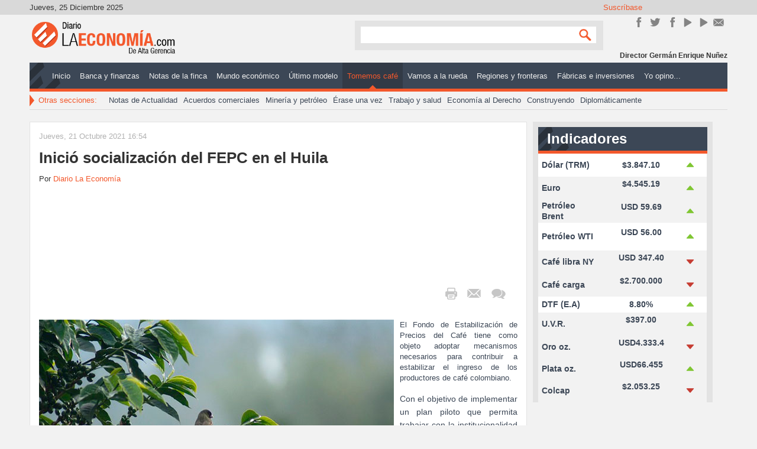

--- FILE ---
content_type: text/html; charset=utf-8
request_url: https://www.google.com/recaptcha/api2/aframe
body_size: 267
content:
<!DOCTYPE HTML><html><head><meta http-equiv="content-type" content="text/html; charset=UTF-8"></head><body><script nonce="hCIEUhokMRxBSdRSUe7TsQ">/** Anti-fraud and anti-abuse applications only. See google.com/recaptcha */ try{var clients={'sodar':'https://pagead2.googlesyndication.com/pagead/sodar?'};window.addEventListener("message",function(a){try{if(a.source===window.parent){var b=JSON.parse(a.data);var c=clients[b['id']];if(c){var d=document.createElement('img');d.src=c+b['params']+'&rc='+(localStorage.getItem("rc::a")?sessionStorage.getItem("rc::b"):"");window.document.body.appendChild(d);sessionStorage.setItem("rc::e",parseInt(sessionStorage.getItem("rc::e")||0)+1);localStorage.setItem("rc::h",'1766680860024');}}}catch(b){}});window.parent.postMessage("_grecaptcha_ready", "*");}catch(b){}</script></body></html>

--- FILE ---
content_type: text/css
request_url: https://diariolaeconomia.com/templates/dlepro/css/template.css
body_size: 25329
content:
article,aside,details,figcaption,figure,footer,header,hgroup,nav,section {display: block;}
audio,canvas,video {display: inline-block;*display: inline;*zoom: 1;}
audio:not([controls]) {display: none;}
html {font-size: 100%;-webkit-text-size-adjust: 100%;-ms-text-size-adjust: 100%;}
a:focus {outline: thin dotted #333;outline: 5px auto -webkit-focus-ring-color;outline-offset: -2px;}
a:hover,a:active {outline: 0;}
sub,sup {position: relative;font-size: 75%;line-height: 0;vertical-align: baseline;}
sup {top: -0.5em;}
sub {bottom: -0.25em;}
img {max-width: 100%;width: auto \9;height: auto;vertical-align: middle;border: 0;-ms-interpolation-mode: bicubic;}
#map_canvas img,.google-maps img,.gm-style img {max-width: none;}
button,input,select,textarea {margin: 0;font-size: 100%;vertical-align: middle;}
button,input {*overflow: visible;line-height: normal;}
button::-moz-focus-inner,input::-moz-focus-inner {padding: 0;border: 0;}
button,html input[type="button"],input[type="reset"],input[type="submit"] {-webkit-appearance: button;cursor: pointer;}
label,select,button,input[type="button"],input[type="reset"],input[type="submit"],input[type="radio"],input[type="checkbox"] {cursor: pointer;}input[type="search"] {-webkit-box-sizing: content-box;-moz-box-sizing: content-box;box-sizing: content-box;-webkit-appearance: textfield;}
input[type="search"]::-webkit-search-decoration,input[type="search"]::-webkit-search-cancel-button {-webkit-appearance: none;}
textarea {overflow: auto;vertical-align: top;}
a {color: #08c;text-decoration: none;}
a:hover,a:focus {color: #005580}
@media print {
	* {text-shadow: none !important;color: #000 !important;background: transparent !important;box-shadow: none !important;}
	a,a:visited {text-decoration: underline;}
	a[href]:after {content: " (" attr(href) ")";}
	abbr[title]:after {content: " (" attr(title) ")";}
	.ir a:after,a[href^="javascript:"]:after,a[href^="#"]:after {content: "";}
	pre,blockquote {border: 1px solid #999;page-break-inside: avoid;}
	thead {display: table-header-group;}
	tr,img {page-break-inside: avoid;}
	img {max-width: 100% !important;}
	@page {margin: 0.5cm;}
	p,h2,h3 {orphans: 3;widows: 3;}
	h2,h3 {page-break-after: avoid;}
}
.clearfix {*zoom: 1;}
.clearfix:before,
.clearfix:after {display: table;content: "";line-height: 0;}
.clearfix:after {clear: both;}
.hide-text {font: 0/0 a;color: transparent;text-shadow: none;background-color: transparent;border: 0;}
.input-block-level {display: block;width: 100%;min-height: 28px;-webkit-box-sizing: border-box;-moz-box-sizing: border-box;box-sizing: border-box;}
body {margin: 0;font-family: 'Open Sans', sans-serif;font-size: 13px;line-height: 18px;color: #333;background-color: #fff;}
body.site {background: #f2f2f2; border-top: 25px solid #d9d9d9;}
body.site.fluid {background-color: #ffffff;}
.container {max-width: 1280px;}
.container,.navbar-static-top .container,.navbar-fixed-top .container,.navbar-fixed-bottom .container {width: 1280px;}
.container.grid-cont {position: relative; top: -25px;}
.brand {margin:10px 0 0;}
.header {margin-bottom: 10px;}
.header .finder {margin-top: 14px;}
.header .finder .btn {margin-top: 0px;}
.top-site {height: 25px;}
.navigation .nav-pills {margin-bottom: 0;}
.img-rounded {-webkit-border-radius: 6px;-moz-border-radius: 6px;border-radius: 6px;}
.img-polaroid {padding: 4px;background-color: #fff;border: 1px solid #ccc;border: 1px solid rgba(0,0,0,0.2);-webkit-box-shadow: 0 1px 3px rgba(0,0,0,0.1);-moz-box-shadow: 0 1px 3px rgba(0,0,0,0.1);box-shadow: 0 1px 3px rgba(0,0,0,0.1);}
.img-circle {-webkit-border-radius: 500px;-moz-border-radius: 500px;border-radius: 500px;}
.row {margin-left: -20px;*zoom: 1;}
.row:before,.row:after {display: table;content: "";line-height: 0;}
.row:after {clear: both;}
[class*="span"] {float: left;min-height: 1px;/*margin-left: 20px;*/}
.offset12{margin-left:980px}.offset11{margin-left:900px}.offset10{margin-left:820px}.offset9{margin-left:740px}.offset8{margin-left:660px}.offset7{margin-left:580px}.offset6{margin-left:500px}.offset5{margin-left:420px}.offset4{margin-left:340px}.offset3{margin-left:260px}.offset2{margin-left:180px}.offset1{margin-left:100px}.row-fluid{width:100%;*zoom:1}.row-fluid:before,.row-fluid:after{display:table;content:"";line-height:0}.row-fluid:after{clear:both}.row-fluid [class*="span"]{display:block;width:75%;padding-right: 10px;min-height:28px;-webkit-box-sizing:border-box;-moz-box-sizing:border-box;box-sizing:border-box;float:left;/*margin-left:2.127659574%;margin-left:2.0744680846383%*/}.row-fluid [class*="span"]:fir.bannergroup-an.an-1 .banneritemst-child{margin-left:0}.row-fluid .controls-row [class*="span"] + [class*="span"]{/*margin-left:2.127659574%*/}.row-fluid .span12{width:72.109375%;*width:72.109375%}.row-fluid .span11{width:91.489361693%;*width:91.436170203638%}.row-fluid .span10{width:82.978723396%;*width:82.925531906638%}.row-fluid .span9{width:/*72.109375%*/}.row-fluid .span8{width:65.957446802%;*width:65.904255312638%}.row-fluid .span7{width:57.446808505%;*width:57.393617015638%}.row-fluid .span6{width:48.936170208%;*width:48.882978718638%}.row-fluid .span5{width:40.425531911%;*width:40.372340421638%}.row-fluid .span4{width:31.914893614%;*width:31.861702124638%}.row-fluid .span3{width:23.404255317%;*width:23.351063827638%}.row-fluid .span2{width:14.89361702%;*width:14.840425530638%}.row-fluid .span1{width:6.382978723%;*width:6.3297872336383%}.row-fluid .offset12{margin-left:104.255319138%;*margin-left:104.14893615928%}.row-fluid .offset12:first-child{margin-left:102.127659564%;*margin-left:102.02127658528%}.row-fluid .offset11{margin-left:95.744680841%;*margin-left:95.638297862277%}.row-fluid .offset11:first-child{margin-left:93.617021267%;*margin-left:93.510638288277%}.row-fluid .offset10{margin-left:87.234042544%;*margin-left:87.127659565277%}.row-fluid .offset10:first-child{margin-left:85.10638297%;*margin-left:84.999999991277%}.row-fluid .offset9{margin-left:78.723404247%;*margin-left:78.617021268277%}.row-fluid .offset9:first-child{margin-left:76.595744673%;*margin-left:76.489361694277%}.row-fluid .offset8{margin-left:70.21276595%;*margin-left:70.106382971277%}.row-fluid .offset8:first-child{margin-left:68.085106376%;*margin-left:67.978723397277%}.row-fluid .offset7{margin-left:61.702127653%;*margin-left:61.595744674277%}.row-fluid .offset7:first-child{margin-left:59.574468079%;*margin-left:59.468085100277%}.row-fluid .offset6{margin-left:53.191489356%;*margin-left:53.085106377277%}.row-fluid .offset6:first-child{margin-left:51.063829782%;*margin-left:50.957446803277%}.row-fluid .offset5{margin-left:44.680851059%;*margin-left:44.574468080277%}.row-fluid .offset5:first-child{margin-left:42.553191485%;*margin-left:42.446808506277%}.row-fluid .offset4{margin-left:36.170212762%;*margin-left:36.063829783277%}.row-fluid .offset4:first-child{margin-left:34.042553188%;*margin-left:33.936170209277%}.row-fluid .offset3{margin-left:27.659574465%;*margin-left:27.553191486277%}.row-fluid .offset3:first-child{margin-left:25.531914891%;*margin-left:25.425531912277%}.row-fluid .offset2{margin-left:19.148936168%;*margin-left:19.042553189277%}.row-fluid .offset2:first-child{margin-left:17.021276594%;*margin-left:16.914893615277%}.row-fluid .offset1{margin-left:10.638297871%;*margin-left:10.531914892277%}.row-fluid .offset1:first-child{margin-left:8.510638297%;*margin-left:8.4042553182766%}
[class*="span"].hide,.row-fluid [class*="span"].hide {display: none;}
[class*="span"].pull-right,.row-fluid [class*="span"].pull-right {float: right;}
.container {margin-right: auto;margin-left: auto;*zoom: 1;}
.container:before,.container:after {display: table;content: "";line-height: 0;}
.container:after {clear: both;}
.container-fluid {padding-right: 20px;padding-left: 20px;*zoom: 1;}
.container-fluid:before,.container-fluid:after {display: table;content: "";line-height: 0;}
.container-fluid:after {clear: both;}
p {margin: 0 0 15px;}
.lead {margin-bottom: 18px;font-size: 19.5px;font-weight: 200;line-height: 27px;}
small {font-size: 85%;}
strong {font-weight: bold;}
em {font-style: italic;}
cite {font-style: normal;}
.muted {color: #999;}
a.muted:hover,a.muted:focus {color: #808080;}
.text-warning {color: #c09853;}
a.text-warning:hover,a.text-warning:focus {color: #a47e3c;}
.text-error {color: #b94a48;}
a.text-error:hover,a.text-error:focus {color: #953b39;}
.text-info {color: #3a87ad;}
a.text-info:hover,a.text-info:focus {color: #2d6987;}
.text-success {color: #468847;}
a.text-success:hover,a.text-success:focus {color: #356635;}
.text-left {text-align: left;}
.text-right {text-align: right;}
.text-center {text-align: center;}
h1,h2,h3,h4,h5,h6 {margin: 9px 0;font-family: inherit;font-weight: bold;line-height: 18px;color: inherit;text-rendering: optimizelegibility;}
h1 small,h2 small,h3 small,h4 small,h5 small,
h6 small {font-weight: normal;line-height: 1;color: #999;}
h1,h2,h3 {line-height: 36px;}
h1 {font-size: 35.75px;}
h2 {font-size: 29.25px;}
h3 {font-size: 22.75px;}
h4 {font-size: 16.25px;}
h5 {font-size: 13px;}
h6 {font-size: 11.05px;}
h1 small {font-size: 22.75px;}
h2 small {font-size: 16.25px;}
h3 small {font-size: 13px;}
h4 small {font-size: 13px;}
.page-header {padding-bottom: 8px;margin: 18px 0 27px;border-bottom: 1px solid #eee;}
ul,ol {padding: 0;margin: 0 0 9px 25px;}
ul ul,ul ol,ol ol,ol ul {margin-bottom: 0;}
li {line-height: 18px;}
ul.unstyled,ol.unstyled {margin-left: 0;list-style: none;}
ul.inline,ol.inline {margin-left: 0;list-style: none;}
ul.inline > li,ol.inline > li {display: inline-block;*display: inline;*zoom: 1;padding-left: 5px;padding-right: 5px;}
dl {margin-bottom: 18px;}
dt,dd {line-height: 18px;}
dt {font-weight: bold;}
dd {margin-left: 9px;}
.dl-horizontal {*zoom: 1;}
.dl-horizontal:before,.dl-horizontal:after {display: table;content: "";line-height: 0;}
.dl-horizontal:after {clear: both;}
.dl-horizontal dt {float: left;width: 160px;clear: left;text-align: right;overflow: hidden;text-overflow: ellipsis;white-space: nowrap;}
.dl-horizontal dd {margin-left: 180px;}
hr {margin: 18px 0;border: 0;border-top: 1px solid #eee;border-bottom: 1px solid #fff;}
abbr[title],abbr[data-original-title] {cursor: help;border-bottom: 1px dotted #999;}
abbr.initialism {font-size: 90%;text-transform: uppercase;}
blockquote {padding: 0 0 0 15px;margin: 0 0 18px;border-left: 5px solid #ff9a7d;}
blockquote p {margin-bottom: 0;font-size: 16.25px;font-weight: 300;line-height: 1.25;}
blockquote small {display: block;line-height: 18px;color: #999;}
blockquote small:before {content: '\2014 \00A0';}
blockquote.pull-right {float: right;padding-right: 15px;padding-left: 0;border-right: 5px solid #eee;border-left: 0;}
blockquote.pull-right p,blockquote.pull-right small {text-align: right;}
blockquote.pull-right small:before {content: '';}
blockquote.pull-right small:after {content: '\00A0 \2014';}
q:before,q:after,blockquote:before,blockquote:after {content: "";}
address {display: block;margin-bottom: 18px;font-style: normal;line-height: 18px;}
code,pre {padding: 0 3px 2px;font-size: 11px;color: #333;-webkit-border-radius: 3px;-moz-border-radius: 3px;border-radius: 3px;}
code {padding: 2px 4px;color: #d14;background-color: #f7f7f9;border: 1px solid #e1e1e8;white-space: nowrap;}
pre {display: block;padding: 8.5px;margin: 0 0 9px;font-size: 12px;line-height: 18px;word-break: break-all;word-wrap: break-word;white-space: pre;white-space: pre-wrap;background-color: #f5f5f5;border: 1px solid #ccc;border: 1px solid rgba(0,0,0,0.15);-webkit-border-radius: 4px;-moz-border-radius: 4px;border-radius: 4px;}
pre.prettyprint {margin-bottom: 18px;}
pre code {padding: 0;color: inherit;white-space: pre;white-space: pre-wrap;background-color: transparent;border: 0;}
.pre-scrollable {max-height: 340px;overflow-y: scroll;}
form {margin: 0 0 18px;}
fieldset {padding: 0;margin: 0;border: 0;}
legend small {font-size: 13.5px;color: #999;}
label,input,button,select,textarea {font-size: 13px;font-weight: normal;line-height: 18px;}
label {display: block;margin-bottom: 5px;}
input,textarea,.uneditable-input {width: 206px;}
textarea {height: auto;}
textarea:focus,input[type="text"]:focus,input[type="password"]:focus,input[type="datetime"]:focus,input[type="datetime-local"]:focus,input[type="date"]:focus,input[type="month"]:focus,input[type="time"]:focus,input[type="week"]:focus,input[type="number"]:focus,input[type="email"]:focus,input[type="url"]:focus,input[type="search"]:focus,input[type="tel"]:focus,input[type="color"]:focus,.uneditable-input:focus {border-color: rgba(82,168,236,0.8);outline: 0;outline: thin dotted \9;-webkit-box-shadow: inset 0 1px 1px rgba(0,0,0,.075), 0 0 8px rgba(82,168,236,.6);-moz-box-shadow: inset 0 1px 1px rgba(0,0,0,.075), 0 0 8px rgba(82,168,236,.6);box-shadow: inset 0 1px 1px rgba(0,0,0,.075), 0 0 8px rgba(82,168,236,.6);}
input[type="radio"],input[type="checkbox"] {margin: 4px 0 0;*margin-top: 0;margin-top: 1px \9;line-height: normal;}
input[type="file"],input[type="image"],input[type="submit"],input[type="reset"],input[type="button"],input[type="radio"],input[type="checkbox"] {width: auto;}
select,input[type="file"] {height: 28px;*margin-top: 4px;line-height: 28px;}
select {width: 220px;border: 1px solid #ccc;background-color: #fff;}
select[multiple],select[size] {height: auto;}
select:focus,input[type="file"]:focus,input[type="radio"]:focus,input[type="checkbox"]:focus {outline: thin dotted #333;outline: 5px auto -webkit-focus-ring-color;outline-offset: -2px;}
.uneditable-input,.uneditable-textarea {color: #999;background-color: #fcfcfc;border-color: #ccc;-webkit-box-shadow: inset 0 1px 2px rgba(0,0,0,0.025);-moz-box-shadow: inset 0 1px 2px rgba(0,0,0,0.025);box-shadow: inset 0 1px 2px rgba(0,0,0,0.025);cursor: not-allowed;}
.uneditable-input {overflow: hidden;white-space: nowrap;}
.uneditable-textarea {width: auto;height: auto;}
input:-moz-placeholder,textarea:-moz-placeholder {color: #999;}
input:-ms-input-placeholder,textarea:-ms-input-placeholder {color: #999;}
input::-webkit-input-placeholder,textarea::-webkit-input-placeholder {color: #999;}
.radio,.checkbox {min-height: 18px;padding-left: 20px;}
.radio input[type="radio"],.checkbox input[type="checkbox"] {float: left;margin-left: -20px;}
.controls > .radio:first-child,.controls > .checkbox:first-child {padding-top: 5px;}
.radio.inline,.checkbox.inline {display: inline-block;padding-top: 5px;margin-bottom: 0;vertical-align: middle;}
.radio.inline + .radio.inline,.checkbox.inline + .checkbox.inline {margin-left: 10px;}
.input-mini {width: 60px;}
.input-small {width: 90px;}
.input-medium {width: 150px;}
.input-large {width: 210px;}
.input-xlarge {width: 270px;}
.input-xxlarge {width: 530px;}
input[class*="span"],select[class*="span"],textarea[class*="span"],.uneditable-input[class*="span"],.row-fluid input[class*="span"],.row-fluid select[class*="span"],.row-fluid textarea[class*="span"],.row-fluid .uneditable-input[class*="span"] {float: none;margin-left: 0;}
.input-append input[class*="span"],.input-append .uneditable-input[class*="span"],.input-prepend input[class*="span"],.input-prepend .uneditable-input[class*="span"],.row-fluid input[class*="span"],.row-fluid select[class*="span"],.row-fluid textarea[class*="span"],.row-fluid .uneditable-input[class*="span"],.row-fluid .input-prepend [class*="span"],.row-fluid .input-append [class*="span"] {display: inline-block;}
input,textarea,.uneditable-input {margin-left: 0;}
.controls-row [class*="span"] + [class*="span"] {margin-left: 20px;}
input.span12,textarea.span12,.uneditable-input.span12 {width: 926px;}
input.span11,textarea.span11,.uneditable-input.span11 {width: 846px;}
input.span10,textarea.span10,.uneditable-input.span10 {width: 766px;}
input.span9,textarea.span9,.uneditable-input.span9 {width: 686px;}
input.span8,textarea.span8,.uneditable-input.span8 {width: 606px;}
input.span7,textarea.span7,.uneditable-input.span7 {width: 526px;}
input.span6,textarea.span6,.uneditable-input.span6 {width: 446px;}
input.span5,textarea.span5,.uneditable-input.span5 {width: 366px;}
input.span4,textarea.span4,.uneditable-input.span4 {width: 286px;}
input.span3,textarea.span3,.uneditable-input.span3 {width: 206px;}
input.span2,textarea.span2,.uneditable-input.span2 {width: 126px;}
input.span1,textarea.span1,.uneditable-input.span1 {width: 46px;}
.controls-row {*zoom: 1;}
.controls-row:before,.controls-row:after {display: table;content: "";line-height: 0;}
.controls-row:after {clear: both;}
.controls-row [class*="span"],.row-fluid .controls-row [class*="span"] {float: left;}
.controls-row .checkbox[class*="span"],.controls-row .radio[class*="span"] {padding-top: 5px;}
input[disabled],select[disabled],textarea[disabled],input[readonly],select[readonly],textarea[readonly] {cursor: not-allowed;background-color: #eee;}
input[type="radio"][disabled],input[type="checkbox"][disabled],input[type="radio"][readonly],input[type="checkbox"][readonly] {background-color: transparent;}
input:focus:invalid,textarea:focus:invalid,select:focus:invalid {color: #b94a48;border-color: #ee5f5b;}
input:focus:invalid:focus,textarea:focus:invalid:focus,select:focus:invalid:focus {border-color: #e9322d;-webkit-box-shadow: 0 0 6px #f8b9b7;-moz-box-shadow: 0 0 6px #f8b9b7;box-shadow: 0 0 6px #f8b9b7;}
.form-actions {padding: 17px 20px 18px;margin-top: 18px;margin-bottom: 18px;background-color: #f5f5f5;border-top: 1px solid #e5e5e5;*zoom: 1;}
.form-actions:before,.form-actions:after {display: table;content: "";line-height: 0;}
.form-actions:after {clear: both;}
.help-block,.help-inline {color: #595959;}
.help-block {display: block;margin-bottom: 9px;}
.help-inline {display: inline-block;*display: inline;*zoom: 1;vertical-align: middle;padding-left: 5px;}
table {max-width: 100%;background-color: transparent;border-collapse: collapse;border-spacing: 0;}
.table {width: 100%;margin-bottom: 18px;}
.table th,.table td {padding: 8px;line-height: 18px;text-align: left;vertical-align: top;border-top: 1px solid #ddd;}
.table th {font-weight: bold;}
.table thead th {vertical-align: bottom;}
.table caption + thead tr:first-child th,.table caption + thead tr:first-child td,.table colgroup + thead tr:first-child th,.table colgroup + thead tr:first-child td,.table thead:first-child tr:first-child th,.table thead:first-child tr:first-child td {border-top: 0;}
.table tbody + tbody {border-top: 2px solid #ddd;}
.table .table {background-color: #fff;}
.table-condensed th,.table-condensed td {padding: 4px 5px;}
.table-bordered {border: 1px solid #ddd;border-collapse: separate;*border-collapse: collapse;border-left: 0;-webkit-border-radius: 4px;-moz-border-radius: 4px;border-radius: 4px;}
.table-bordered th,.table-bordered td {border-left: 1px solid #ddd;}
.table-bordered caption + thead tr:first-child th,.table-bordered caption + tbody tr:first-child th,.table-bordered caption + tbody tr:first-child td,.table-bordered colgroup + thead tr:first-child th,.table-bordered colgroup + tbody tr:first-child th,.table-bordered colgroup + tbody tr:first-child td,.table-bordered thead:first-child tr:first-child th,.table-bordered tbody:first-child tr:first-child th,.table-bordered tbody:first-child tr:first-child td {border-top: 0;}
.table-bordered thead:first-child tr:first-child > th:first-child,.table-bordered tbody:first-child tr:first-child > td:first-child,.table-bordered tbody:first-child tr:first-child > th:first-child {-webkit-border-top-left-radius: 4px;-moz-border-radius-topleft: 4px;border-top-left-radius: 4px;}
.table-bordered thead:first-child tr:first-child > th:last-child,.table-bordered tbody:first-child tr:first-child > td:last-child,.table-bordered tbody:first-child tr:first-child > th:last-child {-webkit-border-top-right-radius: 4px;-moz-border-radius-topright: 4px;border-top-right-radius: 4px;}
.table-bordered thead:last-child tr:last-child > th:first-child,.table-bordered tbody:last-child tr:last-child > td:first-child,.table-bordered tbody:last-child tr:last-child > th:first-child,.table-bordered tfoot:last-child tr:last-child > td:first-child,.table-bordered tfoot:last-child tr:last-child > th:first-child {-webkit-border-bottom-left-radius: 4px;-moz-border-radius-bottomleft: 4px;border-bottom-left-radius: 4px;}
.table-bordered thead:last-child tr:last-child > th:last-child,.table-bordered tbody:last-child tr:last-child > td:last-child,.table-bordered tbody:last-child tr:last-child > th:last-child,.table-bordered tfoot:last-child tr:last-child > td:last-child,.table-bordered tfoot:last-child tr:last-child > th:last-child {-webkit-border-bottom-right-radius: 4px;-moz-border-radius-bottomright: 4px;border-bottom-right-radius: 4px;}
.table-bordered tfoot + tbody:last-child tr:last-child td:first-child {-webkit-border-bottom-left-radius: 0;-moz-border-radius-bottomleft: 0;border-bottom-left-radius: 0;}
.table-bordered tfoot + tbody:last-child tr:last-child td:last-child {-webkit-border-bottom-right-radius: 0;-moz-border-radius-bottomright: 0;border-bottom-right-radius: 0;}
.table-bordered caption + thead tr:first-child th:first-child,.table-bordered caption + tbody tr:first-child td:first-child,.table-bordered colgroup + thead tr:first-child th:first-child,.table-bordered colgroup + tbody tr:first-child td:first-child {-webkit-border-top-left-radius: 4px;-moz-border-radius-topleft: 4px;border-top-left-radius: 4px;}
.table-bordered caption + thead tr:first-child th:last-child,.table-bordered caption + tbody tr:first-child td:last-child,.table-bordered colgroup + thead tr:first-child th:last-child,.table-bordered colgroup + tbody tr:first-child td:last-child {-webkit-border-top-right-radius: 4px;-moz-border-radius-topright: 4px;border-top-right-radius: 4px;}
.table-striped tbody > tr:nth-child(odd) > td,.table-striped tbody > tr:nth-child(odd) > th {background-color: #f9f9f9;}
.table-hover tbody tr:hover > td,.table-hover tbody tr:hover > th {background-color: #f5f5f5;}
table td[class*="span"],table th[class*="span"],.row-fluid table td[class*="span"],.row-fluid table th[class*="span"] {display: table-cell;float: none;margin-left: 0;}
.table td.span1,.table th.span1 {float: none;width: 44px;margin-left: 0;}
.table td.span2,.table th.span2 {float: none;width: 124px;margin-left: 0;}
.table td.span3,.table th.span3 {float: none;width: 204px;margin-left: 0;}
.table td.span4,.table th.span4 {float: none;width: 284px;margin-left: 0;}
.table td.span5,.table th.span5 {float: none;width: 364px;margin-left: 0;}
.table td.span6,.table th.span6 {float: none;width: 444px;margin-left: 0;}
.table td.span7,.table th.span7 {float: none;width: 524px;margin-left: 0;}
.table td.span8,.table th.span8 {float: none;width: 604px;margin-left: 0;}
.table td.span9,.table th.span9 {float: none;width: 684px;margin-left: 0;}
.table td.span10,.table th.span10 {float: none;width: 764px;margin-left: 0;}
.table td.span11,.table th.span11 {float: none;width: 844px;margin-left: 0;}
.table td.span12,.table th.span12 {float: none;width: 924px;margin-left: 0;}
.table tbody tr.success > td {background-color: #dff0d8;}
.table tbody tr.error > td {background-color: #f2dede;}
.table tbody tr.warning > td {background-color: #fcf8e3;}
.table tbody tr.info > td {background-color: #d9edf7;}
.table-hover tbody tr.success:hover > td {background-color: #d0e9c6;}
.table-hover tbody tr.error:hover > td {background-color: #ebcccc;}
.table-hover tbody tr.warning:hover > td {background-color: #faf2cc;}
.table-hover tbody tr.info:hover > td {background-color: #c4e3f3;}
.typeahead {z-index: 1051;margin-top: 2px;-webkit-border-radius: 4px;-moz-border-radius: 4px;border-radius: 4px;}
.well {min-height: 20px;padding: 19px;margin-bottom: 20px;background-color: #f5f5f5;border: 1px solid #e3e3e3;-webkit-border-radius: 4px;-moz-border-radius: 4px;border-radius: 4px;-webkit-box-shadow: inset 0 1px 1px rgba(0,0,0,0.05);-moz-box-shadow: inset 0 1px 1px rgba(0,0,0,0.05);box-shadow: inset 0 1px 1px rgba(0,0,0,0.05);}
.well blockquote {border-color: #ddd;border-color: rgba(0,0,0,0.15);}
.well-large {padding: 24px;-webkit-border-radius: 6px;-moz-border-radius: 6px;border-radius: 6px;}
.well-small {padding: 9px;-webkit-border-radius: 3px;-moz-border-radius: 3px;border-radius: 3px;}
.fade {opacity: 0;-webkit-transition: opacity .15s linear;-moz-transition: opacity .15s linear;-o-transition: opacity .15s linear;transition: opacity .15s linear;}
.fade.in {opacity: 1;}
.collapse {position: relative;height: 0;overflow: hidden;-webkit-transition: height .35s ease;-moz-transition: height .35s ease;-o-transition: height .35s ease;transition: height .35s ease;}
.collapse.in {height: auto;}
.close {float: right;font-size: 20px;font-weight: bold;line-height: 18px;color: #000;text-shadow: 0 1px 0 #ffffff;opacity: 0.2;filter: alpha(opacity=20);}
.close:hover,.close:focus {color: #000;text-decoration: none;cursor: pointer;opacity: 0.4;filter: alpha(opacity=40);}
button.close {padding: 3;cursor: pointer;background: transparent;border: 0;-webkit-appearance: none;}
.btn-large {padding: 11px 19px;font-size: 16.25px;-webkit-border-radius: 6px;-moz-border-radius: 6px;border-radius: 6px;}
.btn-large [class^="icon-"],.btn-large [class*=" icon-"] {margin-top: 4px;}
.btn-small {padding: 2px 10px;font-size: 12px;-webkit-border-radius: 3px;-moz-border-radius: 3px;border-radius: 3px;}
.btn-small [class^="icon-"],.btn-small [class*=" icon-"] {margin-top: 0;}
.btn-mini [class^="icon-"],.btn-mini [class*=" icon-"] {margin-top: -1px;}
.btn-mini {padding: 0 6px;font-size: 9.75px;-webkit-border-radius: 3px;-moz-border-radius: 3px;border-radius: 3px;}
.btn-block {display: block;width: 100%;padding-left: 0;padding-right: 0;-webkit-box-sizing: border-box;-moz-box-sizing: border-box;box-sizing: border-box;}
.btn-block + .btn-block {margin-top: 5px;}
input[type="submit"].btn-block,input[type="reset"].btn-block,input[type="button"].btn-block {width: 100%;}
.alert {padding: 8px 35px 8px 14px;margin-bottom: 18px;text-shadow: 0 1px 0 rgba(255,255,255,0.5);background-color: #fcf8e3;border: 1px solid #fbeed5;-webkit-border-radius: 4px;-moz-border-radius: 4px;border-radius: 4px;}
.alert,.alert h4 {color: #c09853;}
.alert h4 {margin: 0;}
.alert .close {position: relative;top: -2px;right: -21px;line-height: 18px;}
.alert-success {background-color: #dff0d8;border-color: #d6e9c6;color: #468847;}
.alert-success h4 {color: #468847;}
.alert-danger,.alert-error {background-color: #f2dede;border-color: #eed3d7;color: #b94a48;}
.alert-danger h4,.alert-error h4 {color: #b94a48;}
.alert-info {background-color: #d9edf7;border-color: #bce8f1;color: #3a87ad;}
.alert-info h4 {color: #3a87ad;}
.alert-block {padding-top: 14px;padding-bottom: 14px;}
.alert-block > p,.alert-block > ul {margin-bottom: 0;}
.alert-block p + p {margin-top: 5px;}
.nav {margin-left: 0;margin-bottom: 18px;list-style: none;}
.nav > li > a {display: block;}
.nav > li > a > img {max-width: none;}
.nav > .pull-right {float: right;}
.nav-header {display: block;padding: 3px 15px;font-size: 11px;font-weight: bold;line-height: 18px;color: #999;text-shadow: 0 1px 0 rgba(255,255,255,0.5);text-transform: uppercase;}
.nav li + .nav-header {margin-top: 9px;}
.tabs-stacked .open > a:hover,.tabs-stacked .open > a:focus {border-color: #999;}
.tabbable {*zoom: 1;}
.tabbable:before,.tabbable:after {display: table;content: "";line-height: 0;}
.tabbable:after {clear: both;}
.tab-content {overflow: auto;}
.tabs-below > .nav-tabs,.tabs-right > .nav-tabs,.tabs-left > .nav-tabs {border-bottom: 0;}
.tab-content > .tab-pane,.pill-content > .pill-pane {display: none;}
.tab-content > .active,.pill-content > .active {display: block;}
.nav > .disabled > a {color: #999;}
.nav > .disabled > a:hover,.nav > .disabled > a:focus {text-decoration: none;background-color: transparent;cursor: default;}
.breadcrumb {padding: 8px 15px;margin: 0 0 18px;list-style: none;background-color: #f5f5f5;-webkit-border-radius: 4px;-moz-border-radius: 4px;border-radius: 4px;}
.breadcrumb > li {display: inline-block;*display: inline;*zoom: 1;text-shadow: 0 1px 0 #fff;}
.breadcrumb > li > .divider {padding: 0 5px;color: #ccc;}
.breadcrumb > .active {color: #999;}
.tooltip {position: absolute;z-index: 1030;display: block;visibility: visible;font-size: 11px;line-height: 1.4;opacity: 0;filter: alpha(opacity=0);}
.tooltip.in {opacity: 0.8;filter: alpha(opacity=80);}
.tooltip.top {margin-top: -3px;padding: 5px 0;}
.tooltip.right {margin-left: 3px;padding: 0 5px;}
.tooltip.bottom {margin-top: 3px;padding: 5px 0;}
.tooltip.left {margin-left: -3px;padding: 0 5px;}
.tooltip-inner {max-width: 200px;padding: 8px;color: #fff;text-align: center;text-decoration: none;background-color: #000;-webkit-border-radius: 4px;-moz-border-radius: 4px;border-radius: 4px;}
.tooltip-arrow {position: absolute;width: 0;height: 0;border-color: transparent;border-style: solid;}
.tooltip.top .tooltip-arrow {bottom: 0;left: 50%;margin-left: -5px;border-width: 5px 5px 0;border-top-color: #000;}
.tooltip.right .tooltip-arrow {top: 50%;left: 0;margin-top: -5px;border-width: 5px 5px 5px 0;border-right-color: #000;}
.tooltip.left .tooltip-arrow {top: 50%;right: 0;margin-top: -5px;border-width: 5px 0 5px 5px;border-left-color: #000;}
.tooltip.bottom .tooltip-arrow {top: 0;left: 50%;margin-left: -5px;border-width: 0 5px 5px;border-bottom-color: #000;}
.thumbnails {margin-left: -20px;list-style: none;*zoom: 1;}
.thumbnails:before,.thumbnails:after {display: table;content: "";line-height: 0;}
.thumbnails:after {clear: both;}
.row-fluid .thumbnails {margin-left: 0;}
.thumbnails > li {float: left;margin-bottom: 18px;margin-left: 20px;}
.thumbnail {display: block;padding: 4px;line-height: 18px;border: 1px solid #ddd;-webkit-border-radius: 4px;-moz-border-radius: 4px;border-radius: 4px;-webkit-box-shadow: 0 1px 3px rgba(0,0,0,0.055);-moz-box-shadow: 0 1px 3px rgba(0,0,0,0.055);box-shadow: 0 1px 3px rgba(0,0,0,0.055);-webkit-transition: all .2s ease-in-out;-moz-transition: all .2s ease-in-out;-o-transition: all .2s ease-in-out;transition: all .2s ease-in-out;}
a.thumbnail:hover,a.thumbnail:focus {border-color: #08c;-webkit-box-shadow: 0 1px 4px rgba(0,105,214,0.25);-moz-box-shadow: 0 1px 4px rgba(0,105,214,0.25);box-shadow: 0 1px 4px rgba(0,105,214,0.25);}
.thumbnail > img {display: block;max-width: 100%;margin-left: auto;margin-right: auto;}
.thumbnail .caption {padding: 9px;color: #555;}
.label,.badge {display: inline-block;padding: 2px 4px;font-size: 10.998px;font-weight: bold;line-height: 14px;color: #fff;vertical-align: baseline;white-space: nowrap;text-shadow: 0 -1px 0 rgba(0,0,0,0.25);background-color: #999;}
.label {-webkit-border-radius: 3px;-moz-border-radius: 3px;border-radius: 3px;}
.badge {padding-left: 9px;padding-right: 9px;-webkit-border-radius: 9px;-moz-border-radius: 9px;border-radius: 9px;}
.label:empty,.badge:empty {display: none;}
a.label:hover,a.label:focus,a.badge:hover,a.badge:focus {color: #fff;text-decoration: none;cursor: pointer;}
.label-important,.badge-important {background-color: #b94a48;}
.label-important[href],.badge-important[href] {background-color: #953b39;}
.label-warning,.badge-warning {background-color: #f89406;}
.label-warning[href],.badge-warning[href] {background-color: #c67605;}
.label-success,.badge-success {background-color: #468847;}
.label-success[href],.badge-success[href] {background-color: #356635;}
.label-info,.badge-info {background-color: #3a87ad;}
.label-info[href],.badge-info[href] {background-color: #2d6987;}
.label-inverse,.badge-inverse {background-color: #333;}
.label-inverse[href],.badge-inverse[href] {background-color: #1a1a1a;}
.btn .label,.btn .badge {position: relative;top: -1px;}
.btn-mini .label,.btn-mini .badge {top: 0;}
.accordion-group {margin-bottom: 2px;border: 1px solid #e5e5e5;-webkit-border-radius: 4px;-moz-border-radius: 4px;border-radius: 4px;}
.accordion-heading {border-bottom: 0;}
.accordion-heading .accordion-toggle {display: block;padding: 8px 15px;}
.accordion-toggle {cursor: pointer;}
.accordion-inner {padding: 9px 15px;border-top: 1px solid #e5e5e5;}
.hero-unit {padding: 60px;margin-bottom: 30px;font-size: 18px;font-weight: 200;line-height: 27px;color: inherit;background-color: #eee;-webkit-border-radius: 6px;-moz-border-radius: 6px;border-radius: 6px;}
.hero-unit h1 {margin-bottom: 0;font-size: 60px;line-height: 1;color: inherit;letter-spacing: -1px;}
.hero-unit li {line-height: 27px;}
.pull-right {float: right;}
.pull-left {float: left;}
.hide {display: none;}
.show {display: block;}
.invisible {visibility: hidden;}
.affix {position: fixed;}
.hidden {display: none;visibility: hidden;}
.visible-phone {display: none !important;}
.visible-tablet {display: none !important;}
.hidden-desktop {display: none !important;}
.visible-desktop {display: inherit !important;}
.visible-print {display: none !important;}
.small {font-size: 11px;}
iframe,svg {max-width: 100%; margin: 0 auto; display: block;}
.fb_iframe_widget iframe {max-width: none;}
.nowrap {white-space: nowrap;}
.center,.table td.center,.table th.center {text-align: center;}
a.disabled,a.disabled:hover {color: #999999;background-color: transparent;cursor: default;text-decoration: none;}
.hero-unit {text-align: center;}
.hero-unit .lead {margin-bottom: 18px;font-size: 20px;font-weight: 200;line-height: 27px;}
.btn .caret {margin-bottom: 7px;}
.btn.btn-micro .caret {margin: 5px 0;}
.blog-row-rule,.blog-item-rule {border: 0;}
body.modal {padding-top: 0;}
.row-even,.row-odd {padding: 5px;width: 99%;border-bottom: 1px solid #ddd;}
.row-odd {background-color: transparent;}
.row-even {background-color: #f9f9f9;}
.blog-row-rule,.blog-item-rule {border: 0;}
.row-fluid .row-reveal {visibility: hidden;}
.row-fluid:hover .row-reveal {visibility: visible;}
.btn-wide {width: 80%;}
.nav-list > li.offset > a {padding-left: 30px;font-size: 12px;}
.blog-row-rule,.blog-item-rule {border: 0;}
.row-fluid .offset1 {margin-left: 8.382978723%;}
.row-fluid .offset2 {margin-left: 16.89361702%;}
.row-fluid .offset3 {margin-left: 25.404255317%;}
.row-fluid .offset4 {margin-left: 33.914893614%;}
.row-fluid .offset5 {margin-left: 42.425531911%;}
.row-fluid .offset6 {margin-left: 50.93617020799999%;}
.row-fluid .offset7 {margin-left: 59.446808505%;}
.row-fluid .offset8 {margin-left: 67.95744680199999%;}
.row-fluid .offset9 {margin-left: 76.468085099%;}
.row-fluid .offset10 {margin-left: 84.97872339599999%;}
.row-fluid .offset11 {margin-left: 91.489361693%;}
.navbar .nav > li > a.btn {padding: 4px 10px;line-height: 18px;}
.nav-tabs.nav-dark {border-bottom: 1px solid #333;text-shadow: 1px 1px 1px #000;}
.nav-tabs.nav-dark > li > a {color: #F8F8F8;}
.nav-tabs.nav-dark > li > a:hover {border-color: #333 #333 #111;background-color: #777777;}
.nav-tabs.nav-dark > .active > a,.nav-tabs.nav-dark > .active > a:hover {color: #ffffff;background-color: #555555;border: 1px solid #222;border-bottom-color: transparent;}
.thumbnail.pull-left {margin: 0 10px 10px 0;}
.thumbnail.pull-right {margin: 0 0 10px 10px;}
.width-10{width:10px}.width-20{width:20px}.width-30{width:30px}.width-40{width:40px}.width-50{width:50px}.width-60{width:60px}.width-70{width:70px}.width-80{width:80px}.width-90{width:90px}.width-100{width:100px}.height-10{height:10px}.height-20{height:20px}.height-30{height:30px}.height-40{height:40px}.height-50{height:50px}.height-60{height:60px}.height-70{height:70px}.height-80{height:80px}.height-90{height:90px}.height-100{height:100px}
hr.hr-condensed {margin: 10px 0;}
.list-striped,.row-striped {list-style: none;line-height: 18px;text-align: left;vertical-align: middle;border-top: 1px solid #ddd;margin-left: 0;}
.list-striped li,.list-striped dd,.row-striped .row,.row-striped .row-fluid {border-bottom: 1px solid #ddd;padding: 8px;}
.list-striped li:nth-child(odd),.list-striped dd:nth-child(odd),.row-striped .row:nth-child(odd),.row-striped .row-fluid:nth-child(odd) {background-color: #f9f9f9;}
.list-striped li:hover,.list-striped dd:hover,.row-striped .row:hover,.row-striped .row-fluid:hover {background-color: #f5f5f5;}
.row-striped .row-fluid {width: 97%;}
.row-striped .row-fluid [class*="span"] {min-height: 10px;}
.row-striped .row-fluid [class*="span"] {margin-left: 8px;}
.row-striped .row-fluid [class*="span"]:first-child {margin-left: 0;}
.list-condensed li {padding: 4px 5px;}
.row-condensed .row,.row-condensed .row-fluid {padding: 4px 5px;}
.list-bordered,.row-bordered {list-style: none;line-height: 18px;text-align: left;vertical-align: middle;margin-left: 0;border: 1px solid #ddd;-webkit-border-radius: 4px;-moz-border-radius: 4px;border-radius: 4px;}
.radio.btn-group input[type=radio] {display: none;}
.radio.btn-group > label:first-of-type {margin-left: 0;-webkit-border-bottom-left-radius: 4px;border-bottom-left-radius: 4px;-webkit-border-top-left-radius: 4px;border-top-left-radius: 4px;-moz-border-radius-bottomleft: 4px;-moz-border-radius-topleft: 4px;}
fieldset.radio.btn-group {padding-left: 0;}
.iframe-bordered {border: 1px solid #ddd;}
.tab-content {overflow: visible;}
.tabs-left .tab-content {overflow: auto;}
.nav-tabs > li > span {display: block;margin-right: 2px;padding-right: 12px;padding-left: 12px;padding-top: 8px;padding-bottom: 8px;line-height: 18px;border: 1px solid transparent;-webkit-border-radius: 4px 4px 0 0;-moz-border-radius: 4px 4px 0 0;border-radius: 4px 4px 0 0;}
.btn-micro {padding: 1px 4px;font-size: 10px;line-height: 8px;}
.btn-group > .btn-micro {font-size: 10px;}
.tip-wrap {max-width: 200px;padding: 3px 8px;color: #fff;text-align: center;text-decoration: none;background-color: #000;-webkit-border-radius: 4px;-moz-border-radius: 4px;border-radius: 4px;z-index: 100;}
.page-header {margin: 2px 0px 10px 0px;padding-bottom: 5px;}
.input-prepend .chzn-container-single .chzn-single,.input-append .chzn-container-single .chzn-single {border-color: #ccc;height: 26px;-moz-box-shadow: none;-webkit-box-shadow: none;box-shadow: none;}
.input-prepend .chzn-container-single .chzn-drop,.input-append .chzn-container-single .chzn-drop {border-color: #ccc;}
.input-prepend > .add-on,.input-append > .add-on {vertical-align: top;}
.input-prepend .chzn-container-single .chzn-single {-webkit-border-radius: 0 3px 3px 0;-moz-border-radius: 0 3px 3px 0;border-radius: 0 3px 3px 0;}
.input-prepend .chzn-container-single .chzn-single-with-drop {-webkit-border-radius: 0 3px 0 0;-moz-border-radius: 0 3px 0 0;border-radius: 0 3px 0 0;}
.input-append .chzn-container-single .chzn-single {-webkit-border-radius: 3px 0 0 3px;-moz-border-radius: 3px 0 0 3px;border-radius: 3px 0 0 3px;}
.input-append .chzn-container-single .chzn-single-with-drop {-webkit-border-radius: 3px 0 0 0;-moz-border-radius: 3px 0 0 0;border-radius: 3px 0 0 0;}
.input-prepend.input-append .chzn-container-single .chzn-single,.input-prepend.input-append .chzn-container-single .chzn-single-with-drop {-webkit-border-radius: 0;-moz-border-radius: 0;border-radius: 0;}
.element-invisible {position: absolute;padding: 0;margin: 0;border: 0;height: 1px;width: 1px;overflow: hidden;}
.form-vertical .control-label {float: none;width: auto;padding-right: 0;padding-top: 0;text-align: left;}
.form-vertical .controls {margin-left: 0;}
.width-auto {width: auto;}
.btn-group .chzn-results {white-space: normal;}
.accordion-body.in:hover {overflow: visible;}
.invalid {color: #9d261d;font-weight: bold;}
input.invalid {border: 1px solid #9d261d;}
.tooltip {max-width: 400px;}
.tooltip-inner {max-width: none;text-align: left;text-shadow: none;}
th .tooltip-inner {font-weight: normal;}
.tooltip.hasimage {opacity: 1;}
.tip-text {text-align: left;}
.btn-group > .btn + .dropdown-backdrop + .btn {margin-left: -1px;}
.btn-group > .btn + .dropdown-backdrop + .dropdown-toggle {padding-left: 8px;padding-right: 8px;-webkit-box-shadow: inset 1px 0 0 rgba(255,255,255,.125), inset 0 1px 0 rgba(255,255,255,.2), 0 1px 2px rgba(0,0,0,.05);-moz-box-shadow: inset 1px 0 0 rgba(255,255,255,.125), inset 0 1px 0 rgba(255,255,255,.2), 0 1px 2px rgba(0,0,0,.05);box-shadow: inset 1px 0 0 rgba(255,255,255,.125), inset 0 1px 0 rgba(255,255,255,.2), 0 1px 2px rgba(0,0,0,.05);*padding-top: 5px;*padding-bottom: 5px;}
.btn-group > .btn-mini + .dropdown-backdrop + .dropdown-toggle {padding-left: 5px;padding-right: 5px;*padding-top: 2px;*padding-bottom: 2px;}
.btn-group > .btn-small + .dropdown-backdrop + .dropdown-toggle {*padding-top: 5px;*padding-bottom: 4px;}
.btn-group > .btn-large + .dropdown-backdrop + .dropdown-toggle {padding-left: 12px;padding-right: 12px;*padding-top: 7px;*padding-bottom: 7px;}
.dropdown-menu {text-align: left;}
div.modal {position: fixed;top: 10%;left: 50%;z-index: 1050;width: 580px;margin-left: -280px;background-color: #fff;border: 1px solid #999;border: 1px solid rgba(0,0,0,0.3);*border: 1px solid #999;-webkit-border-radius: 6px;-moz-border-radius: 6px;border-radius: 6px;-webkit-box-shadow: 0 3px 7px rgba(0,0,0,0.3);-moz-box-shadow: 0 3px 7px rgba(0,0,0,0.3);box-shadow: 0 3px 7px rgba(0,0,0,0.3);-webkit-background-clip: padding-box;-moz-background-clip: padding-box;background-clip: padding-box;outline: none;}
div.modal.fade {-webkit-transition: opacity .3s linear, top .3s ease-out;-moz-transition: opacity .3s linear, top .3s ease-out;-o-transition: opacity .3s linear, top .3s ease-out;transition: opacity .3s linear, top .3s ease-out;top: -25%;}
div.modal.fade.in {top: 10%;}
.modal-batch {overflow-y: visible;}
@font-face{font-family:'IcoMoon';src:url(../../../media/jui/fonts/IcoMoon.eot);src:url(../../../media/jui/fonts/IcoMoon.eot?#iefix) format("embedded-opentype"),url(../../../media/jui/fonts/IcoMoon.woff) format("woff"),url(../../../media/jui/fonts/IcoMoon.ttf) format("truetype"),url(../../../media/jui/fonts/IcoMoon.svg#IcoMoon) format("svg");font-weight:400;font-style:normal}[data-icon]:before{font-family:'IcoMoon';content:attr(data-icon);speak:none}[class^="icon-"],[class*=" icon-"]{display:inline-block;width:14px;height:14px;*margin-right:.3em;line-height:14px}[class^="icon-"]:before,[class*=" icon-"]:before{font-family:'IcoMoon';font-style:normal;speak:none}[class^="icon-"].disabled,[class*=" icon-"].disabled{font-weight:400}.icon-joomla:before{content:"\e200"}.icon-chevron-up:before,.icon-uparrow:before,.icon-arrow-up:before{content:"\e005"}.icon-chevron-right:before,.icon-rightarrow:before,.icon-arrow-right:before{content:"\e006"}.icon-chevron-down:before,.icon-downarrow:before,.icon-arrow-down:before{content:"\e007"}.icon-chevron-left:before,.icon-leftarrow:before,.icon-arrow-left:before{content:"\e008"}.icon-arrow-first:before{content:"\e003"}.icon-arrow-last:before{content:"\e004"}.icon-arrow-up-2:before{content:"\e009"}.icon-arrow-right-2:before{content:"\e00a"}.icon-arrow-down-2:before{content:"\e00b"}.icon-arrow-left-2:before{content:"\e00c"}.icon-arrow-up-3:before{content:"\e00f"}.icon-arrow-right-3:before{content:"\e010"}.icon-arrow-down-3:before{content:"\e011"}.icon-arrow-left-3:before{content:"\e012"}.icon-menu-2:before{content:"\e00e"}.icon-arrow-up-4:before{content:"\e201"}.icon-arrow-right-4:before{content:"\e202"}.icon-arrow-down-4:before{content:"\e203"}.icon-arrow-left-4:before{content:"\e204"}.icon-share:before,.icon-redo:before{content:"\27"}.icon-undo:before{content:"\28"}.icon-forward-2:before{content:"\e205"}.icon-backward-2:before,.icon-reply:before{content:"\e206"}.icon-unblock:before,.icon-refresh:before,.icon-redo-2:before{content:"\6c"}.icon-undo-2:before{content:"\e207"}.icon-move:before{content:"\7a"}.icon-expand:before{content:"\66"}.icon-contract:before{content:"\67"}.icon-expand-2:before{content:"\68"}.icon-contract-2:before{content:"\69"}.icon-play:before{content:"\e208"}.icon-pause:before{content:"\e209"}.icon-stop:before{content:"\e210"}.icon-previous:before,.icon-backward:before{content:"\7c"}.icon-next:before,.icon-forward:before{content:"\7b"}.icon-first:before{content:"\7d"}.icon-last:before{content:"\e000"}.icon-play-circle:before{content:"\e00d"}.icon-pause-circle:before{content:"\e211"}.icon-stop-circle:before{content:"\e212"}.icon-backward-circle:before{content:"\e213"}.icon-forward-circle:before{content:"\e214"}.icon-loop:before{content:"\e001"}.icon-shuffle:before{content:"\e002"}.icon-search:before{content:"\53"}.icon-zoom-in:before{content:"\64"}.icon-zoom-out:before{content:"\65"}.icon-apply:before,.icon-edit:before,.icon-pencil:before{content:"\2b"}.icon-pencil-2:before{content:"\2c"}.icon-brush:before{content:"\3b"}.icon-save-new:before,.icon-plus-2:before{content:"\5d"}.icon-ban-circle:before,.icon-minus-sign:before,.icon-minus-2:before{content:"\5e"}.icon-delete:before,.icon-remove:before,.icon-cancel-2:before{content:"\49"}.icon-publish:before,.icon-save:before,.icon-ok:before,.icon-checkmark:before{content:"\47"}.icon-new:before,.icon-plus:before{content:"\2a"}.icon-plus-circle:before{content:"\e215"}.icon-minus:before,.icon-not-ok:before{content:"\4b"}.icon-minus-circle:before{content:"\e216"}.icon-unpublish:before,.icon-cancel:before{content:"\4a"}.icon-cancel-circle:before{content:"\e217"}.icon-checkmark-2:before{content:"\e218"}.icon-checkmark-circle:before{content:"\e219"}.icon-info:before{content:"\e220"}.icon-info-2:before,.icon-info-circle:before{content:"\e221"}.icon-question:before,.icon-question-sign:before,.icon-help:before{content:"\45"}.icon-question-2:before,.icon-question-circle:before{content:"\e222"}.icon-notification:before{content:"\e223"}.icon-notification-2:before,.icon-notification-circle:before{content:"\e224"}.icon-pending:before,.icon-warning:before{content:"\48"}.icon-warning-2:before,.icon-warning-circle:before{content:"\e225"}.icon-checkbox-unchecked:before{content:"\3d"}.icon-checkin:before,.icon-checkbox:before,.icon-checkbox-checked:before{content:"\3e"}.icon-checkbox-partial:before{content:"\3f"}.icon-square:before{content:"\e226"}.icon-radio-unchecked:before{content:"\e227"}.icon-radio-checked:before,.icon-generic:before{content:"\e228"}.icon-circle:before{content:"\e229"}.icon-signup:before{content:"\e230"}.icon-grid:before,.icon-grid-view:before{content:"\58"}.icon-grid-2:before,.icon-grid-view-2:before{content:"\59"}.icon-menu:before{content:"\5a"}.icon-list:before,.icon-list-view:before{content:"\31"}.icon-list-2:before{content:"\e231"}.icon-menu-3:before{content:"\e232"}.icon-folder-open:before,.icon-folder:before{content:"\2d"}.icon-folder-close:before,.icon-folder-2:before{content:"\2e"}.icon-folder-plus:before{content:"\e234"}.icon-folder-minus:before{content:"\e235"}.icon-folder-3:before{content:"\e236"}.icon-folder-plus-2:before{content:"\e237"}.icon-folder-remove:before{content:"\e238"}.icon-file:before{content:"\e016"}.icon-file-2:before{content:"\e239"}.icon-file-add:before,.icon-file-plus:before{content:"\29"}.icon-file-remove:before,.icon-file-minus:before{content:"\e017"}.icon-file-check:before{content:"\e240"}.icon-file-remove:before{content:"\e241"}.icon-save-copy:before,.icon-copy:before{content:"\e018"}.icon-stack:before{content:"\e242"}.icon-tree:before{content:"\e243"}.icon-tree-2:before{content:"\e244"}.icon-paragraph-left:before{content:"\e246"}.icon-paragraph-center:before{content:"\e247"}.icon-paragraph-right:before{content:"\e248"}.icon-paragraph-justify:before{content:"\e249"}.icon-screen:before{content:"\e01c"}.icon-tablet:before{content:"\e01d"}.icon-mobile:before{content:"\e01e"}.icon-box-add:before{content:"\51"}.icon-box-remove:before{content:"\52"}.icon-download:before{content:"\e021"}.icon-upload:before{content:"\e022"}.icon-home:before{content:"\21"}.icon-home-2:before{content:"\e250"}.icon-out-2:before,.icon-new-tab:before{content:"\e024"}.icon-out-3:before,.icon-new-tab-2:before{content:"\e251"}.icon-link:before{content:"\e252"}.icon-picture:before,.icon-image:before{content:"\2f"}.icon-pictures:before,.icon-images:before{content:"\30"}.icon-palette:before,.icon-color-palette:before{content:"\e014"}.icon-camera:before{content:"\55"}.icon-camera-2:before,.icon-video:before{content:"\e015"}.icon-play-2:before,.icon-video-2:before,.icon-youtube:before{content:"\56"}.icon-music:before{content:"\57"}.icon-user:before{content:"\22"}.icon-users:before{content:"\e01f"}.icon-vcard:before{content:"\6d"}.icon-address:before{content:"\70"}.icon-share-alt:before,.icon-out:before{content:"\26"}.icon-enter:before{content:"\e257"}.icon-exit:before{content:"\e258"}.icon-comment:before,.icon-comments:before{content:"\24"}.icon-comments-2:before{content:"\25"}.icon-quote:before,.icon-quotes-left:before{content:"\60"}.icon-quote-2:before,.icon-quotes-right:before{content:"\61"}.icon-quote-3:before,.icon-bubble-quote:before{content:"\e259"}.icon-phone:before{content:"\e260"}.icon-phone-2:before{content:"\e261"}.icon-envelope:before,.icon-mail:before{content:"\4d"}.icon-envelope-opened:before,.icon-mail-2:before{content:"\4e"}.icon-unarchive:before,.icon-drawer:before{content:"\4f"}.icon-archive:before,.icon-drawer-2:before{content:"\50"}.icon-briefcase:before{content:"\e020"}.icon-tag:before{content:"\e262"}.icon-tag-2:before{content:"\e263"}.icon-tags:before{content:"\e264"}.icon-tags-2:before{content:"\e265"}.icon-options:before,.icon-cog:before{content:"\38"}.icon-cogs:before{content:"\37"}.icon-screwdriver:before,.icon-tools:before{content:"\36"}.icon-wrench:before{content:"\3a"}.icon-equalizer:before{content:"\39"}.icon-dashboard:before{content:"\78"}.icon-switch:before{content:"\e266"}.icon-filter:before{content:"\54"}.icon-purge:before,.icon-trash:before{content:"\4c"}.icon-checkedout:before,.icon-lock:before,.icon-locked:before{content:"\23"}.icon-unlock:before{content:"\e267"}.icon-key:before{content:"\5f"}.icon-support:before{content:"\46"}.icon-database:before{content:"\62"}.icon-scissors:before{content:"\e268"}.icon-health:before{content:"\6a"}.icon-wand:before{content:"\6b"}.icon-eye-open:before,.icon-eye:before{content:"\3c"}.icon-eye-close:before,.icon-eye-blocked:before,.icon-eye-2:before{content:"\e269"}.icon-clock:before{content:"\6e"}.icon-compass:before{content:"\6f"}.icon-broadcast:before,.icon-connection:before,.icon-wifi:before{content:"\e01b"}.icon-book:before{content:"\e271"}.icon-lightning:before,.icon-flash:before{content:"\79"}.icon-print:before,.icon-printer:before{content:"\e013"}.icon-feed:before{content:"\71"}.icon-calendar:before{content:"\43"}.icon-calendar-2:before{content:"\44"}.icon-calendar-3:before{content:"\e273"}.icon-pie:before{content:"\77"}.icon-bars:before{content:"\76"}.icon-chart:before{content:"\75"}.icon-power-cord:before{content:"\32"}.icon-cube:before{content:"\33"}.icon-puzzle:before{content:"\34"}.icon-attachment:before,.icon-paperclip:before,.icon-flag-2:before{content:"\72"}.icon-lamp:before{content:"\74"}.icon-pin:before,.icon-pushpin:before{content:"\73"}.icon-location:before{content:"\63"}.icon-shield:before{content:"\e274"}.icon-flag:before{content:"\35"}.icon-flag-3:before{content:"\e275"}.icon-bookmark:before{content:"\e023"}.icon-bookmark-2:before{content:"\e276"}.icon-heart:before{content:"\e277"}.icon-heart-2:before{content:"\e278"}.icon-thumbs-up:before{content:"\5b"}.icon-thumbs-down:before{content:"\5c"}.icon-unfeatured:before,.icon-asterisk:before,.icon-star-empty:before{content:"\40"}.icon-star-2:before{content:"\41"}.icon-featured:before,.icon-default:before,.icon-star:before{content:"\42"}.icon-smiley:before,.icon-smiley-happy:before{content:"\e279"}.icon-smiley-2:before,.icon-smiley-happy-2:before{content:"\e280"}.icon-smiley-sad:before{content:"\e281"}.icon-smiley-sad-2:before{content:"\e282"}.icon-smiley-neutral:before{content:"\e283"}.icon-smiley-neutral-2:before{content:"\e284"}.icon-cart:before{content:"\e019"}.icon-basket:before{content:"\e01a"}.icon-credit:before{content:"\e286"}.icon-credit-2:before{content:"\e287"}.icon-expired:before{content:"\4b"}
.thumbnail {margin-bottom: 9px;}
.accordion-group {background: #fff;}
.site-title {font-size: 40px;line-height: 48px;font-weight: bold;}
.hero-unit {background-color: #08C;}
.hero-unit > * {color: white;text-shadow: 1px 1px 1px rgba(0,0,0,0.5);}
.well .page-header {margin: 0px 0px 5px 0px;}
h1,h2,h3,h4,h5,h6 {margin: 12px 0;}
h1 {font-size: 26px;line-height: 28px;}
h2 {font-size: 22px;line-height: 24px;}
h3 {font-size: 18px;line-height: 20px;}
h4 {font-size: 14px;line-height: 16px;}
h5 {font-size: 13px;line-height: 15px;}
h6 {font-size: 12px;line-height: 14px;}
.module-header {padding-bottom: 17px;margin: 20px 0 18px 0;border-bottom: 1px solid #eeeeee;}
.item-title {margin-bottom: 9px;}
.item-content {margin: 18px 0;}
.item-subtitle {margin-bottom: 9px;}
.pull-right.item-image {margin: 0 0 18px 20px;}
.pull-left.item-image {margin: 0 20px 18px 0;}
.header .nav > li:last-child > .dropdown-menu,
.item-actions .dropdown-menu,.item-comment .dropdown-menu {left: initial;right: 0;}
.article-index {margin: 0 0 10px 10px;}
.list-item-title {margin-bottom: 9px;}
.list-item-content {margin: 18px 0;}
.list-item-subtitle {margin-bottom: 9px;}
.items-more,.content-links {padding: 15px 0;}
.breadcrumb {margin: 10px 0;}
.img_caption .left {float: left;margin-right: 1em;}
.img_caption .right {float: right;margin-left: 1em;}
.img_caption .left p {clear: left;text-align: center;}
.img_caption .right p {clear: right;text-align: center;}
.img_caption {text-align: center !important;}
.img_caption.none {margin-left: auto;margin-right: auto;}
figure {display: table;}
figure.pull-center,img.pull-center {margin-left: auto;margin-right: auto;}
figcaption {display: table-caption;caption-side: bottom;}
#aside .nav .nav-child {border-left: 2px solid #ddd;padding-left: 5px;}
.navigation .nav-child {position: absolute;top: 95%;left: 0;z-index: 1000;display: none;float: left;min-width: 160px;padding: 5px 0;margin: 2px 0 0;list-style: none;background-color: #fff;border: 1px solid #ccc;border: 1px solid rgba(0,0,0,0.2);*border-right-width: 2px;*border-bottom-width: 2px;-webkit-border-radius: 6px;-moz-border-radius: 6px;border-radius: 6px;-webkit-box-shadow: 0 5px 10px rgba(0,0,0,0.2);-moz-box-shadow: 0 5px 10px rgba(0,0,0,0.2);box-shadow: 0 5px 10px rgba(0,0,0,0.2);-webkit-background-clip: padding-box;-moz-background-clip: padding;background-clip: padding-box;}
.navigation .nav-child.pull-right {right: 0;left: auto;}
.navigation .nav-child .divider {*width: 100%;height: 1px;margin: 8px 1px;*margin: -5px 0 5px;overflow: hidden;background-color: #e5e5e5;border-bottom: 1px solid #fff;}
.navigation .nav-child a {display: block;padding: 3px 20px;clear: both;font-size: 13px;font-weight: normal;line-height: 18px;color: #333;white-space: nowrap;}
.navigation .nav > li {position: relative;}
.navigation .nav > li:hover > .nav-child,.navigation .nav > li > a:focus + .nav-child {display: block;}
.navigation .nav-child:before {position: absolute;top: -7px;left: 9px;display: inline-block;border-right: 7px solid transparent;border-bottom: 7px solid #ccc;border-left: 7px solid transparent;border-bottom-color: rgba(0,0,0,0.2);content: '';}
.navigation .nav-child:after {position: absolute;top: -6px;left: 10px;display: inline-block;border-right: 6px solid transparent;border-bottom: 6px solid #ffffff;border-left: 6px solid transparent;content: '';}
.navigation .nav-child li > a:hover,.navigation .nav-child li > a:focus,.navigation .nav-child:hover > a {text-decoration: none;color: #fff;background-color: #08c;background-color: #0081c2;background-image: -moz-linear-gradient(top,#08c,#0077b3);background-image: -webkit-gradient(linear,0 0,0 100%,from(#08c),to(#0077b3));background-image: -webkit-linear-gradient(top,#08c,#0077b3);background-image: -o-linear-gradient(top,#08c,#0077b3);background-image: linear-gradient(to bottom,#08c,#0077b3);background-repeat: repeat-x;filter: progid:DXImageTransform.Microsoft.gradient(startColorstr='#ff0088cc', endColorstr='#ff0076b2', GradientType=0);}
div.current dd.tabs {margin: 0;padding: 10px;clear: both;border: 1px solid #CCC;background-color: #FFF;}
#helpsite-refresh {vertical-align: top;}
#pop-print {float: right;margin: 10px;}
code {white-space: pre-wrap;}
#filter-search {vertical-align: top;}
.editor {overflow: hidden;position: relative;}
/* -- custom Style template -- */
#date {height: 25px; line-height: 25px;}
.sm-cont {width: 210px;}
.sm-cont h3 {margin: 0; padding: 0; color: #f3582c;float: left;font-size: 13px; font-weight: 500;height: 25px;line-height: 25px;}
.sm-cont .inner-sm {float: right;}
.sm-cont .inner-sm div {width: 25px; height: 25px; float: left; margin-right: 2px;}
.sm-cont .inner-sm .sm_line a {background: transparent url(/templates/dlepro/images/sprite-icons.png) 0 0 no-repeat; width: 25px; height: 25px; display: block; text-indent: -999999px;}
.sm-cont .inner-sm .sm_line_fk a {background-position: -3px 0;}
.sm-cont .inner-sm .sm_line_fk a:hover {background-position: -3px -25px;}
.sm-cont .inner-sm .sm_line_tw a {background-position: -32px 0;}
.sm-cont .inner-sm .sm_line_tw a:hover {background-position: -32px -25px;}
.sm-cont .inner-sm .sm_line_gp a {background-position: -62px 0;}
.sm-cont .inner-sm .sm_line_gp a:hover {background-position: -62px -25px;}
.sm-cont .inner-sm .sm_line_yt a {background-position: -90px 0;}
.sm-cont .inner-sm .sm_line_yt a:hover {background-position: -90px -25px;}
.sm-cont .inner-sm .sm_line_ct a {background-position: -122px 0;}
.sm-cont .inner-sm .sm_line_ct a:hover {background-position: -122px -25px;}
.sm-cont .inner-sm .sm_line_rs a {background-position: -150px 0;}
.sm-cont .inner-sm .sm_line_rs a:hover {background-position: -150px -25px;}
.sm-cont .inner-sm .sm_line_rs {margin-right: 0; display: none;}
/*Search*/
#frmSearch162 {margin: 0; padding: 0; width: 400px; height: 30px; background: #e3e3e3; padding: 10px; position: relative; margin: 28px 0 0;}
.input-append {width: 100%;}
.rssearch_box{width: auto !important; height: auto !important;}
#rsf_inp162 {float: left;width: 96% !important; height: 22px; margin: 0; border: 0; outline: 0;padding: 4px 7px; color: #c3c3c3;}
.acesearch_clear {display: none;}
#cmdSearch {position: absolute; right: 15px; top: 8px; background: transparent url(/templates/dlepro/images/sprite.png) 0 -1px no-repeat;border: 0;padding: 0; height: 31px; width: 40px; text-indent: -9999999px; outline: none; z-index: 2;}
/*creditos pagina*/
.header-bot {width: 50%;float: right;}
.custom-name p {color: #333;font-weight: 600; padding: 0; text-align: right;}
.custom-name p span {color: #f3582c;}
/*sub menu*/
nav.sBnavigation {width: 100%;float: left;height: 30px;border-bottom: 1px solid #d9d9d9;}
.custom_smtt {float: left; color: #f3582c; height: 30px;}
.custom_smtt p {height: 30px; line-height: 30px; padding: 0 0 0 15px;}
.arrow-tt {width: 0; height: 0; border-left: 8px solid #f3582c; border-top: 10px solid transparent; border-bottom: 10px solid transparent; float: left; position: relative; top: 5px;}
ul#smenu {float: left; padding-left: 20px; margin: 0;}
ul#smenu li {margin-right:10px; color: #3c4756; float: left;line-height: 30px;}
ul#smenu li a {color: #3c4756;}
ul#smenu li a:hover {color: #f3582c;}
.customtrm-sec {float: right;height: 30px;line-height: 30px;color: #f3582c;}
/*Slider noticias*/
div#sld {width: 100%;float: left;}
footer {background: #2A313B; position: relative; border-top: 5px solid #4A5668;}
.logoB {width: 300px; height: 70px; padding: 98px 0; float: right;}
.logoB a {width: 300px; height: 70px; display: block; background: transparent url(../images/logo-white.png) 0 0 no-repeat; margin: 0; padding: 0; text-indent: -9999999px; background-size: 100%;}
.copy {float: left; color: #ccc}
#bottom {background: #1B2129;}
/* Top Container*/
#top-cont {margin: 20px 0 10px;width: 100%; float: left; }
/*left*/
.left-tcont {width: 46.875%;}
/*Right*/
.right-tcont {width: 51.015625%;}
/*Banner publicitario top cont*/
.bannergroup-an, .custom-bnnr {background: #e3e3e3;width: 100%;float: left; margin:0 0 10px;}
.catItemLinks {padding: 0 8px 5px;}
.banneritem {background: #fff;margin: 0 auto;text-align: center;font-weight: 600;font-size: 32px; display: flex; justify-content: center; align-items: center; flex-wrap: wrap;}
.bannergroup-an.an-1 {/*height: 165px;*/}
.bannergroup-an.an-1 .banneritem {/*width: 600px;height: 130px; line-height: 130px;*/}
.bannergroup-an.an-2 {float: right;width: 42.033333%;}
.bannergroup-an.an-2 {height:auto;}
.bannergroup-an.an-2 .banneritem, .bannergroup-an.an-3 .banneritem, .bannergroup-an.an-4 .banneritem {width: auto;/*height: 100px; line-height: 100px;*/}
.bannergroup-an.an-3 {margin-bottom: 10px;}
.bnnr-5 {margin-bottom: 15px;}
.bnnr-5 .bnnr-ej {width:100%; /*300px;*/height: 250px;background: #fff;margin: 0 auto;}
.bnnr-5 .bnnr-ej img {display: block; margin: 0 auto;}
.bnnr-fedeP{background: url(../images/fedepalma.jpg)no-repeat center;}
.bnnr-fedeP .bnnr-ej{background: transparent;text-indent: -9999999px;}
.an-1 img {width: 100%; width: auto}
/* Center Container */
.center-cont {width: 100%; float: left; margin-top: 20px; display: flex; align-items: flex-start;}
/*aside*/
#aside {width: 26.6%;float: right;margin: 0;} 
.indicator {width: 100%; background: #e3e3e3; float: left;}
.indicator h3 {background: #3c4756 url(/templates/dlepro/images/sprite.png) 0 -44px no-repeat; height: 40px;text-align: right; margin: 3% 3% 0; padding: 0 15px 0; line-height: 40px; font-size: 24px; font-weight: 600; color: #fff; border-bottom: 5px solid #f3582c;}
.bolsa {width: 100%; height: 85px; color: #f3582c; line-height: 85px; background: #3c4756;text-align: center; margin-bottom: 10px; float: left;} 
.opinion {/*height: 400px; */margin-bottom: 10px;}
.cafe {height: 55px; padding-bottom: 0;}
/*indicadores*/
table.table-indicadores {width: 94% !important; margin: 0 3%;}
table.table-indicadores tr.ff {height:40px; padding: 0 10px}
table.table-indicadores tr.ff.ff-1 {background: #fff;}
table.table-indicadores tr.ff.ff-2 {background: #f2f2f2;}
table.table-indicadores tr.ff .col {color: #3c4756; font-weight: 600; font-size: 14px;}
table.table-indicadores tr.ff .col-1 {width: 58%; padding-left: 2%;}
table.table-indicadores tr.ff .col-2 {width: 30%; text-align: center;}
table.table-indicadores tr.ff .col-3 {width: 10%;}
/*go to top*/
.go-top {position: absolute; bottom: -15px; left: 50%; margin-left: -15px;}
a#back-top {width: 30px;height: 30px;display: block;text-indent: -999999px;margin: 0 auto;background: transparent url(/templates/dlepro/images/sprite.png) 0 -94px no-repeat; cursor: pointer;}
a:hover#back-top {box-shadow: inset 0 0 7px -2px #000;}
/*sm foot*/
.sm-contB {margin-top: 43px; float: right; width: 50%;}
.sm-contB .inner-sm div {width: 35px; height: 35px; float: right; margin-right: 10px;}
.sm-contB .inner-sm .sm_line a {background: transparent url(/templates/dlepro/images/sprite-icons.png) 0 0 no-repeat; width: 35px; height: 35px; display: block; text-indent: -999999px;}
.sm-contB .inner-sm .sm_line_fk a {background-position: 0px -50px;}
.sm-contB .inner-sm .sm_line_fk a:hover {background-position: 0px -84px;}
.sm-contB .inner-sm .sm_line_tw a {background-position: -40px -50px;}
.sm-contB .inner-sm .sm_line_tw a:hover {background-position: -40px -84px;}
.sm-contB .inner-sm .sm_line_gp a {background-position: -86px -50px;}
.sm-contB .inner-sm .sm_line_gp a:hover {background-position: -86px -84px;}
.sm-contB .inner-sm .sm_line_yt a {background-position: -130px -50px;}
.sm-contB .inner-sm .sm_line_yt a:hover {background-position: -130px -84px;}
.sm-contB .inner-sm .sm_line_ct a {background-position: -175px -50px;}
.sm-contB .inner-sm .sm_line_ct a:hover {background-position: -175px -84px;}
/*produced*/
.produced {float: right;}
.produced a {color: #ccc; padding-left: 20px; background: transparent url(/images/icons/estrategia-virtual.png)no-repeat top left; font-size: 11px; margin: 2px auto 5px; width: 70px; display: block; height: 15px; text-align: right;}
.produced span {color: #ccc;} 
.produced a:hover, .produced a:hover span {color: #7ADC1A; text-decoration: none; background-position: 0 -15px;}
/*+++++++++++++++   Modulo - Sider para moviles   ++++++++++++++++++++++*/
.sidr{display: none; position:fixed;top:0;height:100%;z-index:999999;width:260px;overflow-x:none;overflow-y:auto;font-size:15px;background:#3c4756;color:#fff;-webkit-box-shadow:inset 3px 0 7px -1px #000;-moz-box-shadow:inset 3px 0 7px -1px #000;box-shadow:inset 3px 0 7px -1px #000;border-top: 3px solid #f3582c;}
.sidr .sidr-inner{padding:0 0 15px}
.sidr .sidr-inner>p{margin-left:15px;margin-right:15px}
.sidr.right{left:auto;right:-260px}
.sidr.left{left:-260px;right:auto}
.sidr h1,.sidr h2,.sidr h3,.sidr h4,.sidr h5,.sidr h6{font-size:11px;font-weight:normal;padding:0 15px;margin:0 0 5px;color:#fff;line-height:24px;background-image:-webkit-gradient(linear, 50% 0%, 50% 100%, color-stop(0%, #4d4d4d), color-stop(100%, #1a1a1a));background-image:-webkit-linear-gradient(#4d4d4d,#1a1a1a);background-image:-moz-linear-gradient(#4d4d4d,#1a1a1a);background-image:-o-linear-gradient(#4d4d4d,#1a1a1a);background-image:linear-gradient(#4d4d4d,#1a1a1a);-webkit-box-shadow:0 5px 5px 3px rgba(0,0,0,0.2);-moz-box-shadow:0 5px 5px 3px rgba(0,0,0,0.2);box-shadow:0 5px 5px 3px rgba(0,0,0,0.2)}
.sidr>p{margin-left:15px;margin-right:15px}
.sidr ul:before {content: "Menú";text-align: center;width: 100%;height: 30px;font-size: 20px;font-weight: 300;display: block; color: #fff;-webkit-box-shadow:inset 3px 0 7px -1px #222, 0 7px 9px -2px #28374A;-moz-box-shadow:inset 3px 0 7px -1px #222, 0 7px 9px -2px #28374A;box-shadow:inset 3px 0 7px -1px #222, 0 7px 9px -2px #28374A;line-height: 30px; border-bottom: 1px dotted #fff;}
.sidr ul{display:block;margin:0 0 15px;padding:0;-webkit-box-shadow:inset 3px 0 7px -1px #000;-moz-box-shadow:inset 3px 0 7px -1px #000;box-shadow:inset 3px 0 7px -1px #000;}
.sidr ul li{display:block;margin:0;line-height:48px;border-top: 1px solid #46505C;}
.sidr ul li:hover>a,.sidr ul li:hover>span,.sidr ul li.active>a,.sidr ul li.active>span,.sidr ul li.sidr-class-active>a,.sidr ul li.sidr-class-active>span{-webkit-box-shadow:inset 0 0 9px -1px #002e3a;-moz-box-shadow:inset 0 0 9px -1px #002e3a;box-shadow:inset 0 0 9px -1px #002e3a}
.sidr ul li a,.sidr ul li span{padding:0 15px;display:block;text-decoration:none;color:#fff;}
.sidr ul li a:hover,.sidr ul li span:hover {color: #f3582c;} 
.sidr ul li ul{border-bottom:none;margin:0}
.sidr ul li ul li{line-height:22px;font-size:13px}
.sidr ul li ul li:last-child{border-bottom:none}
.sidr ul li ul li:hover,.sidr ul li ul li.active,.sidr ul li ul li.sidr-class-active{border-top:none;line-height:22px}
.sidr ul li ul li:hover>a,.sidr ul li ul li:hover>span,.sidr ul li ul li.active>a,.sidr ul li ul li.active>span,.sidr ul li ul li.sidr-class-active>a,.sidr ul li ul li.sidr-class-active>span{-webkit-box-shadow:inset 0 0 9px -1px #002e3a;-moz-box-shadow:inset 0 0 9px -1px #002e3a;box-shadow:inset 0 0 9px -1px #002e3a}
.sidr ul li ul li a:before {content: "- "; color: #fff;margin-left: -8px;}
.sidr ul li ul li a,.sidr ul li ul li span{color:#e0e0e0;padding-left:30px; font-weight: 300;}
.sidr ul li ul li a:hover, .sidr ul li ul li span:hover {color: #fff;}
.sidr ul li span {border-bottom:1px solid #004378;}
/*menu desplegable*/
/*estilos del botón que abre el menu*/
.custom.m-mov {float: right;height: 30px;margin:20px 20px 0;width: 30px; position: relative;}
.site a#simple-menu, .site a#simple-menu-f {display: block; width: 30px;height: 30px;}
.site a#simple-menu:before, .site a#simple-menu-f:before {width: 30px;height: 4px;background: #f3582c;box-shadow: 0 8px #f3582c, 0 16px #f3582c;content: ''; display: inline-block; position: absolute;top: 5px;}
.m-mov .resline {display: none;}
.site.sidr-open a#simple-menu:before, .site.sidr-open a#simple-menu-f:before { content: ""; width: 30px; box-shadow: none; top: 13px; -webkit-transform: rotate(45deg); -moz-transform: rotate(45deg); -ms-transform: rotate(45deg); -o-transform: rotate(45deg); transform: rotate(45deg);} 
.site.sidr-open a#simple-menu:after, .site.sidr-open a#simple-menu-f:after { content: ""; width: 30px; height: 4px;background: #f3582c; box-shadow: none; top: 13px; -webkit-transform: rotate(-45deg); -moz-transform: rotate(-45deg); -ms-transform: rotate(-45deg); -o-transform: rotate(-45deg); transform: rotate(-45deg); position: absolute;} 
/* END CUSTOME STYLE TEMPLATE */
/* ++++ -- Modules, Plugins, Componets -- +++ */
/* ++ K2 componet */
.itemListView.home {width: 56.333333%;float: left;min-height: 2360px;}
.itemListView.home .itemList, .itemListView.home .itemList .itemListPrimary {width: 100%;float: left;}
.itemListView.home .itemContainer {width: 100%; margin: 0 0 15px; border: 1px solid #e3e3e3; padding-bottom: 10px; background: #fff; float: left; position: relative;}
.itemListView.home .catItemHeader, .itemListView.home .catItemIntroText {padding: 0 8px;}
.itemListView.home .catItemCategory {float: left; font-size: 12px;}
.itemListView.home .catItemCategory a {color: #f3582c; text-decoration: none;}
.itemListView.home .catItemDateCreated {color: #b1b1b1; font-size: 12px; padding-left: 15px;}
.itemListView.home h3.catItemTitle a {font-size: 18px; color: #3c4756; font-weight: 500;text-decoration: none;}
.itemListView.home h3.catItemTitle a:hover {color: #f3582c;}
/*tags*/
.itemListView.home .catItemTagsBlock ul.catItemTags {list-style: none;padding: 0 30px; margin: 0; float: left;background: transparent url(/templates/dlepro/images/tag.png) 0 0 no-repeat; margin:  0 0 0 10px}
.itemListView.home .catItemTagsBlock ul.catItemTags li {float: left; margin-right: 10px;}
.itemListView.home .catItemTagsBlock ul.catItemTags li a {color: #2a313a; font-size: 12px; text-decoration: none;}
.itemListView.home .catItemTagsBlock ul.catItemTags li a:hover {color: #f3582c;}
.tagItemView {width: 48%; margin: 0 1% 1%; border: 1px solid #e3e3e3; padding-bottom: 10px; background: #fff; float: left; position: relative; box-sizing: border-box; min-height: 450px;}
h2.tagItemTitle a{font-size: 18px; color: #3c4756; font-weight: 500; text-decoration: none;}
.tagItemCategory a{color: #f3582c; text-decoration: none;}
.tagItemCategory span{display: none;}
.tagItemImage img {width: 100% !important;}
.tagItemDateCreated {color: #b1b1b1; font-size: 12px; padding-left: 15px;}
.tagItemCategory {display: inline-block; margin-right: 5px;}
.tagItemIntroText, .tagItemHeader{padding: 0 8px; box-sizing: border-box;}
.tagItemView {min-height: 450px;}
.k2FeedIcon {display: none;}
/*Pagination*/
.k2Pagination {display: inline-block; width: 100%; text-align: center;}
.k2Pagination a {cursor: pointer;}
.pagination-list li {display: inline-block; margin: 0 10px;}
.pagination-list {display: inline-block; width: 100%; margin:5px 0;}
/*item View*/
.itemView {background: #fff; padding: 15px; border: 1px solid #e3e3e3; float: left; position: relative;}
.itemView p {color: #3c4756;}
.itemView .shareTthis {position: absolute; top: 15px; left: 15px;}
.itemView .itemToolbar {float: left; width: 100%;}
.itemView .itemToolbar ul {list-style: none;float: right;}
.itemView .itemToolbar ul li {float: left; margin-right: 10px;}
.itemView .itemToolbar ul li .itemTextResizerTitle {float: left;font-size: 150%;color: #b1b1b1;font-weight: 700;}
.itemView .itemToolbar ul li a#fontDecrease {width: 17px; height: 17px; display: block; background: transparent url(/templates/dlepro/images/sprite.png) -1px -128px no-repeat; float: left; margin-left: 7px;}
.itemView .itemToolbar ul li a#fontIncrease {width: 17px; height: 17px; display: block; background: transparent url(/templates/dlepro/images/sprite.png) -26px -128px no-repeat; float: left; margin-left: 7px;}
.itemView .itemToolbar ul li a#fontDecrease:hover {background-position: -1px -148px;}
.itemView .itemToolbar ul li a#fontIncrease:hover {background-position: -26px -148px;}
.itemView .itemToolbar ul li:first-child a span {display: none;}
.itemView .itemToolbar ul li .com-icon {width: 26px;height: 20px;float: left;background: transparent url(/templates/dlepro/images/sprite.png) 0px -167px no-repeat;text-indent: -100000px; margin-left: 10px;}
.itemView .itemToolbar ul li .com-icon + a {margin: 0 10px; color: #b1b1b1;}
.itemView .itemToolbar ul li a.itemPrintLink {width: 20px; height: 20px; display: block; background: transparent url(/templates/dlepro/images/sprite.png) -33px -191px no-repeat; float: left; margin-left: 7px;}
.itemView .itemToolbar ul li a.itemEmailLink {width: 23px; height: 20px; display: block; background: transparent url(/templates/dlepro/images/sprite.png) -2px -192px no-repeat; float: left; margin-left: 7px;}
.itemCommentsLink.k2Anchor {width: 25px; height: 20px; display: block; text-indent: -999999px; background: transparent url(/templates/dlepro/images/sprite.png) 0 -167px no-repeat; float: left; margin-left: 7px;}
.itemCommentsLink.k2Anchor:hover{background-position: -28px -167px;}
.itemView .itemToolbar ul li a.itemPrintLink:hover {background-position: -33px -216px;}
.itemView .itemToolbar ul li a.itemEmailLink:hover {background-position: -2px -217px;}
.itemView .itemToolbar ul li a.itemPrintLink span {display: none;}
.itemView .itemToolbar ul li a.itemEmailLink span {display: none;}
.itemView .itemImageBlock {float: left; margin-right: 10px; position: relative;padding-bottom: 15px;}
.itemView .itemImageBlock .itemImage a.modal img {width: 480px !important;}
.itemView .itemImageBlock span.itemImageCredits {position: absolute;right: 0; color: #b1b1b1; font-size: 11px;}
.itemView .itemHeader {min-height: 300px;width: 398px;float: right; min-height: auto; width: 100%;}
.itemView .itemHeader .itemCategory {float: left;margin-right: 7px;}
.itemView .itemHeader .itemCategory a {color: #f3582c; font-size: 100%;}
.itemView .itemHeader span.itemDateCreated {color: #b1b1b1; font-size: 100%;}
.itemView .itemHeader h2.itemTitle {font-size: 200%; font-weight: 600; line-height: 30px;}
.itemView .itemHeader .itemIntroText p {font-size: 115%; line-height: 20px;}
.itemView .itemHeader span.itemAuthor {font-size: 100%;}
.itemView .itemHeader span.itemAuthor a {color: #f3582c;}
.itemView .itemBody {margin: 25px 0;width: 100%;float: left;text-align: justify;}
.itemView .itemBody .itemFullText {font-size: 110%;}
.itemView .itemBody .itemFullText.largerFontSize {font-size: 120%;}
.itemView .itemBody .itemFullText.smallerFontSize {font-size: 110%;}
.itemView .itemBody .itemFullText p {line-height: 22px;}
.itemView .itemBody .itemFullText h1 {font-weight: 400;font-size: 155%; color: #f3582c;margin: 8px 0 5px;}
.itemView .itemBody .itemFullText h2 {font-weight: 400;font-size: 140%; margin: 8px 0 5px;}
.itemView .itemLinks {float: left; width: 100%;}
.itemView .itemLinks ul.itemTags {list-style: none;padding: 0 30px;margin: 0;float: left;background: transparent url(/templates/dlepro/images/sprite.png) -30px -97px no-repeat;}
.itemView .itemLinks ul.itemTags li {float: left; margin-right: 10px;}
.itemView .itemLinks ul.itemTags li a {color: #3c4756; font-size: 100%;}
.itemView .itemLinks ul.itemTags li a:hover {color: #f3582c; text-decoration: none;}
.itemView .itemLinks .itemHits {float: right; font-size: 100%;}
.itemView .itemSocialSharing {width: 100%; float: left; margin: 15px;}
.itemView .itemSocialSharing div {float: left;}
.itemView .itemRelated {width: 100%; float: left; border-top: 3px solid #e3e3e3; border-bottom: 3px solid #e3e3e3; margin: 15px 0;}
.itemView .itemRelated h3 {color: #f3582c; text-align: center; margin: 20px 0;}
.itemView .itemRelated ul {list-style: none; width: 100%; float: left;margin: 0 0 15px;}
.itemView .itemRelated ul li {float: left; width: 48%; margin: 0 1% 15px; position: relative;}
.itemView .itemRelated ul li img {float: left; width: 25% !important; margin-right: 15px;}
.itemView .itemRelated ul li a.itemRelTitle {color: #000; font-size: 120%; line-height: 20px;}
.itemView .itemRelated ul li a.itemRelTitle:hover {color: #f3582c;}
.itemView .itemRelated ul li .itemRelCat a {color: #f3582c;}
.itemView #disqus_thread {float: left; width: 100%;}
.itemBackToTop {display: none;}
.itemView .socialBBts {float: left;width: 100%;margin: 15px 0;}
/* Item List View - Section*/
.task-category .itemListView .itemContainer {float: left;}
.task-category .itemListView .itemList div#itemListLeading {float: left;width: 55%;}
.task-category .itemListView .itemList div#itemListPrimary {float: left;width: 44%;}
.task-category .itemListView .clr {clear: both;}
.task-category .itemListView .catItemView {background: #fff; border: 1px solid #e3e3e3; position: relative;}
.task-category .itemListView .catItemView .catItemHeader, .task-category .itemListView .catItemView .catItemIntroText {padding: 5px 8px;}
.task-category .itemListView .catItemView .catItemHeader .catItemCategory {float: left; font-size: 12px;}
.task-category .itemListView .catItemView .catItemHeader .catItemCategory a {color: #f3582c;text-decoration: none;}
.task-category .itemListView .catItemView .catItemHeader .catItemDateCreated {color: #b1b1b1;font-size: 12px;padding-left: 15px;}
.task-category .itemListView .catItemView .catItemHeader h3.catItemTitle a {font-size: 18px;color: #3c4756;font-weight: 500;text-decoration: none;}
.task-category .itemListView .catItemView .catItemTagsBlock ul.catItemTags {list-style: none;padding: 0 30px;margin: 0;float: left;background: transparent url(/templates/dlepro/images/tag.png) 0 0 no-repeat;}
.task-category .itemListView .catItemView .catItemTagsBlock ul.catItemTags li {float: left;margin-right: 10px; margin-bottom: 5px;}
.task-category .itemListView .catItemView .catItemTagsBlock ul.catItemTags li a {color: #2a313a;font-size: 12px;text-decoration: none;}
.task-category .itemListView .catItemView .catItemTagsBlock ul.catItemTags li a:hover {color: #f3582c;}
.task-category .itemListView .itemList div#itemListLeading .catItemView {margin: 0 8px 15px 0;}
.task-category .itemListView .itemList div#itemListPrimary .catItemView {margin: 0 0 15px 8px;}
.task-category .itemListView .itemList div#itemListSecondary {float: left;}
.task-category .itemListView .itemList div#itemListSecondary .itemContainer .catItemView {margin: 0 8px 15px 0;}
.task-category .itemListView .itemList div#itemListSecondary .itemContainerLast .catItemView {margin: 0 0 15px 8px;}
.task-category .itemListView .itemList div#itemListSecondary .catItemCategory, .task-category .itemListView .itemList div#itemListSecondary .catItemDateCreated, .task-category .itemListView .itemList div#itemListSecondary .catItemIntroText, .task-category .itemListView .itemList div#itemListSecondary .catItemLinks {display: none;}
.task-category .itemListView .itemList div#itemListSecondary .itemContainer .catItemView .catItemImageBlock {float: left; margin-right: 15px;}
.task-category .itemListView .itemList div#itemListSecondary .itemContainer .catItemView .catItemHeader h3.catItemTitle {padding: 9px 0 0;margin: 0;}
.task-category .itemListView .itemList div#itemListSecondary .itemContainer .catItemView .catItemHeader h3.catItemTitle a {font-size: 14px;}
/* user View - Autor layout */
.userView .userBlock {float: left;width: 99.5%; background: #fff; border: 1px solid #e3e3e3; margin-bottom: 15px;}
.userView .userBlock img{float: left; margin-right: 15px;}
.userView .userBlock .userAdditionalInfo span {clear: both;}
.userView .userItemList {float: left;}
.userView .userItemList .userItemView {float: left;background: #fff; border: 1px solid #e3e3e3; margin-bottom: 15px; position: relative; width: 100%; box-sizing: border-box; padding: 0 10px 10px 0;}
.userView .userItemList .userItemView .userItemBody {float: left; margin: 0 15px 0 0;}
.userView .userItemList .userItemView .userItemBody .userItemImage a img {width: 200px !important;}
.userView .userItemList .userItemView .userItemHeader .userItemCategory {float: left;font-size: 12px;}
.userView .userItemList .userItemView .userItemHeader .userItemCategory a {color: #f3582c;text-decoration: none;}
.userView .userItemList .userItemView .userItemHeader .userItemDateCreated {color: #b1b1b1;font-size: 12px;padding-left: 15px;}
.userView .userItemList .userItemView .userItemHeader .userItemTitle a {font-size: 18px;color: #3c4756;font-weight: 500;text-decoration: none;}
.userView .userItemList .userItemView ul.userItemTags {list-style: none;padding: 0 30px;margin: 0;float: left;background: transparent url(/templates/dlepro/images/tag.png) 0 0 no-repeat;}
.userView .userItemList .userItemView ul.userItemTags li {float: left;margin-right: 10px;}
.userView .userItemList .userItemView ul.userItemTags li a {color: #2a313a;font-size: 12px;text-decoration: none;}
.userView .userItemList .userItemView ul.userItemTags li a:hover {color: #f3582c;}
.userView .k2Pagination {display: none;}
/*-- menu container	--*/
/* menu */
div#maximenuck {font-size:14px;line-height:21px;text-align:left;zoom:1; border-bottom: 5px solid #f3582c;}
/* container style */
div#maximenuck ul.maximenuck {overflow: visible !important;display: block !important;float: none !important;visibility: visible !important;opacity: 1 !important;list-style:none;margin:0 auto;height: auto;padding:0px 10px; background: #3c4756 url(/templates/dlepro/images/sprite.png) 0 -44px no-repeat; ;text-align: left;zoom: 1;}
div#maximenuck ul.maximenuck:after {content: " ";display: block;height: 0;clear: both;visibility: hidden;font-size: 0;}
/*-- Root items - level 1	--*/
div#maximenuck ul.maximenuck li.maximenuck.level1 {background : none;list-style : none;text-align:center;padding: 0;margin-right: 0px;margin-top: 0px;cursor: pointer;vertical-align: middle;box-shadow: none;filter: none;}
div#maximenuck ul.maximenuck li.maximenuck.level1:hover,div#maximenuck ul.maximenuck li.maximenuck.level1.active {border: 0;background: rgba(42, 49, 58, 0.55);}
div#maximenuck ul.maximenuck li.maximenuck.level1 > a,div#maximenuck ul.maximenuck li.maximenuck.level1 > span.separator {font-size:15px;color: #EEEEEE;display:block;text-decoration:none;box-shadow: none;min-height : 34px;outline : none;background : none;filter: none;border : none;padding : 14px 8px 2px 8px;white-space: normal;}
div#maximenuck ul.maximenuck li.maximenuck.level1.item130 {margin-right: 0;}
/* parent item on mouseover (if subemnus exists) */
div#maximenuck ul.maximenuck li.maximenuck.level1.parent:hover,div#maximenuck ul.maximenuck li.maximenuck.level1.parent:hover {-moz-border-radius: 5px 5px 0px 0px;-webkit-border-radius: 5px 5px 0px 0px;border-radius: 5px 5px 0px 0px;}
/* item color on mouseover */
div#maximenuck ul.maximenuck li.maximenuck.level1:hover > a span.titreck,div#maximenuck ul.maximenuck li.maximenuck.level1.active > a span.titreck,div#maximenuck ul.maximenuck li.maximenuck.level1:hover > span.separator,div#maximenuck ul.maximenuck li.maximenuck.level1.active > span.separator {color : #f3582c;}
/* arrow image for parent item */
div#maximenuck ul.maximenuck li.level1.parent > a,div#maximenuck ul.maximenuck li.level1.parent > span.separator {padding-right:21px;background:url("../images/drop.gif") no-repeat right 8px;}
div#maximenuck ul.maximenuck li.level1.parent:hover > a,div#maximenuck ul.maximenuck li.level1.parent:hover > span.separator {background:url("../images/drop.gif") no-repeat right 8px;}
/* arrow image for submenu parent item */
div#maximenuck ul.maximenuck li.level1.parent li.parent > a,div#maximenuck ul.maximenuck li.level1.parent li.parent > span.separator,div#maximenuck ul.maximenuck li.maximenuck ul.maximenuck2 li.parent:hover > a,div#maximenuck ul.maximenuck li.maximenuck ul.maximenuck2 li.parent.active > a {padding-right:21px;background:url("../images/drop-right.gif") no-repeat right 8px;}
div#maximenuck ul.maximenuck li.align_right,div#maximenuck ul.maximenuck li.menu_right {float:right !important;	margin-right:0px !important;}
div#maximenuck ul.maximenuck li.align_right div.floatck,div#maximenuck ul.maximenuck li div.floatck.fixRight {left:auto;right:-1px;top:auto;-moz-border-radius: 5px 0px 5px 5px;-webkit-border-radius: 5px 0px 5px 5px;border-radius: 5px 0px 5px 5px;}
/* arrow image for submenu parent item to open left */
div#maximenuck ul.maximenuck li.level1.parent div.floatck.fixRight li.parent > a,div#maximenuck ul.maximenuck li.level1.parent div.floatck.fixRight li.parent > span.separator,div#maximenuck ul.maximenuck li.level1.parent.menu_right li.parent > a,div#maximenuck ul.maximenuck li.level1.parent.menu_right li.parent > span.separator {padding-left:21px;background:url("../images/drop-left.gif") no-repeat left 8px;}
/* margin for right elements that rolls to the left */
div#maximenuck ul.maximenuck li.maximenuck div.floatck div.floatck.fixRight,div#maximenuck ul.maximenuck li.level1.parent.menu_right div.floatck div.floatck  {margin-right : 180px;}
div#maximenuck ul.maximenuck li div.floatck.fixRight{-moz-border-radius: 5px 0px 5px 5px;-webkit-border-radius: 5px 0px 5px 5px;border-radius: 5px 0px 5px 5px;}
/*--- 	Sublevel items - level 2 to n	--*/
div#maximenuck ul.maximenuck li div.floatck ul.maximenuck2,div#maximenuck ul.maximenuck2 {background : transparent;margin : 0 !important;padding : 0 !important;border : none !important;box-shadow: none !important;width : 100%; /* important for Chrome and Safari compatibility */position: static !important;overflow: visible !important;display: block !important;float: none !important;visibility: visible !important;}
div#maximenuck ul.maximenuck li ul.maximenuck2 li.maximenuck,div#maximenuck ul.maximenuck2 li.maximenuck {font-size:12px;position:static;text-shadow: 1px 1px 1px #ffffff;padding: 5px 0px;margin: 0px 0px 4px 0px;float:none !important;text-align:left;background : none;list-style : none;display: block !important;}
div#maximenuck ul.maximenuck li ul.maximenuck2 li.maximenuck:hover,div#maximenuck ul.maximenuck2 li.maximenuck:hover {background: transparent;}
/* all links styles */
div#maximenuck ul.maximenuck li.maximenuck a,div#maximenuck ul.maximenuck li.maximenuck span.separator,div#maximenuck ul.maximenuck2 a,div#maximenuck ul.maximenuck2 li.maximenuck span.separator {font-size:14px;font-weight : normal;color: #a1a1a1;display:block;text-decoration:none;text-transform : none;outline : none;background : none;filter: none;border : none;padding : 0 5px;white-space: normal;box-shadow: none;}
/*-- 	Fancy styles (floating cursor)	--*/
div#maximenuck .maxiFancybackground {list-style : none;padding: 0 !important;margin: 0 !important;border: none !important;z-index: 0;}
div#maximenuck .maxiFancybackground .maxiFancycenter {border-bottom: 6px solid #f3582c;border-left: 6px solid transparent;border-right: 6px solid transparent;width: 0;height: 0;margin: 0 auto;}
/*-- 	Button to close on click	--*/
div#maximenuck span.maxiclose {color: #fff;}
/*-- Full width		--*/
div#maximenuck li.fullwidth > div.floatck {margin: 0;padding: 0;width: 100% !important;}
/***************************/
div.maximenuckh ul.maximenuck {clear:both; position: relative; z-index:999;}
div.maximenuckh ul.maximenuck > ul {clear:both; padding: 0; margin : 0;}
div.maximenuckh ul.maximenuck li.maximenuck {/*float:left;*/display: inline-block !important;float: none !important;position:static; text-align : left; padding : 0; margin : 0;}
div.maximenuckh ul.maximenuck li.maximenuck a,div.maximenuckh ul.maximenuck li.maximenuck span.separator {display:block;float: none !important; float: left; position:relative;}
div.maximenuckh ul.maximenuck2 li.maximenuck a,div.maximenuckh ul.maximenuck2 li.maximenuck span.separator {float : none !important;}
div.maximenuckh ul.maximenuck li ul.maximenuck2 {display:block; z-index:11000; clear:left; margin:0; padding:0; text-align: left; position : static;}
div.maximenuckh ul.maximenuck li ul li.maximenuck {text-align: left; position: relative; z-index: 11001;  padding:0; display: block !important;}
div.maximenuckh ul.maximenuck li li.maximenuck a {display: block; padding: 0; margin: 0;}
div.maximenuckh div.maximenuck2 {float: left; margin: 0; padding: 0;}
div.maximenuckh div.clr {clear: both;visibility: hidden;}
/* child items */
div.maximenuckh div.floatck {position : absolute;left: -999em; padding : 0; margin : 0; background : url(../images/transparent.gif);}
div.maximenuckh div.floatck ul, div.maximenuckh div.floatck ul li { position: static;}
div.maximenuckh ul.maximenuck li.maximenuck div.floatck.fixRight  {right:0;}
div.maximenuckh ul.maximenuck li.maximenuck div.floatck div.floatck.fixRight  {right:0;}
/**** fancy parameters**/
div.maximenuckh li.maxiFancybackground {z-index: 8; position: absolute; bottom: 0;}
/*++ kHighlighterGK5  ++ */
/* General */
a:active, a:focus {outline:0;}
.gkHighlighterGK5 {position:relative; width: 100%; height: 25px;}
/* Interface */
.gkHighlighterInterface {float:left; padding: 0 7px }
.gkHighlighterInterface[data-pos="right"] {float: right;}
.gkHighlighterInterface span.text {display:block; float:left; margin:0 6px 0 0; font-size: 13px; font-weight: 500; line-height: 25px;}
.gkHighlighterInterface div {float:left; width:auto; }
.gkHighlighterInterface div a {display:block; float:left; height:16px; width:13px; margin: 5px 0 0 2px; background:transparent url('../images/interface.png') no-repeat 0 0; cursor:pointer; }

.gkHighlighterInterface div a.next {background-position: right 0; }
.gkHighlighterInterface div a.prev:hover {background-position: 0 bottom; }
.gkHighlighterInterface div a.next:hover {background-position: right bottom; }
/* Items */
.gkHighlighterWrapper {position: relative; max-height: 25px !important; line-height: 25px;}
.gkHighlighterWrapperSub {position: relative;min-height: 30px;}
.active .gkHighlighterWrapperSub {opacity: 1;}
.gkHighlighterWrapper .nowrap {width: 100000px; position: absolute; left: -99999em;}
.gkHighlighterWrapper .gkHighlighterItem {position: absolute; top:0; width:100%; left:0}
.gkHighlighterWrapper .gkHighlighterItem span a {color: #f3582c; text-decoration: none;}
@-webkit-keyframes flipInX{0%{-webkit-transform:perspective(400px) rotateX(90deg);opacity:0}40%{-webkit-transform:perspective(400px) rotateX(-10deg)}70%{-webkit-transform:perspective(400px) rotateX(10deg)}100%{-webkit-transform:perspective(400px) rotateX(0deg);opacity:1}}@-moz-keyframes flipInX{0%{-moz-transform:perspective(400px) rotateX(90deg);opacity:0}40%{-moz-transform:perspective(400px) rotateX(-10deg)}70%{-moz-transform:perspective(400px) rotateX(10deg)}100%{-moz-transform:perspective(400px) rotateX(0deg);opacity:1}}@-o-keyframes flipInX{0%{-o-transform:perspective(400px) rotateX(90deg);opacity:0}40%{-o-transform:perspective(400px) rotateX(-10deg)}70%{-o-transform:perspective(400px) rotateX(10deg)}100%{-o-transform:perspective(400px) rotateX(0deg);opacity:1}}@keyframes flipInX{0%{transform:perspective(400px) rotateX(90deg);opacity:0}40%{transform:perspective(400px) rotateX(-10deg)}70%{transform:perspective(400px) rotateX(10deg)}100%{transform:perspective(400px) rotateX(0deg);opacity:1}}.gkHighlighterItem.flipInX{-webkit-backface-visibility:visible!important;-webkit-animation-name:flipInX;-moz-backface-visibility:visible!important;-moz-animation-name:flipInX;-o-backface-visibility:visible!important;-o-animation-name:flipInX;backface-visibility:visible!important;animation-name:flipInX;opacity:1;filter:alpha(opacity=100);-ms-filter:progid:DXImageTransform.Microsoft.Alpha(Opacity=100)}@-webkit-keyframes flipOutX{0%{-webkit-transform:perspective(400px) rotateX(0deg);opacity:1}100%{-webkit-transform:perspective(400px) rotateX(90deg);opacity:0}}@-moz-keyframes flipOutX{0%{-moz-transform:perspective(400px) rotateX(0deg);opacity:1}100%{-moz-transform:perspective(400px) rotateX(90deg);opacity:0}}@-o-keyframes flipOutX{0%{-o-transform:perspective(400px) rotateX(0deg);opacity:1}100%{-o-transform:perspective(400px) rotateX(90deg);opacity:0}}@keyframes flipOutX{0%{transform:perspective(400px) rotateX(0deg);opacity:1}100%{transform:perspective(400px) rotateX(90deg);opacity:0}}.gkHighlighterItem{-webkit-animation-fill-mode:both;-moz-animation-fill-mode:both;-o-animation-fill-mode:both;animation-fill-mode:both}.gkHighlighterItem.flipOutX{-webkit-animation-name:flipOutX;-webkit-backface-visibility:visible!important;-moz-animation-name:flipOutX;-moz-backface-visibility:visible!important;-o-animation-name:flipOutX;-o-backface-visibility:visible!important;animation-name:flipOutX;backface-visibility:visible!important;opacity:0;filter:alpha(opacity=0);-ms-filter:progid:DXImageTransform.Microsoft.Alpha(Opacity=0)}@-webkit-keyframes fadeInLeft{0%{opacity:0;-webkit-transform:translateX(-20px)}100%{opacity:1;-webkit-transform:translateX(0)}}@-moz-keyframes fadeInLeft{0%{opacity:0;-moz-transform:translateX(-20px)}100%{opacity:1;-moz-transform:translateX(0)}}@-o-keyframes fadeInLeft{0%{opacity:0;-o-transform:translateX(-20px)}100%{opacity:1;-o-transform:translateX(0)}}@keyframes fadeInLeft{0%{opacity:0;transform:translateX(-20px)}100%{opacity:1;transform:translateX(0)}}.gkHighlighterItem.fadeInLeft{-webkit-animation-name:fadeInLeft;-moz-animation-name:fadeInLeft;-o-animation-name:fadeInLeft;animation-name:fadeInLeft;opacity:1!important;filter:alpha(opacity=100)!important}.invisible{opacity:0;filter:alpha(opacity=0);-ms-filter:progid:DXImageTransform.Microsoft.Alpha(Opacity=0)}@-webkit-keyframes fadeOutLeft{0%{opacity:1;-webkit-transform:translateX(0)}100%{opacity:0;-webkit-transform:translateX(-20px)}}@-moz-keyframes fadeOutLeft{0%{opacity:1;-moz-transform:translateX(0)}100%{opacity:0;-moz-transform:translateX(-20px)}}@-o-keyframes fadeOutLeft{0%{opacity:1;-o-transform:translateX(0)}100%{opacity:0;-o-transform:translateX(-20px)}}@keyframes fadeOutLeft{0%{opacity:1;transform:translateX(0)}100%{opacity:0;transform:translateX(-20px)}}.gkHighlighterItem.fadeOutLeft{-webkit-animation-name:fadeOutLeft;-moz-animation-name:fadeOutLeft;-o-animation-name:fadeOutLeft;animation-name:fadeOutLeft;opacity:0;filter:alpha(opacity=0);-ms-filter:progid:DXImageTransform.Microsoft.Alpha(Opacity=0)}@-webkit-keyframes fadeIn{0%{opacity:0}100%{opacity:1}}@-moz-keyframes fadeIn{0%{opacity:0}100%{opacity:1}}@-o-keyframes fadeIn{0%{opacity:0}100%{opacity:1}}@keyframes fadeIn{0%{opacity:0}100%{opacity:1}}.gkHighlighterItem.fadeIn{-webkit-animation-name:fadeIn;-moz-animation-name:fadeIn;-o-animation-name:fadeIn;animation-name:fadeIn;opacity:1;filter:alpha(opacity=100);-ms-filter:progid:DXImageTransform.Microsoft.Alpha(Opacity=100)}@-webkit-keyframes fadeOut{0%{opacity:1}100%{opacity:0}}@-moz-keyframes fadeOut{0%{opacity:1}100%{opacity:0}}@-o-keyframes fadeOut{0%{opacity:1}100%{opacity:0}}@keyframes fadeOut{0%{opacity:1}100%{opacity:0}}
.gkHighlighterItem.fadeOut {-webkit-animation-name: fadeOut;-moz-animation-name: fadeOut;-o-animation-name: fadeOut;animation-name: fadeOut;opacity: 0;filter: alpha(opacity=0);-ms-filter: "progid:DXImageTransform.Microsoft.Alpha(Opacity=0)";}
/* 3d rotating bar */ 
.bar {width: 100%;height: 40px;position: relative;-webkit-perspective: 1100px;-moz-perspective: 1100px;-ms-perspective: 1100px;-o-perspective: 1100px;perspective: 1100px;}
.bar .gkHighlighterWrapperSub {width: 100%;height: 100%;position: absolute;-webkit-transform-style: preserve-3d;-moz-transform-style: preserve-3d;-o-transform-style: preserve-3d;transform-style: preserve-3d;}
.bar .gkHighlighterItem {display: block;position: absolute;width: 100%;height: 40px;left: 0px;top: 0px;-webkit-backface-visibility: hidden;-ms-backface-visibility: hidden;-moz-backface-visibility: hidden;-o-backface-visibility: hidden;backface-visibility: hidden;-webkit-font-smoothing: antialiased;}
.bar .gkHighlighterItem.gkHidden {opacity: 0;display: none;}
.bar .gkHighlighterItem.front { -webkit-transform: rotateX(0deg) translateZ(20px); -moz-transform: rotateX(0deg) translateZ(20px); -o-transform: rotateX(0deg) translateZ(20px); transform: rotateX(0deg) translateZ(20px);}
.bar .gkHighlighterItem.bottom { -webkit-transform: rotateX(90deg) translateZ(20px);-moz-transform: rotateX(90deg) translateZ(20px); -o-transform: rotateX(90deg) translateZ(20px); transform: rotateX(90deg) translateZ(20px);}
.bar .gkHighlighterItem.back { -webkit-transform: rotateX(180deg) translateZ(20px); -moz-transform: rotateX(180deg) translateZ(20px); -o-transform: rotateX(180deg) translateZ(20px); transform: rotateX(180deg) translateZ(20px);}
.bar .gkHighlighterItem.top { -webkit-transform: rotateX(270deg) translateZ(20px);-moz-transform: rotateX(270deg) translateZ(20px); -o-transform: rotateX(270deg) translateZ(20px); transform: rotateX(270deg) translateZ(20px); }
/******************/
/* ++ Show GK5 ++ */
.nsp {position: relative;}
.nspMain {overflow: hidden;}
/* Pagination */
.nspBotInterface,.nspTopInterface {clear: both;float: right;margin: 0 0 5px;overflow: hidden;}
.nspPagination {float: left;list-style-type: none!important;margin: 0!important;padding: 0!important;}
.nspPagination li {background: #3c4756;cursor:pointer; float:left; height: 15px; margin: 1px 4px 0 0!important; text-indent:-999em; width: 15px;}
.nspPagination li:hover,.nspPagination li.active {background-color: #f3582c;}
.nspNext,.nspPrev {background: #fff;border: 2px solid #ccc;-webkit-border-radius: 50%;-moz-border-radius: 50%;border-radius: 50%;-webkit-box-sizing: border-box;-moz-box-sizing: border-box;box-sizing: border-box;cursor: pointer;float: left; height: 24px; margin: 0 0 0 4px;text-indent: -999px;width: 24px;}
.nspPrev:before {border: 10px solid #ccc;border-top: 7px solid transparent;border-bottom: 7px solid transparent;border-left: none;content: "";display: block;float: left;margin: 3px 0 0 4px;}
.nspNext:before {border: 10px solid #ccc;border-top: 7px solid transparent;border-bottom: 7px solid transparent;border-right: none;content: "";display: block;float: left;margin: 3px 0 0 6px;}
.nspNext:hover,.nspPrev:hover {border-color: #999;}
.nspPrev:hover:before {border-right-color: #999;}
.nspNext:hover:before {border-left-color: #999;}
/* Articles layout */
.nspArts {-webkit-box-sizing: border-box;-moz-box-sizing: border-box;box-sizing: border-box;overflow: hidden;}
.nspArtPage {float: left;}
.nspArt {-webkit-box-sizing: border-box; -moz-box-sizing: border-box; box-sizing: border-box; float:left;border: 1px solid #e3e3e3; background: #fff; position: relative;}
.nspArt div {overflow: hidden;}
.nspArt h4.nspHeader {font-size: 24px;margin: 0;padding: 10px 0 15px 0;}
.nspArt h4.nspHeader a {text-decoration: none}
.nspArt img.nspImage { border: none;display: block}
.nspArt .nspImageWrapper {display: block;position: relative}
.nspArt p.nspText {display: block!important;margin: 0;padding: 0;}
.nspArt .nspInfo {display: block!important;font-size: 90%;}
.nspArt .nspInfo > .nsp-stars {padding: 0 10px 0 0!important}
.nspArt .nspInfo1 {color: #b1b1b1;}
.nspArt .nspInfo1 a {color: #f3582c;}
.nspArt .nsp-star-0:before,.nspArt .nsp-star-1:before {content: "★";color: #6c6c6c;font-size: 14px}
.nspArt .nsp-star-1:before {color: #f7a834}
.nspArt .nspBadge {background: #fff;position: absolute;top: 29px;left: 20px;text-transform: uppercase;font-size: 10px;line-height: 12px;padding: 2px 10px;-webkit-transform: rotate(90deg);-moz-transform: rotate(90deg);-ms-transform: rotate(90deg);-o-transform: rotate(90deg);transform: rotate(90deg)}
.nspArt .tleft { text-align: left;}
.nspArt .tright { text-align: right;}
.nspArt .tcenter { text-align: center}
.nspArt .tjustify { text-align: justify;}
.nspArt .fleft { float: left;}
.nspArt .fright { float: right;}
.nspArt .fnone { clear: both; float: none;width: 100%;}
.readon.left,.readon.right,.readon.center { clear: both;}
.readon.left { float: left;}
.readon.right { float: right;}
.readon.center { display: inline; float: none;}
/* Links layout */
.nspLinks { -webkit-box-sizing: border-box;-moz-box-sizing: border-box;box-sizing: border-box;padding: 3px}
.nspList { float: left;}
.nspList > li > .nspImageWrapper {float: left}
.nspLinks ul { list-style-type: none!important; padding: 0!important;}
.nspLinks .nspLinkScroll1 ul li { background: #fff;border-top: 1px solid #eee;margin: 0!important;padding: 10px 3px}
.nspLinks .nspLinkScroll1 ul li:first-child {border-top: none}
.nspLinks ul li h4 a { text-decoration: none;}
/* positioning */
.nspArts.left { float: right;}
.nspLinksWrap.left { float: left}
.nspArts.right { float: left;}
.nspLinksWrap.right { float: right;}
/* make element unvisible */
.nspMain .unvisible {left: -9999px; position: absolute; top: auto;}
/* Responsive layout */
.gkResponsive img.nspImage,img.nspImage.gkResponsive {height: auto;width: 100%!important;}
.nspArt img.nspImage {max-width: 100%;}
.nspArtScroll1,.nspLinkScroll1 {clear: both;width: 100%;}
.nspPages1{width:100%}.nspPages2{width:200%}.nspPages3{width:300%}.nspPages4{width:400%}.nspPages5{width:500%}.nspPages6{width:600%}.nspPages7{width:700%}.nspPages8{width:800%}.nspPages9{width:900%}.nspPages10{width:1000%}.nspPages11{width:1100%}.nspPages12{width:1200%}.nspPages13{width:1300%}.nspPages14{width:1400%}.nspPages15{width:1500%}.nspPages16{width:1600%}.nspPages17{width:1700%}.nspPages18{width:1800%}.nspPages19{width:1900%}.nspPages20{width:2000%}.nspCol1{width:100%}.nspCol2{width:50%}.nspCol3{width:33.333333%}.nspCol4{width:25%}.nspCol5{width:20%}.nspCol6{width:16.666666%}.nspCol7{width:14.285714%}.nspCol8{width:12.5%}.nspCol9{width:11.111111%}.nspCol10{width:10%}.nspCol11{width:9.090909%}.nspCol12{width:8.333333%}.nspCol13{width:7.692307%}.nspCol14{width:7.142857%}.nspCol15{width:6.666666%}.nspCol16{width:6.25%}.nspCol17{width:5.882352%}.nspCol18{width:5.555555%}.nspCol19{width:5.263157%}.nspCol20{width:5%}
/* Animation */
.nspList,.nspArtPage { opacity: 0; filter: alpha(opacity=0);-webkit-transition: opacity 0.5s ease-out; -moz-transition: opacity 0.5s ease-out; -ms-transition: opacity 0.5s ease-out; -o-transition: opacity 0.5s ease-out; transition: opacity 0.5s ease-out;}
.nspList.active,.nspArtPage.active { opacity: 1; filter: alpha(opacity=100);}
/* Suffix neutral */
.neutral {color: #999;font-size: 13px;}
.neutral a {color: #333;text-decoration: none;}
.neutral a:active,.neutral a:focus,.neutral a:hover {color: #777;}
.neutral .nspHeader{font-size: 18px;font-weight: 400;}
.neutral .nspInfo a {padding-right: 5px;}
.neutral .readon {background: #333;-webkit-border-radius: 3px;-moz-border-radius: 3px;border-radius: 3px;color: #fff;padding: 6px 10px;}
.neutral .readon:active,.neutral .readon:focus,.neutral .readon:hover {background: #999;color: #fff;}
.neutral .nspLinks ul li h4 {font-size: 15px;margin: 0 0 10px 0;}
/* K2Store styles */
.nspK2StoreCartForm {padding: 10px 0;text-align: center;}
.nspK2StoreCartForm .k2store-notification {background: #fff;border: 1px solid #e5e5e5;font-size: 12px;margin: 10px 0;padding: 10px;position: relative;}
.nspK2StoreCartForm .cart_dialogue_close {position: absolute;right: 10px;top: 5px;}
.nspK2StorePrice {color: #111;display: block;font-size: 14px;padding: 10px 0;text-align: center;}
.nspK2StorePrice strike {color: #ccc;display: block;}
/* HikaShop styles */
#itemListSecondary .k2ReadMore {background: #fff; box-shadow: none;}
#itemListSecondary .k2ReadMore::before {content: ""; height: 5px; width: 5px; border-radius: 50%; background: #B1B1B1; position: relative; float: left; box-shadow: 9px 0 #B1B1B1, 18px 0 #B1B1B1; top: 5px; left: 4px;}

a.readon.fright, .k2ReadMore {display: block;width: 30px;height: 15px;background: #b1b1b1;text-indent: -999999px;position: absolute;bottom: 5px;right: 5px;border-radius: 3px;box-shadow: inset 1px 1px 3px #6E6E6E; }
a.readon.fright:before, .k2ReadMore:before {content: "";height: 5px;width: 5px;border-radius: 50%;background: #fff;position: relative;float: left;box-shadow: 9px 0 #fff, 18px 0 #fff;top: 5px;left: 4px;}
a.readon.fright:hover, .k2ReadMore:hover {box-shadow: initial;}
/**/
.nspHikashopBlock {text-align: center;}
.nspHikashopBlock span {display: block;}
.nspHikashopBlock .button {display: inline-block;float: none;margin-top: 30px;}
.nspHikashopBlock .hikashop_product_stock_count {color: #999!important;font-size: 11px!important;padding: 10px 0!important;}
/*Custome Style Modules gk5*/
#nsp-nPrincipal .nspArt a.nspImageWrapper {max-height: 348px;overflow: hidden;}
#nsp-nPrincipal .nspArt p.nspInfo1, #nsp-nPrincipal .nspArt h4.nspHeader {padding: 0 5px;}
#nsp-nPrincipal .nspArt h4.nspHeader a {font-size: 24px; line-height: 28px; font-weight: 500; color: #2a313a;}
#nsp-nPrincipal .nspArt h4.nspHeader a:hover {color: #f3582c;}
#nsp-nPrincipal .nspArt p.nspText {padding: 11px 5px;}
#nsp-nPrincipal .nspArt p.nspText a {color: #2a313a; text-decoration: none;}
#nsp-nPrincipal .nspArt p.nspInfo2 {padding-left: 30px; background: transparent url(/templates/dlepro/images/sprite.png) -30px -97px no-repeat;}
#nsp-nPrincipal .nspArt p.nspInfo2 a {color: #2a313a;}
#nsp-nPrincipal .nspArt p.nspInfo2 a:hover {color: #f3582c;}
.nspInfo.nspInfo2.tleft.fleft {color: transparent;}
/**/
#nsp-nSecundaria {position: relative;top: -21px;}
#nsp-nSecundaria .nspArtPage.active div.nspCol1:first-child {margin-bottom: 26px;}
#nsp-nSecundaria .nspArt a.nspImageWrapper {float: left;}
#nsp-nSecundaria .nspArt p.nspInfo2 a {color: #2a313a;}
#nsp-nSecundaria .nspArt p.nspInfo2 a:hover {color: #f3582c;}
#nsp-nSecundaria .nspArt p.nspInfo1, #nsp-nSecundaria .nspArt h4.nspHeader, #nsp-nSecundaria .nspArt p.nspText {/*padding: 0 5px;*/width: 384px; margin: 2.5px 0;}
#nsp-nSecundaria .nspArt h4.nspHeader a {font-size: 15px; line-height: 14px; font-weight: 500; color: #2a313a; }
#nsp-nSecundaria .nspArt h4.nspHeader a:hover {color: #f3582c;}
#nsp-nSecundaria .nspArt p.nspText {padding: 5px;}
#nsp-nSecundaria .nspArt p.nspText a {color: #2a313a; text-decoration: none;}
#nsp-nSecundaria .nspArt p.nspInfo2 {padding: 0 5px 0 30px;width: 354px; margin: 0; background: transparent url(/templates/dlepro/images/sprite.png) -30px -97px no-repeat; color:  transparent;}
a.readon.fright {display: block;width: 30px;height: 15px;background: #b1b1b1;text-indent: -999999px;position: absolute;bottom: 5px;right: 5px;border-radius: 3px;}
/**/
#nsp-nDestacadas {width: 42.033333%;float: right;}
#nsp-nDestacadas .nspArt {margin-bottom: 15px;}
#nsp-nDestacadas .nspArt a.nspImageWrapper {max-height: 348px;overflow: hidden;}
#nsp-nDestacadas .nspArt p.nspInfo1, #nsp-nDestacadas .nspArt h4.nspHeader {padding: 0 5px;}
#nsp-nDestacadas .nspArt h4.nspHeader {float: left;}
#nsp-nDestacadas .nspArt h4.nspHeader a {font-size: 18px; line-height: 22px; font-weight: 500; color: #2a313a; }
#nsp-nDestacadas .nspArt h4.nspHeader a:hover {color: #f3582c;}
#nsp-nDestacadas .nspArt p.nspText {padding: 10px 5px; float: left;}
#nsp-nDestacadas .nspArt p.nspText a {color: #2a313a; text-decoration: none;}
#nsp-nDestacadas .nspArt p.nspInfo2 {padding-left: 30px; background: transparent url(/templates/dlepro/images/tag.png) 0 0 no-repeat; float: left; color: transparent;}
#nsp-nDestacadas .nspArt p.nspInfo2 a {color: #2a313a;}
#nsp-nDestacadas .nspArt p.nspInfo2 a:hover {color: #f3582c;}
/**/ 
div#nsp-mod-cafe {width: 100%;float: left;background: #e3e3e3;}
div#nsp-mod-cafe .nspArts {width: 94% !important; margin: 0 3%;}
div#nsp-mod-cafe .nspArt {border-top: 0; background: transparent url(/templates/dlepro/images/bg-tc.jpg) center 110px no-repeat;}
div#nsp-mod-cafe .nspArt h4.nspHeader a {color: #fff; font-weight: 600; font-size: 16px; line-height: 22px;}
div#nsp-mod-cafe .nspArt h4.nspHeader, div#nsp-mod-cafe .nspArt p.nspText {margin: 0 10px; width: auto;}
div#nsp-mod-cafe .nspArt p.nspText {color: #fff; margin-bottom: 20px;}
/* EOF */
/*Rss search results*/
.rssearch_type {display: none;}
.rssearch_row h2 a {color: #F3582C;}
.rssearch_readon{display: block; width: 30px; height: 15px; background: #b1b1b1; text-indent: -999999px; position: absolute; bottom: 5px; right: 5px; border-radius: 3px; text-indent: -99999px; color:transparent;}
.rssearch_readon:hover{color:transparent;}
.rssearch_readon:before{content: ""; height: 5px; width: 5px; border-radius: 50%; background: #fff; position: relative; float: left; box-shadow: 9px 0 #fff, 18px 0 #fff; top: 5px; left: 4px;}
.rssearch_row{position: relative;}
/* ++ Contact Enhanced's StyleSheet ++ */
.contact-address .jicons-icons{float:left}
.contact-address address{margin-left:20px}
.ce-container .contact-image{float:right}
#ce-form-container{width:99%}
.ce-modal-container{margin:10px}
div.ce-cf-container{margin:0 0 9px 0}
.ce-radiobox-container,.ce-checkbox-container{overflow:hidden;width:100%}
.ce-checkbox-container input,.ce-radiobox-container input{float:left;margin-right:3px}
.ce-radiobox-container label,.ce-checkbox-container label{cursor:pointer;display:inline}
.cf-input-checkbox:focus{border:none}
.ce-fltwidth-100,.ce-fltwidth-99{width:99%}
div.ce-fltrtl .ce-cf-container{float:right}
div.ce-fltrtl div.multiupload{float:right !important}
/* Left to right*/
div.ce-fltltr{margin:0 10px; width: calc(100% - 20px) !important;}
div.ce-fltltr .ce-cf-container{float:left}
/* Required fields + Validation options */
.required{background: url(/components/com_contactenhanced/assets/images/required_bg.gif) no-repeat top right;}
.invalid, input.invalid, .validation-failed{border-color:#F00 !important}
label.requiredField{font-weight:bold}
.validation-advice{padding-bottom:5px;font-weight:bold;color:#f00}
label.cf-label{display:block}
.disabled_field{background-color:#f5f5f5}
.cf-type-username input.success,.cf-type-email input.success,.captcha-container input.success{border-color:#0F0 !important}
/* Tooltip */
.ce-cf-container .hasTip img{cursor:help}
/* required sign*/
small.requiredsign span,span.requiredsign{color:#F00}
/* Contact:Extra Field */
.ce-contact-ef label{display:block;float:left;font-weight:bolder;width:150px}
.ce-contact-ef{padding:0 0 10px 0}
/* Sidebar */
.contact-sidebar{clear:right}
/* Button */
.ce-button-container{display:block}
.contact .button,.contact button,.contact button.ce-button-submit,.contact button.ce-button-reset,.contact button.stepButton{cursor:pointer;display:inline !important}
/* Captcha */
#dynamic_recaptcha_1,.captcha-container,.ce-module .securimage-label{display:block;clear:both}
/* Email Copy  */
.ce-contact-email-copy-container{display:block;clear:both; text-align: right; margin: 15px 0;}
.contact .button, .contact button, .contact button.ce-button-submit {width: 200px; height: 50px; background: #3C4756; color: #fff; font-weight: 600; font-size: 18px; border-bottom: 5px solid #F3582C !important; border-radius: 3px; box-shadow: none; border: none; transition: 0.3s all;}
.contact .button, .contact button:hover, .contact button.ce-button-submit:hover {background: #272A2F;}
div.requiredsign {width: calc(100% - 20px); float: left; margin: 10px;}
#cf_ce-submit-button_reset {display: none !important;}
/* Message box */
div.ce-message-container{display:block;clear:both}
div.ce-message{font-weight:bold;padding:5px 0 5px 0}
div.ce-error{color:#A90F1E}
.ce-text-marker{width:90px;font-weight:bold;display:inline-block}
.ce-print-icon-container{float:right}
/* Category View:image*/
.ce-contact-img-cat{border:1px solid #CCCCCC;margin-right:5px;padding:3px;width:48px}
label.ce-level-1{margin-left:15px}
label.ce-level-2{margin-left:30px}
input.ce-level-3{margin-left:60px}
.ce-loading{height:30px;background:url("/components/com_contactenhanced/assets/images/loading-white.gif") no-repeat center center}
.ce-tooltip{color:#555;font-size:95%;padding-left:10px}
.cf_token{display:none !important}
.ce-qrcode-container{float:right}
span.ce-cf-html-label{font-weight:bold;display:block;padding-top:8px}
.ce-search-category{margin-bottom:20px}
.ce-search-category-item{border-bottom:1px solid #CCC;padding-bottom:5px}
.ce-search-category-item h3{display:block}
.ce-search-category-item h3 a{text-decoration:none}
.ce-search-category-item .item-address{font-size:95%}
.ce-search-category-item .ce-contact-img-cat{float:right;width:130px}
h3.step-toggler{display:none}
div.ceStepButtonContainer{clear:both;text-align:right}
.step-progressbar-container{height:24px;margin:30px auto;position:relative;width:339px;background:url("/components/com_contactenhanced/assets/images/progress/bar-light.png") no-repeat scroll 0 0 transparent}
.step-progressbar-container,.step-progressbar-container div{padding:0 !important;margin:0 !important} 
.ceStepProgressBarThemeRed .step-progressbar-progress{background:url("/components/com_contactenhanced/assets/images/progress/progress-red.png") repeat-x scroll 0 0 transparent}
.step-progressbar-progress{border-radius:20px 20px 20px 20px;height:23px;width:0}
.step-progressbar-text{color:white;font-weight:bold;height:24px;left:0;line-height:21px;position:relative;text-align:center;text-shadow:1px 1px 2px #222222;top:-23px;width:339px}
/* category-module */
.category-module .contact-image img{width:100px;padding:5px}
.category-module .contact-image{float:right}
.category-module .contact-address span{display:inline}
.category-module .contact-contactinfo span{display:inline;padding-right:5px}
.loading-chainselect{background:url("/components/com_contactenhanced/assets/images/loading-white.gif") no-repeat center right}
/* Thumbnail Category */
ul#ce-thumbnails{background:none transparent;list-style-type:none !important;margin:0;padding:0}
ul#ce-thumbnails li{background:none transparent;border:1px solid #DDD !important;float:left;margin:2px !important;padding:1px !important;line-height:1px}
ul#ce-thumbnails li.details{line-height:auto !important}
div#ce-thumbnails-contact{width:300px;float:right;padding-left:9px}
#ce-thumbnails-contact-image{width:296px;border:1px solid #DDD;padding:1px}
/* Module specific */
.ce-module .inputbox{width:94%}
/*Custome style CE*/
.view-contact .span12.col-md-12 {width: 100%;}
#ce-contact-31 {float: left; width: 96%; padding: 2%;background: #fff; border: 1px solid #e3e3e3;}
#ce-contact-31 .cf-input-text, #ce-contact-31 textarea#message {border: 3px solid #e3e3e3;}
#ce-contact-31 .cf-input-text {font-size: 14px; line-height: 14px; padding: 10px; float: left; width: calc(100% - 20px);}
#ce-contact-31 .ce-cf-container {width: 100%; float: left;}
#ce-contact-31 label.cf-label {/*width: 15%; */display: none;margin-right: 1%; float: left;text-align: right;font-size: 14px;font-weight: 500;line-height: 15px;}
#ce-contact-31 textarea#message {font-family:'Open Sans', sans-serif ;font-size: 14px; line-height: 14px ;width: calc(100% - 20px) !important; height: 150px; max-height: 170px; padding: 10px;}
#idealCaptcha {float: right;}
#ce-contact-31 #ce-cf-container-ce-submit-button.ce-cf-container {text-align: right; margin:15px 0;}
/**/
/*menú stick*/
.stick-off {opacity:0; top:-50px; transition:all 0.5s ease-in-out 0s; -webkit-transition:all 0.5s ease-in-out 0s; -moz-transition:all 0.5s ease-in-out 0s;}
.stick-on {opacity:1; top:0;  transition:all 0.5s ease-in-out 0s; -webkit-transition:all 0.5s ease-in-out 0s; -moz-transition:all 0.5s ease-in-out 0s;}
.stick {position:fixed; width:100%; background-color: #3C4756; height:37px; border-bottom: 3px solid #f3582c; z-index:99;}
/*components to menu*/
ul#stick-nav {float: left;}
ul#stick-nav li {float: left; border-right: 1px solid #4A5C73; border-left: 1px solid #000;}
ul#stick-nav li a {height: 37px; color: #fff; line-height: 37px; padding: 0 14px; display: block;}
ul#stick-nav li.active a, ul#stick-nav li a:hover {background: #2A313A; color: #f3582c;}
ul#stick-nav li.item-101 {padding: 0 20px; background: #2A313A; border-right: 1px solid #4A5C73;border-left: 0;}
ul#stick-nav li.item-101 a {height: 37px; width: 8px; display: block; background: #2A313A url(/images/icons/symbol.png) no-repeat scroll 0 0; background-size: 100%; text-indent: -1000000px;}
ul#stick-nav li.item-130 {border-right:0;}
/*Para ocultar ultimos tags de secciones*/
.catItemTags li:last-child, .nspInfo2.nspInfo a:last-child {display: none;}
/*Share this*/
.at-share-tbx-element .fb_iframe_widget span {z-index:9;}
#itemCommentsAnchor {float: left; width: 100%;}
.at-share-tbx-element .at-share-btn {overflow: visible !important; background: transparent !important; z-index: 99;}
.view-item .at-share-btn.at-svc-compact span {background: transparent url(/templates/dlepro/images/sprite.png) -30px -277px no-repeat !important; width: 25px !important; height: 25px !important; filter: drop-shadow(0px 0px 0.5px rgb(255, 255, 255));}
.view-item .at-share-btn.at-svc-compact span:hover{background-position: 0 -277px;}
.at-icon-addthis g path {fill: transparent;}
/*Menu footer*/
.menumf {display: block; float: left; width: 16.666667%; padding: 100px 0 70px; box-sizing: border-box; margin: 0; position: relative;}
.menumf a {color: #fff; font-size: 14px; line-height: 40px; position: relative; z-index: 99;}
.menumf li.current.active a, .menumf a:hover{color:#F3582C}
#mf-1::after{content: "Secciones"; display: block; position: absolute; top: 43px; left: 0; font-size: 30px; color: #FFF; font-weight: 600; line-height: 30px}
#cboxClose { width: 25px; height: 40px; top: -34px; background: url(../images/close.png)no-repeat center center/contain;}
#cboxClose:hover{ background-position: center center; opacity: 0.8;}



/* ++ Responsive Design ++ */
@media screen and (max-width:359px) {
	.container, .navbar-static-top .container, .navbar-fixed-top .container, .navbar-fixed-bottom .container {width: 300px;}
	div#rssearch {display: none;}
	#date {width: 100%; text-align: center;}
	.sBnavigation, #nsp-nPrincipal .nspArt p.nspInfo2, .itemListView .catItemTagsBlock, #nsp-nDestacadas .nspArt p.nspInfo2, #frmSearch162, /*.itemid-113 #aside, */.sm-cont {display: none !important;}
	.brand {width: 200px;} .brand img {width: 100%;}
	.header-bot {width: 100%;}
	.custom-name p {font-size: 90%; margin: 0 0 3px;text-align: center;}
	div#sld {border-top: 1px solid #d9d9d9;}
	.gkHighlighterWrapperSub {overflow: hidden;}
	.gkHighlighterGK5 {width: 100%;}
	#gkHighlighterGK5-0 .gkHighlighterInterface span.text {font-size: 12px;}
	#top-cont {margin: 10px 0;}
	.left-tcont, .right-tcont {width: 100%;}
	.nspArt img.nspImage {height: auto !important; width: 100% !important;}
	#nsp-nPrincipal .nspArt a.nspImageWrapper {width: 100%; float: left;}
	#nsp-nPrincipal .nspArt p.nspInfo1, #nsp-nPrincipal .nspArt h4.nspHeader, #nsp-nPrincipal .nspArt p.nspText {clear: none; float: right; padding: 0; width: 96%;margin: 0 2%;}
	#nsp-nPrincipal .nspArt p.nspInfo1 {margin-top: 10px;}
	#nsp-nPrincipal .nspArt h4.nspHeader {margin-bottom: 10px; margin-bottom: 10px;}
	#nsp-nPrincipal .nspArt h4.nspHeader a {font-size: 16px;line-height: 18px;}
	#nsp-nPrincipal .nspArt p.nspText {margin-bottom: 10px;}
	#nsp-nSecundaria {top: 10px;min-height: 370px;}
	#nsp-nSecundaria .nspArtPage.active div.nspCol1:first-child {margin-bottom: 11px;margin-right: 2%;}
	#nsp-nSecundaria .nspArt.nspCol1.nspFeatured {width: 49%;}
	#nsp-nSecundaria .nspArt a.nspImageWrapper {width: 100%;}
	#nsp-nSecundaria .nspArt p.nspInfo1, #nsp-nSecundaria .nspArt h4.nspHeader, #nsp-nSecundaria .nspArt p.nspText {width: 96%; margin-top: 5px;}
	#nsp-nSecundaria .nspArt p.nspInfo2 {width: 70%; float: left;}
	#nsp-nSecundaria .nspArt h4.nspHeader a {font-size: 13px; line-height: 10px;}
	.bannergroup-an.an-1 {margin: 15px 0 0;}
	.bannergroup-an .banneritem img {vertical-align: top;}
	/*.bannergroup-an.an-1 {height: 122px;}*/
	/*.bannergroup-an.an-1 .banneritem {width: 270px; height: 84px;}*/
	.bannergroup-an.an-2 {height: auto; width: 100%; margin-bottom: 15px;}
	.bannergroup-an.an-2 .banneritem {width: 270px; height: auto;}
	.bannergroup-an.an-3 .banneritem, .bannergroup-an.an-4 .banneritem {width: 280px; height: 100px; margin: 0 auto 8px;}
	.row-fluid .span9 {width: 100%;}
	.itemView .itemRelated ul li {line-height: 14px;width: 98%;}
	.itemView .itemRelated ul li a.itemRelTitle {font-size: 95%; line-height: inherit;}
	.itemListView.home .catItemHeader, .itemListView.home .catItemIntroText {margin-top: 5px;}
	.itemListView.home {width: 100%;}
	#aside {width: 100%;}
	#nsp-nDestacadas {width: 100%;}
	#nsp-nDestacadas .nspArt p.nspInfo1, #nsp-nDestacadas .nspArt h4.nspHeader {margin-top: 5px;}
	.indicator h3 {font-size: 18px;}
	table.table-indicadores tr.ff {height: 35px;}
	table.table-indicadores tr.ff .col {font-size: 12px;}
}
@media screen and (min-width:360px) and (max-width:383px) {
	.container, .navbar-static-top .container, .navbar-fixed-top .container, .navbar-fixed-bottom .container {width: 340px;}
	div#rssearch {display: none;}
	#date {width: 100%; text-align: center;}
	.sBnavigation, #nsp-nPrincipal .nspArt p.nspInfo2, .itemListView .catItemTagsBlock, #nsp-nDestacadas .nspArt p.nspInfo2, #frmSearch162, .itemid-113 #aside, .sm-cont {display: none !important;}
	.brand {width: 200px;} .brand img {width: 100%;}
	.header-bot {width: 100%;}
	.custom-name p {font-size: 90%; margin: 0 0 3px;text-align: center;}
	div#sld {border-top: 1px solid #d9d9d9;}
	.gkHighlighterWrapperSub {overflow: hidden;}
	.gkHighlighterGK5 {width: 100%;}
	#gkHighlighterGK5-0 .gkHighlighterInterface span.text {font-size: 12px;}
	#top-cont {margin: 10px 0;}
	.left-tcont, .right-tcont {width: 100%;}
	.nspArt img.nspImage {height: auto !important; width: 100% !important;}
	#nsp-nPrincipal .nspArt a.nspImageWrapper {width: 100%; float: left;}
	#nsp-nPrincipal .nspArt p.nspInfo1, #nsp-nPrincipal .nspArt h4.nspHeader, #nsp-nPrincipal .nspArt p.nspText {clear: none; float: right; padding: 0; width: 96%;margin: 0 2%;}
	#nsp-nPrincipal .nspArt p.nspInfo1 {margin-top: 10px;}
	#nsp-nPrincipal .nspArt h4.nspHeader {margin-bottom: 10px; margin-bottom: 10px;}
	#nsp-nPrincipal .nspArt h4.nspHeader a {font-size: 16px;line-height: 18px;}
	#nsp-nPrincipal .nspArt p.nspText {margin-bottom: 10px;}
	#nsp-nSecundaria {top: 10px;}
	#nsp-nSecundaria .nspArtPage.active div.nspCol1:first-child {margin-bottom: 11px;margin-right: 2%;}
	#nsp-nSecundaria .nspArt.nspCol1.nspFeatured {width: 49%;}
	#nsp-nSecundaria .nspArt a.nspImageWrapper {width: 100%;}
	#nsp-nSecundaria .nspArt p.nspInfo1, #nsp-nSecundaria .nspArt h4.nspHeader, #nsp-nSecundaria .nspArt p.nspText {width: 96%; margin-top: 5px;}
	#nsp-nSecundaria .nspArt p.nspInfo2 {width: 70%; float: left;}
	#nsp-nSecundaria .nspArt h4.nspHeader a {font-size: 13px; line-height: 10px;}
	.bannergroup-an.an-1 {margin: 15px 0 0;}
	.bannergroup-an .banneritem img {vertical-align: top;}
	/*.bannergroup-an.an-1 {height: 133px;}*/
	/*.bannergroup-an.an-1 .banneritem {width: 320px; height: 100px;}*/
	.bannergroup-an.an-2 {height: auto; width: 100%; margin-bottom: 15px;}
	.bannergroup-an.an-2 .banneritem {width: 320px; height: auto}
	.bannergroup-an.an-3 .banneritem, .bannergroup-an.an-4 .banneritem {width: 317px; height: 100px; margin: 0 auto 8px;}
	.row-fluid .span9 {width: 100%;}
	.itemView .itemRelated ul li {line-height: 14px;width: 98%;}
	.itemView .itemRelated ul li a.itemRelTitle {font-size: 100%; line-height: inherit;}
	.itemListView.home .catItemHeader, .itemListView.home .catItemIntroText {margin-top: 5px;}
	.itemListView.home {width: 100%;}
	#aside {width: 100%;}
	#nsp-nDestacadas {width: 100%;}
	#nsp-nDestacadas .nspArt p.nspInfo1, #nsp-nDestacadas .nspArt h4.nspHeader {margin-top: 5px;}
	.indicator h3 {font-size: 18px;}
	table.table-indicadores tr.ff {height: 35px;}
	table.table-indicadores tr.ff .col {font-size: 12px;}
}
@media screen and (min-width:384px) and (max-width:479px) {
	.container, .navbar-static-top .container, .navbar-fixed-top .container, .navbar-fixed-bottom .container {width: 354px;}
	div#rssearch {display: none;}
	#date {width: 100%; text-align: center;}
	.sBnavigation, #nsp-nPrincipal .nspArt p.nspInfo2, .itemListView .catItemTagsBlock, #nsp-nDestacadas .nspArt p.nspInfo2, #frmSearch162, .itemid-113 #aside, .sm-cont {display: none !important;}
	.brand {width: 200px;} .brand img {width: 100%;}
	.header-bot {width: 100%;}
	.custom-name p {font-size: 90%; margin: 0 0 3px; text-align: center;}
	div#sld {border-top: 1px solid #d9d9d9;}
	.gkHighlighterWrapperSub {overflow: hidden;}
	.gkHighlighterGK5 {width: 100%;}
	#gkHighlighterGK5-0 .gkHighlighterInterface span.text {font-size: 12px;}
	#top-cont {margin: 10px 0;}
	.left-tcont, .right-tcont {width: 100%;}
	.nspArt img.nspImage {height: auto !important; width: 100% !important;}
	#nsp-nPrincipal .nspArt a.nspImageWrapper {width: 100%; float: left;}
	#nsp-nPrincipal .nspArt p.nspInfo1, #nsp-nPrincipal .nspArt h4.nspHeader, #nsp-nPrincipal .nspArt p.nspText {clear: none; float: right; padding: 0; width: 96%;margin: 0 2%;}
	#nsp-nPrincipal .nspArt p.nspInfo1 {margin-top: 10px;}
	#nsp-nPrincipal .nspArt h4.nspHeader {margin-bottom: 10px; margin-bottom: 10px;}
	#nsp-nPrincipal .nspArt h4.nspHeader a {font-size: 16px;line-height: 18px;}
	#nsp-nPrincipal .nspArt p.nspText {margin-bottom: 10px;}
	#nsp-nSecundaria {top: 10px;}
	#nsp-nSecundaria .nspArtPage.active div.nspCol1:first-child {margin-bottom: 11px;margin-right: 2%;}
	#nsp-nSecundaria .nspArt.nspCol1.nspFeatured {width: 49%;}
	#nsp-nSecundaria .nspArt a.nspImageWrapper {width: 100%;}
	#nsp-nSecundaria .nspArt p.nspInfo1, #nsp-nSecundaria .nspArt h4.nspHeader, #nsp-nSecundaria .nspArt p.nspText {width: 96%; margin-top: 5px;}
	#nsp-nSecundaria .nspArt p.nspInfo2 {width: 70%; float: left;}
	#nsp-nSecundaria .nspArt h4.nspHeader a {font-size: 13px; line-height: 10px;}
	.bannergroup-an.an-1 {margin: 15px 0 0;}
	.bannergroup-an .banneritem img {vertical-align: top;}
	.bannergroup-an.an-1 {/*height: 133px;*/}
	.bannergroup-an.an-1 .banneritem {/*width: 320px; height: 100px;*/}
	.bannergroup-an.an-2 {height: auto; width: 100%; margin-bottom: 15px;}
	.bannergroup-an.an-2 .banneritem {width: 320px; height: auto;}
	.bannergroup-an.an-3 .banneritem, .bannergroup-an.an-4 .banneritem {/*width: 330px; height: 100px; */margin: 0 auto 8px;}
	.row-fluid .span9 {width: 100%;}
	.itemListView.home .catItemHeader, .itemListView.home .catItemIntroText {margin-top: 5px;}
	.itemListView.home {width: 100%;}
	.itemView .itemRelated ul li {line-height: 14px;width: 98%;}
	.itemView .itemRelated ul li a.itemRelTitle {font-size: 100%; line-height: inherit;}
	#aside {width: 100%;}
	#nsp-nDestacadas {width: 100%;}
	#nsp-nDestacadas .nspArt p.nspInfo1, #nsp-nDestacadas .nspArt h4.nspHeader {margin-top: 5px;}
	.indicator h3 {font-size: 18px;}
	table.table-indicadores tr.ff {height: 35px;}
	table.table-indicadores tr.ff .col {font-size: 12px;}
}
@media screen and (max-width:479px) {
	.task-category .itemListView .itemList div#itemListLeading, .task-category .itemListView .itemList div#itemListPrimary, .task-category .itemListView .itemContainer {width: 100% !important;}
	.sm-contB {float: none;margin: 30px auto; width: 230px;}
	.logoB {float: none;}
	.task-category .itemListView .itemList div#itemListLeading .catItemView, .task-category .itemListView .itemList div#itemListPrimary .catItemView {margin: 0 0 15px 0;}
	.task-category .itemListView .itemList div#itemListSecondary .itemContainer {width: 100% !important;}
	.task-category .itemListView .itemList div#itemListSecondary .itemContainer .catItemView, .task-category .itemListView .itemList div#itemListSecondary .itemContainerLast .catItemView {margin: 0 0 15px 0;}
	.task-category .itemListView .itemList div#itemListSecondary .itemContainer .catItemView .catItemHeader h3.catItemTitle {line-height: 15px;}
	.task-category .itemListView .itemList div#itemListSecondary .itemContainer .catItemView .catItemHeader h3.catItemTitle a {font-size: 14px;}
	.custom_ind.indicator {display: none;}
	#twitter-widget-0 {display: none !important;}
}
@media screen and (min-width:480px) and (max-width:567px) {
	.container, .navbar-static-top .container, .navbar-fixed-top .container, .navbar-fixed-bottom .container {width: 460px;}
	div#rssearch {display: none;}
	.sm-cont {width: 235px;}
	.sm-cont .inner-sm div {margin-right: 4px;}
	.sBnavigation, #nsp-nPrincipal .nspArt p.nspInfo2, .itemListView .catItemTagsBlock, #nsp-nDestacadas .nspArt p.nspInfo2, #frmSearch162, .itemid-113 #aside {display: none !important;}
	.brand {width: 200px;} .brand img {width: 100%;}
	.header-bot {width: 100%;}
	.custom-name p {font-size: 90%; margin: 0 0 3px;}
	div#sld {border-top: 1px solid #d9d9d9;}
	.gkHighlighterWrapperSub {overflow: hidden;}
	.gkHighlighterGK5 {width: 100%;}
	#gkHighlighterGK5-0 .gkHighlighterInterface span.text {font-size: 12px;}
	#top-cont {margin: 10px 0;}
	.left-tcont, .right-tcont {width: 100%;}
	div#nsp-mod-cafe .nspArt {background-size: 150%; background-position: top;}
	div#nsp-mod-cafe .nspArt .tleft {width: 100%;}
	.nspArt img.nspImage {height: auto !important; width: 100% !important;}
	#nsp-nPrincipal .nspArt a.nspImageWrapper {width: 100%; float: left;}
	#nsp-nPrincipal .nspArt p.nspInfo1, #nsp-nPrincipal .nspArt h4.nspHeader, #nsp-nPrincipal .nspArt p.nspText {clear: none; float: right; padding: 0; width: 96%;margin: 0 2%;}
	#nsp-nPrincipal .nspArt p.nspInfo1 {margin-top: 10px;}
	#nsp-nPrincipal .nspArt h4.nspHeader {margin-bottom: 10px; margin-bottom: 10px;}
	#nsp-nPrincipal .nspArt h4.nspHeader a {font-size: 16px;line-height: 18px;}
	#nsp-nPrincipal .nspArt p.nspText {margin-bottom: 10px;}
	#nsp-nSecundaria {top: 10px;}
	#nsp-nSecundaria .nspArtPage.active div.nspCol1:first-child {margin-bottom: 11px;margin-right: 2%;}
	#nsp-nSecundaria .nspArt.nspCol1.nspFeatured {width: 49%;}
	#nsp-nSecundaria .nspArt a.nspImageWrapper {width: 100%;}
	#nsp-nSecundaria .nspArt p.nspInfo1, #nsp-nSecundaria .nspArt h4.nspHeader, #nsp-nSecundaria .nspArt p.nspText {width: 96%; margin-top: 5px;}
	#nsp-nSecundaria .nspArt p.nspInfo2 {width: 70%; float: left;}
	#nsp-nSecundaria .nspArt h4.nspHeader a {font-size: 13px; line-height: 10px;}
	.bannergroup-an.an-1 {margin: 15px 0 0;}
	.bannergroup-an .banneritem img {vertical-align: top;}
	.bannergroup-an.an-1 {height: 133px;}
	.bannergroup-an.an-1 .banneritem {width: 320px; height: 100px;}
	.bannergroup-an.an-2 {height: auto; width: 100%; margin-bottom: 15px;}
	.bannergroup-an.an-2 .banneritem {width: 230px; height: auto}
	/*.bannergroup-an.an-3 .banneritem, .bannergroup-an.an-4 .banneritem {width: 181px; height: 60px; margin: 0 auto 8px;}*/
	.row-fluid .span9 {width: 100%;}
	.itemListView.home .catItemHeader, .itemListView.home .catItemIntroText {margin-top: 5px;}
	.itemListView.home {width: 100%;}
	#aside {width: 100%;}
	#nsp-nDestacadas {width: 100%;}
	#nsp-nDestacadas .nspArt p.nspInfo1, #nsp-nDestacadas .nspArt h4.nspHeader {margin-top: 5px;}
	.indicator h3 {font-size: 16px;}
	table.table-indicadores tr.ff {height: 35px;}
	table.table-indicadores tr.ff .col {font-size: 12px;}
	.itemView .itemRelated ul li {width: 80%;margin: 0 10% 15px;}
	.task-category .itemListView .itemList div#itemListPrimary {float: right;}
	.task-category .itemListView .itemList div#itemListSecondary .itemContainer {width: 100% !important;}
	.task-category .itemListView .itemList div#itemListSecondary .itemContainer .catItemView, .task-category .itemListView .itemList div#itemListSecondary .itemContainerLast .catItemView {margin: 0 0 15px 0;}
	.task-category .itemListView .itemList div#itemListSecondary .itemContainer .catItemView .catItemHeader h3.catItemTitle {line-height: 15px;}
	.task-category .itemListView .itemList div#itemListSecondary .itemContainer .catItemView .catItemHeader h3.catItemTitle a {font-size: 14px;}
	/*Footer*/
	.sm-contB {float: none; width: 230px;margin: 30px auto;}
	.logoB {float: none;}
}
@media screen and (max-width:567px) {
	body {font-size: 12px; line-height: 14px; margin-bottom: 30px;}
	/*.footer {display: none;}*/
	.moduletable_search:before {content: "Buscador";text-align: center;width: 100%;height: 30px;font-size: 20px;font-weight: 300;display: block; color: #fff;-webkit-box-shadow:inset 3px 0 7px -1px #222, 0 7px 9px -2px #28374A;-moz-box-shadow:inset 3px 0 7px -1px #222, 0 7px 9px -2px #28374A;box-shadow:inset 3px 0 7px -1px #222, 0 7px 9px -2px #28374A;line-height: 30px; border-bottom: 1px dotted #fff;}
	#acesearchModule-131 {position: relative;}
	#qr-131 {margin: 10px 4% !important; width: 90%; border: 0; padding: 1%; height: 25px; box-shadow: 0 0 5px -1px #333 inset;}
	#module_button-131 {position: absolute;right: 12px;top: 8px;background: transparent url(/templates/dlepro/images/sprite.png) 12px 3px no-repeat;background-size: 100% auto;border: 0;padding: 0;height: 31px;width: 40px;text-indent: -9999999px;outline: none;}
	.moduletable_search + .moduletable {border-top: 3px solid #f3582c;}
	/* Articulo */
	.row-fluid .span12 {width: 100%;}
	.itemView .itemToolbar ul {margin: 0 0 10px;}
	.itemView .itemToolbar ul li {margin-right: 8px;}
	.itemView .itemImageBlock .itemImage a.modal img {width: 100% !important;}
	.itemView .itemHeader {width: 100%; min-height: 175px;}
	.itemView .itemHeader h2.itemTitle {font-size: 160%;}
	.logoB {width: 190px; height: 47px; margin: 90px auto 10px; padding: 0;}
	.logoB a {width: 190px; background-size: 100%; height: 50px;}
	.copy {margin-top: 30px; text-align: center; width: 100%;}
	.produced {float: none; margin-top: 10px; overflow: hidden;width: 100%;}
	.produced a {display: block;margin: 10px auto;text-align: center;width: 80px;}
}
@media screen and (min-width:568px) {
	.moduletable_search {display: none}
}
@media screen and (min-width:568px) and (max-width:599px) {
	.container, .navbar-static-top .container, .navbar-fixed-top .container, .navbar-fixed-bottom .container {width: 538px;}
	body {font-size: 12px; line-height: 14px;}
	.sBnavigation, #nsp-nPrincipal .nspArt p.nspInfo2, .itemListView .catItemTagsBlock, #nsp-nDestacadas .nspArt p.nspInfo2 {display: none !important;}
	.brand {width: 200px;} .brand img {width: 100%;}
	#frmSearch162 {width: 220px;float: left;margin: 14px 0 0; height: 23px;}  #rsf_inp162 {height: 15px;} #cmdSearch {background-position: 12px 0px; background-size: 100% auto;}
	.header-bot {width: 100%;}
	.custom-name p {font-size: 90%; margin: 0 0 3px;}
	div#sld {border-top: 1px solid #d9d9d9;}
	.gkHighlighterWrapperSub {overflow: hidden;}
	.gkHighlighterGK5 {width: 100%;}
	#top-cont {margin: 10px 0;}
	.left-tcont, .right-tcont {width: 100%;}
	.nspArt img.nspImage {height: auto !important; width: 100% !important;}
	#nsp-nPrincipal .nspArt a.nspImageWrapper {width: 48%; float: left;}
	#nsp-nPrincipal .nspArt p.nspInfo1, #nsp-nPrincipal .nspArt h4.nspHeader, #nsp-nPrincipal .nspArt p.nspText {clear: none; float: right; padding: 0; width: 50%;}
	#nsp-nPrincipal .nspArt h4.nspHeader {margin-bottom: 10px;}
	#nsp-nPrincipal .nspArt h4.nspHeader a {font-size: 16px;line-height: 18px;}
	#nsp-nSecundaria {top: 10px; min-height: 325px;}
	#nsp-nSecundaria .nspArtPage.active div.nspCol1:first-child {margin-bottom: 11px;margin-right: 2%;}
	#nsp-nSecundaria .nspArt.nspCol1.nspFeatured {width: 49%;}
	#nsp-nSecundaria .nspArt a.nspImageWrapper {width: 100%;}
	#nsp-nSecundaria .nspArt p.nspInfo1, #nsp-nSecundaria .nspArt h4.nspHeader, #nsp-nSecundaria .nspArt p.nspText {width: 96%; margin-top: 5px;}
	#nsp-nSecundaria .nspArt p.nspInfo2 {width: 70%; float: left;}
	#nsp-nSecundaria .nspArt h4.nspHeader a {font-size: 13px; line-height: 10px;}
	.bannergroup-an.an-1 {margin: 15px 0 0;}
	.bannergroup-an .banneritem img {vertical-align: top;}
	.bannergroup-an.an-1 { height: 133px;}
	.bannergroup-an.an-1 .banneritem {width: 320px; height: 100px;}
	.bannergroup-an.an-2 {height: auto; width: 100%; margin-bottom: 15px;}
	.bannergroup-an.an-2 .banneritem {width: 270px; height: auto;}
	.bannergroup-an.an-3 .banneritem, .bannergroup-an.an-4 .banneritem {width: 212px; height: 60px; margin: 0 auto 8px;}
	.row-fluid .span9 {width: 55%;}
	.itemListView.home .catItemHeader, .itemListView.home .catItemIntroText {margin-top: 5px;}
	.itemListView.home {width: 100%;}
	#aside {width: 42%;}
	#nsp-nDestacadas {width: 100%;}
	#nsp-nDestacadas .nspArt p.nspInfo1, #nsp-nDestacadas .nspArt h4.nspHeader {margin-top: 5px;}
	.indicator h3 {font-size: 18px;}
	table.table-indicadores tr.ff {height: 35px;}
	table.table-indicadores tr.ff .col {font-size: 12px;}
	/* Articulo */
	.row-fluid .span12 {width: 57%;}
	.itemView .shareTthis {position: relative; margin-bottom: 10px; top: inherit; left: inherit;}
	.itemView .itemToolbar ul {margin: 0 0 10px;}
	.itemView .itemToolbar ul li {margin-right: 4px;}
	.itemView .itemImageBlock .itemImage a.modal img {width: 100% !important;}
	.itemView .itemHeader {width: 100%; min-height: 175px;}
	.task-category .itemListView .itemList div#itemListLeading, .task-category .itemListView .itemList div#itemListPrimary, .task-category .itemListView .itemContainer {width: 100% !important;}
	.itemView .itemRelated ul li {line-height: 14px;width: 98%;}
	.itemView .itemRelated ul li a.itemRelTitle {font-size: 100%; line-height: inherit;}
	.logoB {width: 190px; height: 50px; margin: 37px 0; padding: 0;}
	.logoB a {width: 190px; background-size: 100%; height: 50px;}
	.task-category .itemListView .itemList div#itemListLeading .catItemView, .task-category .itemListView .itemList div#itemListPrimary .catItemView {margin: 0 0 15px 0;}
	.task-category .itemListView .itemList div#itemListSecondary .itemContainer {width: 100% !important;}
	.task-category .itemListView .itemList div#itemListSecondary .itemContainer .catItemView, .task-category .itemListView .itemList div#itemListSecondary .itemContainerLast .catItemView {margin: 0 0 15px 0;}
	.task-category .itemListView .itemList div#itemListSecondary .itemContainer .catItemView .catItemHeader h3.catItemTitle {line-height: 15px;}
	.task-category .itemListView .itemList div#itemListSecondary .itemContainer .catItemView .catItemHeader h3.catItemTitle a {font-size: 14px;}
	/*Footer*/
	.sm-contB {margin-top: 43px; float: right; width: 60%;}
}
@media screen and (min-width:600px) and (max-width:767px) {
	.container, .navbar-static-top .container, .navbar-fixed-top .container, .navbar-fixed-bottom .container {width: 570px;}
	body {font-size: 14px; line-height: 23px;}
	.sBnavigation, #nsp-nPrincipal .nspArt p.nspInfo2, .itemListView .catItemTagsBlock, #nsp-nDestacadas .nspArt p.nspInfo2 {display: none !important;}
	.brand {width: 200px;} .brand img {width: 100%;}
	#frmSearch162 {width: 220px;float: left;margin: 14px 0 0; height: 23px;}  #rsf_inp162 {height: 15px;} #cmdSearch {background-position: 12px 0px; background-size: 100% auto;}
	.custom-name p {font-size: 90%; margin: 0 0 3px;}
	.header-bot {width: 100%;}
	div#sld {border-top: 1px solid #d9d9d9;}
	.gkHighlighterWrapperSub {overflow: hidden;}
	.gkHighlighterGK5 {width: 100%;}
	#top-cont {margin: 10px 0;}
	.left-tcont, .right-tcont {width: 100%;}
	.nspArt img.nspImage {height: auto !important; width: 100% !important;}
	#nsp-nPrincipal .nspArt a.nspImageWrapper {width: 100%; float: left;}
	#nsp-nPrincipal .nspArt p.nspInfo1, #nsp-nPrincipal .nspArt h4.nspHeader, #nsp-nPrincipal .nspArt p.nspText {clear: none; float: right; padding: 0; width: 98%;}
	#nsp-nPrincipal .nspArt h4.nspHeader a {font-size: 18px;line-height: 25px;}
	#nsp-nSecundaria {top: 10px; min-height: 331px;}
	#nsp-nSecundaria .nspArtPage.active div.nspCol1:first-child {margin-bottom: 11px;margin-right: 4%;}
	#nsp-nSecundaria .nspArt.nspCol1.nspFeatured {width: 48%;}
	#nsp-nSecundaria .nspArt a.nspImageWrapper {width: 100%;}
	#nsp-nSecundaria .nspArt p.nspInfo1, #nsp-nSecundaria .nspArt h4.nspHeader, #nsp-nSecundaria .nspArt p.nspText {width: 96%; margin-top: 5px;}
	#nsp-nSecundaria .nspArt p.nspInfo2 {width: 70%; float: left;}
	#nsp-nSecundaria .nspArt h4.nspHeader a {font-size: 13px; line-height: 10px;}
	.bannergroup-an.an-1 {margin: 15px 0 0;}
	.bannergroup-an .banneritem img {vertical-align: top;}
	.bannergroup-an.an-1 { /*height: 133px;*/}
	.bannergroup-an.an-1 .banneritem {width: 320px;/* height: 100px;*/}
	.bannergroup-an.an-2 {height: auto; width: 100%; margin-bottom: 15px;}
	.bannergroup-an.an-2 .banneritem {width: 300px; height: auto;}
	/*.bannergroup-an.an-3 .banneritem, .bannergroup-an.an-4 .banneritem {width: 225px; height: 60px; margin: 0 auto 8px;}*/
	div#nsp-mod-cafe .nspArt {background-position: top; background-size: 120%;}
	div#nsp-mod-cafe .nspImageWrapper.tleft.fleft {width: 100%;}
	.row-fluid .span9, .row-fluid .span12{width: 100%;}
	.itemListView.home .catItemHeader, .itemListView.home .catItemIntroText {margin-top: 5px;}
	.itemListView.home {width: 100%; min-height: auto;}
	#aside {width: 100%;}
	#nsp-nDestacadas {width: 100%;}
	#nsp-nDestacadas .nspArt p.nspInfo1, #nsp-nDestacadas .nspArt h4.nspHeader {margin-top: 5px;}
	.indicator h3 {font-size: 18px;}
	table.table-indicadores tr.ff {height: 35px;}
	table.table-indicadores tr.ff .col {font-size: 12px;}
	/* Articulo */
	.row-fluid .span12 {width: 57%;}
	.itemView .shareTthis {position: relative; margin-bottom: 10px; top: inherit; left: inherit;}
	.itemView .itemToolbar ul {margin: 0 0 10px;}
	.itemView .itemToolbar ul li {margin-right: 8px;}
	.itemView .itemImageBlock .itemImage a.modal img {width: 100% !important;}
	.itemView .itemHeader {width: 100%; min-height: 175px;}
	.itemView .itemRelated ul li {line-height: 16px;width: 98%;}
	.itemView .itemRelated ul li a.itemRelTitle {font-size: 105%; line-height: inherit;}
	.logoB {width: 190px; height: 50px; margin: 15px 0; padding: 0; float: left;}
	.sm-contB {margin-top: 20px;}
	.logoB a {width: 190px; background-size: 100%; height: 50px;}
	.task-category .itemListView .itemList div#itemListLeading, .task-category .itemListView .itemList div#itemListPrimary, .task-category .itemListView .itemContainer {width: 100% !important;}
	.task-category .itemListView .itemList div#itemListLeading .catItemView, .task-category .itemListView .itemList div#itemListPrimary .catItemView {margin: 0 0 15px 0;}
	.task-category .itemListView .itemList div#itemListSecondary .itemContainer {width: 100% !important;}
	.task-category .itemListView .itemList div#itemListSecondary .itemContainer .catItemView, .task-category .itemListView .itemList div#itemListSecondary .itemContainerLast .catItemView {margin: 0 0 15px 0;}
	.task-category .itemListView .itemList div#itemListSecondary .itemContainer .catItemView .catItemHeader h3.catItemTitle {line-height: 15px;}
	.task-category .itemListView .itemList div#itemListSecondary .itemContainer .catItemView .catItemHeader h3.catItemTitle a {font-size: 14px;}
}
@media screen and (max-width:767px) {
	.itemListView.home{min-height: auto;}
	.side2-contet {background: none repeat scroll 0 0 #f3582c;border-top: 1px solid #ff8f70;bottom: 0;position: fixed;width: 100%;}
	.side2-contet .moduletable-sdrnav {float: left; width: 90%;}
	.side2-contet ul#sdr-menu li {float: left; text-align: center; width: 49.5%; height: 30px; line-height: 30px;border-right: 1px solid #ff8f70;}
	.side2-contet ul#sdr-menu li a {font-size: 14px; color: #fff; font-weight: 600;}
	.side2-contet ul#sdr-menu li a:hover, .side2-contet ul#sdr-menu li.active a  {box-shadow: 0 0 7px -2px #000 inset; text-decoration: none;}
	.go-top.go-2 {bottom: 0;float: right; width: 10%; position: relative; left: auto; margin-left: 0;}
	.go-top.go-2 a {width: 100%;}
	.tagItemView {width: 98%; min-height: auto; position: relative; left: 0; margin-left: 0;}
	.header-bot {width: 100%;}
	.menumf, footer .go-top{display: none;}
	.center-cont {flex-wrap: wrap;}
}
@media screen and (min-width:768px) {
	#sidr-2{display: none;}
}
@media screen and (min-width:768px) and (max-width:959px){
	.container, .navbar-static-top .container, .navbar-fixed-top .container, .navbar-fixed-bottom .container {width: 748px;}
	body {font-size: 11px; line-height: 13px;}
	.itemListView.home{min-height: auto;}
	.sBnavigation {display: none;}
	.brand {width: 250px;} .brand img {width: 100%;}
	#frmSearch162 {width: 280px;float: left;margin: 13px 0 0;}  #rsf_inp162 {height: 20px;} #cmdSearch {background-position: 12px 3px; background-size: 100% auto;}
	.custom-name p {font-size: 90%; margin: 0 0 3px;}
	div#sld {border-top: 1px solid #d9d9d9;}
	#top-cont {margin: 1px 0 10px;}
	.left-tcont {width: 45%;}
	.right-tcont {width: 53.7%;}
	.gkHighlighterGK5 {width: 90%;}
	.gkHighlighterWrapperSub {overflow: hidden;}
	.nspArt img.nspImage {height: auto !important;}
	#nsp-nPrincipal .nspArt h4.nspHeader a {font-size: 22px;line-height: 24px;}
	#nsp-nPrincipal .nspArt p.nspInfo1, #nsp-nPrincipal .nspArt h4.nspHeader {padding: 0 10px;}
	#nsp-nPrincipal .nspArt p.nspText {padding: 10px;}
	#nsp-nPrincipal .nspArt p.nspInfo2 {height: 20px; line-height: 20px;}
	#nsp-nSecundaria .nspArtPage.active div.nspCol1:first-child {margin-bottom: 11px;}
	#nsp-nSecundaria .nspArt.nspCol1.nspFeatured {width: 48%; margin-right: 1%;}
	#nsp-nSecundaria .nspArt a.nspImageWrapper {width: 100%;}
	#nsp-nSecundaria .nspArt p.nspInfo1, #nsp-nSecundaria .nspArt h4.nspHeader, #nsp-nSecundaria .nspArt p.nspText {width: 96%;}
	#nsp-nSecundaria .nspArt p.nspInfo2 {width: 70%; float: left;}
	#nsp-nSecundaria .nspArt h4.nspHeader a {font-size: 13px; line-height: 10px;}
	#nsp-nDestacadas .nspArt p.nspInfo2 {min-height: 20px;}
	.itemListView.home h3.catItemTitle a, #nsp-nDestacadas .nspArt h4.nspHeader a {font-size: 16px; line-height: 20px;}
	.itemListView.home .catItemHeader, .itemListView.home .catItemIntroText {margin-top: 5px;}
	.bannergroup-an .banneritem img {vertical-align: top;}
	/*.bannergroup-an.an-1 { height: 133px;margin-top: -16px;}
	.bannergroup-an.an-1 .banneritem {width: 375px; height: 97px;}*/
	.itemid-101 .bannergroup-an.an-1 .banneritem {width:100%; height: auto;}
	.bannergroup-an.an-2 {height: auto;}
	.bannergroup-an.an-2 .banneritem {width: 200px; height: auto;}
	.bannergroup-an.an-3 .banneritem, .bannergroup-an.an-4 .banneritem {width: 187px; height: 60px; margin: 0 auto 8px;}
	table.table-indicadores tr.ff {height: 35px;}
	table.table-indicadores tr.ff .col {font-size: 12px;}
	.indicator h3 {font-size: 16px;}
	/* Articulo */
	.itemView .itemImageBlock .itemImage a.modal img {width: 100% !important;}
	.itemView .itemHeader {width: 100%; min-height: 175px;}
	.itemView .itemRelated ul li {width: 70%;margin: 0 15% 15px;}
	.task-category .itemListView .itemContainer .catItemTagsBlock {min-height: 20px;margin-bottom: 5px;}
	.task-category .itemListView .itemList div#itemListSecondary .itemContainer {width: 100% !important;}
	.task-category .itemListView .itemList div#itemListSecondary .itemContainer .catItemView, .task-category .itemListView .itemList div#itemListSecondary .itemContainerLast .catItemView {margin: 0 0 15px 0;}
	.task-category .itemListView .itemList div#itemListSecondary .itemContainer .catItemView .catItemHeader h3.catItemTitle {line-height: 15px;}
	.task-category .itemListView .itemList div#itemListSecondary .itemContainer .catItemView .catItemHeader h3.catItemTitle a {font-size: 14px;}
	/*Menu footer*/
	.menumf {width: 22%;}
	.sm-contB {position: absolute; right: 0;}
	.logoB {width: 240px; height: 56px;}
	.logoB a {background-size: 80%;}
	.logoB {padding: 177px 0;}
}
@media screen and (min-width:960px) and (max-width:1023px){
	.container, .navbar-static-top .container, .navbar-fixed-top .container, .navbar-fixed-bottom .container {width: 930px;}
	.header-bot {width: 100%;}
	.itemListView.home{min-height: auto;}
	body {font-size: 12px; line-height: 14px;}
	.brand {width: 250px;} .brand img {width: 100%;}
	#frmSearch162 {width: 280px;float: left;margin: 13px 0 0;}  #rsf_inp162 {height: 20px;} #cmdSearch {background-position: 12px 3px; background-size: 100% auto;}
	.custom-name p {font-size: 90%; margin: 0 0 3px;}
	ul#smenu li a {font-size: 11px;}
	.left-tcont {width: 45%;}
	.right-tcont {width: 53.7%;}
	#nsp-nSecundaria .nspArtPage.active div.nspCol1:first-child {margin-bottom: 11px;}
	.gkHighlighterGK5 {width: 85%;}
	.gkHighlighterWrapperSub {overflow: hidden;}
	.nspArt img.nspImage {height: auto !important;}
	#nsp-nPrincipal .nspArt h4.nspHeader a {font-size: 22px;line-height: 24px;}
	#nsp-nPrincipal .nspArt p.nspInfo1, #nsp-nPrincipal .nspArt h4.nspHeader {padding: 0 10px;}
	#nsp-nPrincipal .nspArt p.nspText {padding: 10px;}
	#nsp-nSecundaria {min-height: 284px;}
	#nsp-nSecundaria .nspArt p.nspInfo1, #nsp-nSecundaria .nspArt h4.nspHeader, #nsp-nSecundaria .nspArt p.nspText {width: 57%;}
	#nsp-nSecundaria .nspArt p.nspInfo2 {width: 70%; float: left;}
	#nsp-nSecundaria .nspArt a.nspImageWrapper {width: 40%;}
	#nsp-nSecundaria .nspArt h4.nspHeader a {font-size: 13px; line-height: 10px;}
	.itemListView.home h3.catItemTitle a, #nsp-nDestacadas .nspArt h4.nspHeader a { font-size: 16px; line-height: 20px,}
	.bannergroup-an .banneritem img {vertical-align: top;}
	/*.bannergroup-an.an-1 { height: 133px;}
	.bannergroup-an.an-1 .banneritem {width: 450px; height: 97px;}*/
	.bannergroup-an.an-2 {height: auto;}
	.bannergroup-an.an-2 .banneritem {width: 250px; height: auto;}
	.bannergroup-an.an-3 .banneritem, .bannergroup-an.an-4 .banneritem {width: 232px; height: 75px; margin: 0 auto 8px;}
	.indicator h3 {font-size: 18px;}
	/* Articulo */
	.itemView .itemImageBlock .itemImage a.modal img {width: 600px !important;}
	.itemView .itemHeader {width: 100%; min-height: 175px;}
	.itemView .itemRelated ul li {line-height: 16px;}
	.itemView .itemRelated ul li a.itemRelTitle {font-size: 105%; line-height: inherit;}
	.task-category .itemListView .itemList div#itemListSecondary .itemContainer .catItemView .catItemHeader h3.catItemTitle {line-height: 15px;}
	.task-category .itemListView .itemList div#itemListSecondary .itemContainer .catItemView .catItemHeader h3.catItemTitle a {font-size: 14px;}
	.tagItemView{min-height: 400px;}
}
@media screen and (max-width:1023px) {
	nav.navigation, #nsp-nSecundaria .nspArt p.nspInfo2, .readon.fright, .k2ReadMore, /*.bnnr-5,*/ ul#stick-nav {display: none !important;}
	.container {position: relative;}
	/* menu stick*/
	.stick {height: 45px;}
	.stick-logo {float: left; width: 100%}
	.stick-logo a {width: 200px; height: 36px; margin: 5px auto 0; background: transparent url(/images/logo-w.png) no-repeat scroll; display: block; background-size: 100%; text-indent: -10000px;}
	.custom-home.stick-home {position: absolute;top: 10px;left: 10px;}
	.custom-home.stick-home a {width: 30px; height: 30px; display: block; text-indent: -10000px; background: transparent url(/images/icons/home.png) no-repeat scroll 0 0;}
	.custom.m-mov.stick-rnav {position: absolute;top: 8px;margin: 0;right: 15px;}
}
@media screen and (min-width:1024px) {
	.custom.m-mov, .stick-logo, .stick-rnav, .stick-home {display: none;}
}
@media screen and (min-width:1024px) and (max-width:1279px){
	.container, .navbar-static-top .container, .navbar-fixed-top .container, .navbar-fixed-bottom .container {width: 960px;}
	.brand {width: 250px;} .brand img {width: 100%;}
	#frmSearch162 {margin: 10px 0 0 0;}  #rsf_inp162 {height: 20px;} #cmdSearch {background-position: 12px 3px; background-size: 100% auto;}
	.custom-name p {font-size: 90%; margin: 0 0 3px;}
	div#maximenuck ul.maximenuck {padding: 0 10px 0 20px;}
	div#maximenuck ul.maximenuck li.maximenuck.level1 a {padding: 12px 6px 0;}
	div#maximenuck ul.maximenuck li.maximenuck.level1 > a, div#maximenuck ul.maximenuck li.maximenuck.level1 > span.separator {min-height: 28px; font-size: 11px;}
	/*Stick menu*/
	ul#stick-nav li a {padding: 0 5px; font-size: 11px;}
	ul#stick-nav li.item-101 {padding: 0 10px;}
	ul#stick-nav li.item-101 a {width: 26px;}
	ul#smenu li a {font-size: 11px;}
	.gkHighlighterGK5 {width: 85%;}
	.gkHighlighterWrapperSub {overflow: hidden;}
	.nspArt img.nspImage {height: auto !important;}
	#nsp-nPrincipal .nspArt p.nspInfo1, #nsp-nPrincipal .nspArt h4.nspHeader {padding: 0 10px;}
	#nsp-nPrincipal .nspArt p.nspText {padding: 10px;}
	#nsp-nSecundaria {min-height: 350px;}
	#nsp-nSecundaria .nspArt p.nspInfo1, #nsp-nSecundaria .nspArt h4.nspHeader, #nsp-nSecundaria .nspArt p.nspText {width: 56%;}
	#nsp-nSecundaria .nspArt p.nspInfo2 {width: 70%; float: left;margin-bottom: 2px;}
	#nsp-nSecundaria .nspArt a.nspImageWrapper {width: 40%;}
	#nsp-nSecundaria .nspArt h4.nspHeader a {font-size: 14px;}
	#nsp-nSecundaria .nspArtPage.active div.nspCol1:first-child {margin-bottom: 9px;}
	.bannergroup-an .banneritem img {vertical-align: top;}
	.bannergroup-an.an-1 { height: 133px;}
	.bannergroup-an.an-1 .banneritem {width: 450px; height: 97px;}
	.bannergroup-an.an-2 {height: auto;}
	.bannergroup-an.an-2 .banneritem {width: 250px; height: auto;}
	.bannergroup-an.an-3 .banneritem, .bannergroup-an.an-4 .banneritem {width: 240px; height: 75px; margin: 0 auto 8px;}
	.indicator h3 {font-size: 18px;}
	.itemid-101 .bannergroup-an.an-1 .banneritem{width: 100%; height: auto}
	.itemid-101 .bannergroup-an.an-1 {height: auto;}
	/* articulo */
	.itemView .itemImageBlock { margin-right: 2%; width: 53%;}
	.itemView .itemHeader {min-height: 230px; width: 45%;}
	.itemView .itemHeader h2.itemTitle {font-size: 135%;}
	.itemView .itemHeader .itemIntroText p {font-size: 100%; line-height: 18px;}
	.itemView .itemBody .itemFullText {font-size: 100%;}
	.itemView .itemRelated ul li {line-height: 16px;}
	.itemView .itemRelated ul li a.itemRelTitle {font-size: 105%; line-height: inherit;}
	.task-category .itemListView .itemList div#itemListSecondary .itemContainer .catItemView .catItemHeader h3.catItemTitle {line-height: 15px;}
	.task-category .itemListView .itemList div#itemListSecondary .itemContainer .catItemView .catItemHeader h3.catItemTitle a {font-size: 14px;}
	.tagItemView{min-height: 430px;}
}
@media screen and (max-width:1279px){
	/*.bnnr-5 {display: none !important;}*/
	.itemid-114 .bnnr-5 {display:block !important; background-size: contain;}
}
@media screen and (min-width:1280px) and (max-width:1365px){
	.container, .navbar-static-top .container, .navbar-fixed-top .container, .navbar-fixed-bottom .container {width: 1180px;}
	.brand {width: 250px;} .brand img {width: 100%;}
	#frmSearch162 {margin: 10px 0 0 0;}#rsf_inp162 {height: 20px;} #cmdSearch {background-position: 12px 3px; background-size: 100% auto;}
	.custom-name p {font-size: 90%; margin: 0 0 3px;}
	div#maximenuck ul.maximenuck {padding: 0 10px 0 30px;}
	div#maximenuck ul.maximenuck li.maximenuck.level1 > a, div#maximenuck ul.maximenuck li.maximenuck.level1 > span.separator {min-height: 28px; font-size: 13px;}
	/*Stick menu*/
	ul#stick-nav li a {padding: 0 10px;}
	ul#stick-nav li.item-101 {padding: 0 10px;}
	ul#stick-nav li.item-101 a {width: 16px;}
	.gkHighlighterWrapperSub {overflow: hidden;}
	#nsp-nPrincipal .nspArt p.nspInfo1, #nsp-nPrincipal .nspArt h4.nspHeader {padding: 0 10px;}
	#nsp-nPrincipal .nspArt p.nspText {padding: 10px;}
	#nsp-nSecundaria {min-height: 371px;}
	#nsp-nSecundaria .nspArt p.nspInfo1, #nsp-nSecundaria .nspArt h4.nspHeader, #nsp-nSecundaria .nspArt p.nspText {width: 330px;}
	#nsp-nSecundaria .nspArt p.nspInfo2 {width: 230px; float: left;}
	/* articulo */
	.itemView .itemImageBlock .itemImage a.modal img {width: 410px !important;}
	.itemView .itemHeader {min-height: 265px;}
	.task-category .itemListView .itemList div#itemListSecondary .itemContainer .catItemView .catItemHeader h3.catItemTitle a {font-size: 15px;}
}

@media screen and (min-width:1366px) and (max-width:1439px){
	.container, .navbar-static-top .container, .navbar-fixed-top .container, .navbar-fixed-bottom .container {width: 1280px;}
	.brand {width: 250px;} .brand img {width: 100%;}
	#frmSearch162 {margin: 10px 0 0 0;} #rsf_inp162 {height: 20px;}
	.custom-name p {font-size: 90%; margin: 0 0 3px;}
	div#maximenuck ul.maximenuck li.maximenuck.level1 > a, div#maximenuck ul.maximenuck li.maximenuck.level1 > span.separator {min-height: 30px;}
	#nsp-nSecundaria {min-height: 371px;}
}
@media screen and (min-width:1440px){
	#nsp-nSecundaria {min-height: 371px;}
	#rsf_inp162 {font-size: 14px;}
  .itemImageBlock { padding-bottom: 10px;}
}

.itemImageBlock {
    padding-bottom: 10px;
}

--- FILE ---
content_type: text/css
request_url: https://diariolaeconomia.com/modules/mod_rssearch/assets/css/rssearch.css
body_size: 21
content:
div.rssearch_box div.suggest_link {
	cursor:pointer;
	background: #4f4f4f;
	padding: 2px 6px 2px 6px;
}

div.rssearch_box div.suggest_link a{
	color:#fff;
	opacity:0.7;
	text-decotarion:none;
}

div.rssearch_box{
	height:20px;
}

div.rssearch_box div.suggest_link_over {
	background: #4F8BFF;
	padding: 2px 6px 2px 6px;
	cursor:pointer;
}

div.rsfsuggestions{
	position: absolute;
	background-color: #4f4f4f;
	color:#ffffff;
	opacity:0.8;
	text-align: left;
	padding-left:3px;
	width:230px;
	z-index:1000;
}

.rssearch_box{
	width:240px;
}

form.rsf_form{
	position:absolute;
}

.rssearch_close {
	float: right;
	margin-right: 5px;
}

.suggest_link_all {
	text-align: center;
}
.rss_loop {
	background:url(../images/loop.png) no-repeat 95% 50%;
	padding-right:30px !important;
}

--- FILE ---
content_type: text/plain
request_url: https://www.google-analytics.com/j/collect?v=1&_v=j102&a=923011611&t=pageview&_s=1&dl=https%3A%2F%2Fdiariolaeconomia.com%2Ftomemos-cafe%2Fitem%2F6584-inicio-socializacion-del-fepc-en-el-huila.html&ul=en-us%40posix&dt=Inici%C3%B3%20socializaci%C3%B3n%20del%20FEPC%20en%20el%20Huila&sr=1280x720&vp=1280x720&_u=IEBAAAABAAAAACAAI~&jid=1857921900&gjid=606007547&cid=1575333270.1766680858&tid=UA-57418103-1&_gid=1730341089.1766680858&_r=1&_slc=1&z=260839373
body_size: -452
content:
2,cG-EEQNKR3V72

--- FILE ---
content_type: application/javascript
request_url: https://diariolaeconomia.com/templates/dlepro/js/custom.js
body_size: 11123
content:
( function($) {
	
/* Parallax Fx */
	$(document).ready(function(){
		$(window).bind('scroll',function(e){
	   		parallaxScroll();
	   	});
	   	
	   	function parallaxScroll(){
	   		var scrolledY = $(window).scrollTop();
			$('.topContainer').css('background-position','center -'+((scrolledY*0.2))+'px');
			$('.containerTop').css('top','-'+((scrolledY*0.5))+'px');
	   	}

/* Animate Scroll Fx */
    // defines various easing effects
        $.easing['jswing'] = $.easing['swing'];
        $.extend( $.easing,
        {
                def: 'easeOutQuad',
                swing: function (x, t, b, c, d) {
                        return $.easing[$.easing.def](x, t, b, c, d);
                },
                easeInQuad: function (x, t, b, c, d) {
                        return c*(t/=d)*t + b;
                },
                easeOutQuad: function (x, t, b, c, d) {
                        return -c *(t/=d)*(t-2) + b;
                },
                easeInOutQuad: function (x, t, b, c, d) {
                        if ((t/=d/2) < 1) return c/2*t*t + b;
                        return -c/2 * ((--t)*(t-2) - 1) + b;
                },
                easeInCubic: function (x, t, b, c, d) {
                        return c*(t/=d)*t*t + b;
                },
                easeOutCubic: function (x, t, b, c, d) {
                        return c*((t=t/d-1)*t*t + 1) + b;
                },
                easeInOutCubic: function (x, t, b, c, d) {
                        if ((t/=d/2) < 1) return c/2*t*t*t + b;
                        return c/2*((t-=2)*t*t + 2) + b;
                },
                easeInQuart: function (x, t, b, c, d) {
                        return c*(t/=d)*t*t*t + b;
                },
                easeOutQuart: function (x, t, b, c, d) {
                        return -c * ((t=t/d-1)*t*t*t - 1) + b;
                },
                easeInOutQuart: function (x, t, b, c, d) {
                        if ((t/=d/2) < 1) return c/2*t*t*t*t + b;
                        return -c/2 * ((t-=2)*t*t*t - 2) + b;
                },
                easeInQuint: function (x, t, b, c, d) {
                        return c*(t/=d)*t*t*t*t + b;
                },
                easeOutQuint: function (x, t, b, c, d) {
                        return c*((t=t/d-1)*t*t*t*t + 1) + b;
                },
                easeInOutQuint: function (x, t, b, c, d) {
                        if ((t/=d/2) < 1) return c/2*t*t*t*t*t + b;
                        return c/2*((t-=2)*t*t*t*t + 2) + b;
                },
                easeInSine: function (x, t, b, c, d) {
                        return -c * Math.cos(t/d * (Math.PI/2)) + c + b;
                },
                easeOutSine: function (x, t, b, c, d) {
                        return c * Math.sin(t/d * (Math.PI/2)) + b;
                },
                easeInOutSine: function (x, t, b, c, d) {
                        return -c/2 * (Math.cos(Math.PI*t/d) - 1) + b;
                },
                easeInExpo: function (x, t, b, c, d) {
                        return (t==0) ? b : c * Math.pow(2, 10 * (t/d - 1)) + b;
                },
                easeOutExpo: function (x, t, b, c, d) {
                        return (t==d) ? b+c : c * (-Math.pow(2, -10 * t/d) + 1) + b;
                },
                easeInOutExpo: function (x, t, b, c, d) {
                        if (t==0) return b;
                        if (t==d) return b+c;
                        if ((t/=d/2) < 1) return c/2 * Math.pow(2, 10 * (t - 1)) + b;
                        return c/2 * (-Math.pow(2, -10 * --t) + 2) + b;
                },
                easeInCirc: function (x, t, b, c, d) {
                        return -c * (Math.sqrt(1 - (t/=d)*t) - 1) + b;
                },
                easeOutCirc: function (x, t, b, c, d) {
                        return c * Math.sqrt(1 - (t=t/d-1)*t) + b;
                },
                easeInOutCirc: function (x, t, b, c, d) {
                        if ((t/=d/2) < 1) return -c/2 * (Math.sqrt(1 - t*t) - 1) + b;
                        return c/2 * (Math.sqrt(1 - (t-=2)*t) + 1) + b;
                },
                easeInElastic: function (x, t, b, c, d) {
                        var s=1.70158;var p=0;var a=c;
                        if (t==0) return b;  if ((t/=d)==1) return b+c;  if (!p) p=d*.3;
                        if (a < Math.abs(c)) { a=c; var s=p/4; }
                        else var s = p/(2*Math.PI) * Math.asin (c/a);
                        return -(a*Math.pow(2,10*(t-=1)) * Math.sin( (t*d-s)*(2*Math.PI)/p )) + b;
                },
                easeOutElastic: function (x, t, b, c, d) {
                        var s=1.70158;var p=0;var a=c;
                        if (t==0) return b;  if ((t/=d)==1) return b+c;  if (!p) p=d*.3;
                        if (a < Math.abs(c)) { a=c; var s=p/4; }
                        else var s = p/(2*Math.PI) * Math.asin (c/a);
                        return a*Math.pow(2,-10*t) * Math.sin( (t*d-s)*(2*Math.PI)/p ) + c + b;
                },
                easeInOutElastic: function (x, t, b, c, d) {
                        var s=1.70158;var p=0;var a=c;
                        if (t==0) return b;  if ((t/=d/2)==2) return b+c;  if (!p) p=d*(.3*1.5);
                        if (a < Math.abs(c)) { a=c; var s=p/4; }
                        else var s = p/(2*Math.PI) * Math.asin (c/a);
                        if (t < 1) return -.5*(a*Math.pow(2,10*(t-=1)) * Math.sin( (t*d-s)*(2*Math.PI)/p )) + b;
                        return a*Math.pow(2,-10*(t-=1)) * Math.sin( (t*d-s)*(2*Math.PI)/p )*.5 + c + b;
                },
                easeInBack: function (x, t, b, c, d, s) {
                        if (s == undefined) s = 1.70158;
                        return c*(t/=d)*t*((s+1)*t - s) + b;
                },
                easeOutBack: function (x, t, b, c, d, s) {
                        if (s == undefined) s = 1.70158;
                        return c*((t=t/d-1)*t*((s+1)*t + s) + 1) + b;
                },
                easeInOutBack: function (x, t, b, c, d, s) {
                        if (s == undefined) s = 1.70158; 
                        if ((t/=d/2) < 1) return c/2*(t*t*(((s*=(1.525))+1)*t - s)) + b;
                        return c/2*((t-=2)*t*(((s*=(1.525))+1)*t + s) + 2) + b;
                },
                easeInBounce: function (x, t, b, c, d) {
                        return c - $.easing.easeOutBounce (x, d-t, 0, c, d) + b;
                },
                easeOutBounce: function (x, t, b, c, d) {
                        if ((t/=d) < (1/2.75)) {
                                return c*(7.5625*t*t) + b;
                        } else if (t < (2/2.75)) {
                                return c*(7.5625*(t-=(1.5/2.75))*t + .75) + b;
                        } else if (t < (2.5/2.75)) {
                                return c*(7.5625*(t-=(2.25/2.75))*t + .9375) + b;
                        } else {
                                return c*(7.5625*(t-=(2.625/2.75))*t + .984375) + b;
                        }
                },
                easeInOutBounce: function (x, t, b, c, d) {
                        if (t < d/2) return $.easing.easeInBounce (x, t*2, 0, c, d) * .5 + b;
                        return $.easing.easeOutBounce (x, t*2-d, 0, c, d) * .5 + c*.5 + b;
                }
        });
    
        $.fn.animatescroll = function(options) {
            
            // fetches options
            var opts = $.extend({},$.fn.animatescroll.defaults,options);
                    
            if(opts.element == "html,body") {
                // Get the distance of particular id or class from top
                var offset = this.offset().top;
            
                // Scroll the page to the desired position
                $(opts.element).stop().animate({ scrollTop: offset - opts.padding}, opts.scrollSpeed, opts.easing);
            }
            else {
                // Scroll the element to the desired position
                $(opts.element).stop().animate({ scrollTop: this.offset().top - this.parent().offset().top + this.parent().scrollTop() - opts.padding}, opts.scrollSpeed, opts.easing);
            }
        };
    
        // default options
        $.fn.animatescroll.defaults = {        
            easing:"swing",
            scrollSpeed:800,
            padding:0,
            element:"html,body"
        };  

        // K2 Text Resizer
        $('#fontDecrease').click(function(){
            //event.preventDefault();
            $('.itemFullText').removeClass('largerFontSize');
            $('.itemFullText').addClass('smallerFontSize');
        });

        $('#fontIncrease').click(function(){
            //event.preventDefault();
            $('.itemFullText').removeClass('smallerFontSize');
            $('.itemFullText').addClass('largerFontSize');
        });

    });

/* GK5N jQ */

jQuery(window).load(function(){
    jQuery(document).find('.nspMain').each(function(i, module) {    
        if(!jQuery(module).hasClass('activated')) { 
            new NSP5(module);
        }
    });
});

var NSP5 = function(module) { this.init_fields(module); this.init_interface();};
NSP5.prototype = {animation: true,anim_arts: false,anim_lists: false, arts: null, arts_block_width: 0, arts_current: 0, arts_pages: null, arts_per_page: null, config: null, hover_anim: null, links: null,links_block_width: 0, links_pages: null, links_pages_amount: null, links_current: 0, modInterface: null, module: null, swipe_max_time: 500,swipe_min_move: 30, init_fields: function(module) { this.module = jQuery(module); this.module.addClass('activated'); this.config = jQuery.parseJSON(this.module.attr('data-config').replace(/'/g,"\"")); this.arts = this.module.find('.nspArt'); this.arts_pages = this.module.find('.nspArtPage'); this.arts_per_page = this.config['news_column'] * this.config['news_rows']; this.hover_anim = this.module.hasClass('hover'); this.links = (this.module.find('.nspLinkScroll1')) ? this.module.find('.nspLinkScroll1 li') : []; this.links_pages = this.module.find('.nspList'); this.links_pages_amount = Math.ceil(Math.ceil(this.links.length / this.config['links_amount']) / this.config['links_columns_amount']); this.modInterface = { top: this.module.find('.nspTopInterface'),  bottom: this.module.find('.nspBotInterface')}; this.pages_amount = Math.ceil(this.arts.length / this.arts_per_page);
    }, init_interface: function() { var $this = this; if(this.arts.length > 0){ this.arts_block_width = 100;} this.module.mouseenter(function() { if(!$this.module.hasClass('onhover')) { $this.module.addClass('onhover');}}); this.module.mouseleave(function() { if($this.module.hasClass('onhover')) { $this.module.removeClass('onhover'); } }); if(this.links.length > 0){ this.links_block_width = 100;} this.nsp_art_list(0, 'top'); this.nsp_art_list(0, 'bottom'); if(this.modInterface.top && this.modInterface.top.find('.nspPagination')){ this.modInterface.top.find('.nspPagination li').each(function(i, item){if($this.hover_anim == 'mouseenter') { jQuery(item).mouseenter(function(){ $this.arts_anim(i); }); }else { jQuery(item).click(function(){ $this.arts_anim(i); }); } }); } if(this.modInterface.top && this.modInterface.top.find('.nspPrev')){ this.modInterface.top.find('.nspPrev').click(function(){ $this.arts_anim('prev'); }); this.modInterface.top.find('.nspNext').click(function(){ $this.arts_anim('next');}); } if(this.modInterface.bottom && this.modInterface.bottom.find('.nspPagination')){ this.modInterface.bottom.find('.nspPagination li').each(function(i, item){ if($this.hover_anim == 'mouseenter') {jQuery(item).mouseenter(function(){ $this.lists_anim(i); }); }else {jQuery(item).click(function(){ $this.lists_anim(i); }); } }); } if(this.modInterface.bottom && this.modInterface.bottom.find('.nspPrev')){ this.modInterface.bottom.find('.nspPrev').click(function(){ $this.lists_anim('prev'); }); this.modInterface.bottom.find('.nspNext').click(function(){ $this.lists_anim('next'); }); } if(this.module.hasClass('autoanim')){ setTimeout(function(){$this.nsp_gk5_autoanim();},$this.config['animation_interval']);} var arts_wrap = this.module.find('.nspArts');if(arts_wrap) { var arts_pos_start_x = 0; var arts_pos_start_y = 0; var arts_time_start = 0; var arts_swipe = false; arts_wrap.bind('touchstart', function(e) { arts_swipe = true; var touches = e.originalEvent.changedTouches || e.originalEvent.touches; if(touches.length > 0) { arts_pos_start_x = touches[0].pageX; arts_pos_start_y = touches[0].pageY; arts_time_start = new Date().getTime();} }); arts_wrap.bind('touchmove', function(e) { var touches = e.originalEvent.changedTouches || e.originalEvent.touches; if(touches.length > 0 && arts_swipe) { if( Math.abs(touches[0].pageX - arts_pos_start_x) > Math.abs(touches[0].pageY - arts_pos_start_y) ) {e.preventDefault(); } else { arts_swipe = false; } } }); arts_wrap.bind('touchend', function(e) { var touches = e.originalEvent.changedTouches || e.originalEvent.touches; if(touches.length > 0 && arts_swipe) { if( Math.abs(touches[0].pageX - arts_pos_start_x) >= $this.swipe_min_move && new Date().getTime() - arts_time_start <= $this.swipe_max_time) {if(touches[0].pageX - arts_pos_start_x > 0) { $this.arts_anim('prev');} else {$this.arts_anim('next');}}}});}var links_wrap = this.module.find('.nspLinksWrap');if(links_wrap) {var links_pos_start_x = 0; var links_pos_start_y = 0; var links_time_start = 0; var links_swipe = false; links_wrap.bind('touchstart', function(e) { links_swipe = true; var touches = e.originalEvent.changedTouches || e.originalEvent.touches; if(touches.length > 0) { links_pos_start_x = touches[0].pageX; links_pos_start_y = touches[0].pageY; links_time_start = new Date().getTime();} }); links_wrap.bind('touchmove', function(e) { var touches = e.originalEvent.changedTouches || e.originalEvent.touches; if(touches.length > 0 && links_swipe) { if( Math.abs(touches[0].pageX - links_pos_start_x) > Math.abs(touches[0].pageY - links_pos_start_y)) {e.preventDefault();} else {links_swipe = false; } }}); links_wrap.bind('touchend', function(e) {var touches = e.originalEvent.changedTouches || e.originalEvent.touches; if(touches.length > 0 && links_swipe) { if( Math.abs(touches[0].pageX - links_pos_start_x) >= $this.swipe_min_move && new Date().getTime() - links_time_start <= $this.swipe_max_time ) { if(touches[0].pageX - links_pos_start_x > 0) { $this.lists_anim('prev'); } else { $this.lists_anim('next'); }}}});}}, nsp_art_list: function(i, pos){ var num  = (i !== null) ? i : (pos == 'top') ? this.arts_current : this.links_current; if(this.modInterface[pos] && this.modInterface[pos].find('.nspPagination')){ var pagination = this.modInterface[pos].find('.nspPagination'); pagination.find('li').attr('class', ''); jQuery(pagination.find('li')[num]).attr('class', 'active');}}, arts_anim: function(dir) {if(!this.anim_arts) { var $this = this; this.anim_arts = true; jQuery(this.arts_pages[this.arts_current]).removeClass('active'); if(dir == 'next') { this.arts_current = (this.arts_current == this.pages_amount - 1) ? 0 : this.arts_current + 1;} else if(dir == 'prev') { this.arts_current = (this.arts_current == 0) ? this.pages_amount - 1 : this.arts_current - 1;} else { this.arts_current = dir;} jQuery($this.module.find('.nspArtScroll2')).animate({'margin-left': (-1 * this.arts_current * this.arts_block_width) + "%" }, $this.config['animation_speed']); setTimeout(function() { jQuery($this.arts_pages[$this.arts_current]).addClass('active'); }, this.config['animation_speed'] * 0.5); setTimeout(function() { $this.anim_arts = false; }, this.config['animation_speed']); this.nsp_art_list(this.arts_current, 'top'); this.animation = false; setTimeout(function(){ $this.animation = true; }, this.config['animation_interval'] * 0.8); } }, lists_anim: function(dir) {if(!this.anim_lists) { var $this = this; this.anim_lists = true; for(var x = 0; x < this.config['links_columns_amount']; x++) { var item = this.links_pages[this.links_current * this.config['links_columns_amount'] + x];if(item) { jQuery(item).removeClass('active');}} if(dir == 'next') { this.links_current = (this.links_current == this.links_pages_amount - 1) ? 0 : this.links_current + 1;} else if(dir == 'prev') {this.links_current = (this.links_current == 0) ? this.links_pages_amount - 1 : this.links_current - 1;} else {$this.links_current = dir;} setTimeout(function() {for(var x = 0; x < $this.config['links_columns_amount']; x++) {var item = $this.links_pages[$this.links_current * $this.config['links_columns_amount'] + x]; if(item) {jQuery(item.addClass('active'));}} }, this.config['animation_speed'] * 0.5); setTimeout(function() { $this.anim_lists = false;}, this.config['animation_speed']); jQuery($this.module.find('.nspLinkScroll2')).animate({'margin-left': (-1 * this.links_current * this.links_block_width) + "%"}, $this.config['animation_speed']);this.nsp_art_list(null, 'bottom');}}, nsp_gk5_autoanim: function() {var $this = this; if(!this.module.hasClass('onhover')) { this.arts_anim('next'); } setTimeout(function() { $this.nsp_gk5_autoanim(); }, $this.config['animation_interval']);}};

/* HL jQ */

/**Highlighter GK5**/

jQuery(document).ready(function() {
    jQuery('.gkHighlighterGK5').each(function(i, el) {  
        new NHGK5(el);
    });
});
        
var NHGK5 = function(module) { this.init_fields(module);};
NHGK5.prototype = {module: null, options: null, prev: false, next: false, barCounter: 0, item_anim: false, wrapper : null,
    
    init_fields: function(module) {
        var animTypes = {};
        // animation match array
        animTypes['Fx.Transitions.linear'] = 'linear';
        animTypes['Fx.Transitions.Quad.easeIn'] = 'easeInQuad';
        animTypes['Fx.Transitions.Quad.easeOut'] = 'easeOutQuad';
        animTypes['Fx.Transitions.Quad.easeInOut'] = 'easeInOutQuad';
        animTypes['Fx.Transitions.Cubic.easeIn'] = 'easeInCubic';
        animTypes['Fx.Transitions.Cubic.easeOut'] = 'easeOutCubic';
        animTypes['Fx.Transitions.Cubic.easeInOut'] = 'easeInOutCubic';
        animTypes['Fx.Transitions.Quart.easeIn'] = 'easeInQuart';
        animTypes['Fx.Transitions.Quart.easeOut'] = 'easeOutQuart';
        animTypes['Fx.Transitions.Quart.easeInOut'] = 'easeInOutQuart';
        animTypes['Fx.Transitions.Quint.easeIn'] = 'easeInQuint';
        animTypes['Fx.Transitions.Quint.easeOut'] = 'easeOutQuint';
        animTypes['Fx.Transitions.Quint.easeInOut'] = 'easeInOutQuint';
        animTypes['Fx.Transitions.Pow.easeIn'] = 'easeInExpo';
        animTypes['Fx.Transitions.Pow.easeOut'] = 'easeOutExpo';
        animTypes['Fx.Transitions.Pow.easeInOut'] = 'easeInOutExpo';
        animTypes['Fx.Transitions.Expo.easeIn'] = 'easeInExpo';
        animTypes['Fx.Transitions.Expo.easeOut'] = 'easeOutExpo';
        animTypes['Fx.Transitions.Expo.easeInOut'] = 'easeInOutExpo';
        animTypes['Fx.Transitions.Circ.easeIn'] = 'easeInCirc';
        animTypes['Fx.Transitions.Circ.easeOut'] = 'easeOutCirc';
        animTypes['Fx.Transitions.Circ.easeInOut'] = 'easeInOutCirc';
        animTypes['Fx.Transitions.Sine.easeIn'] = 'easeInSine';
        animTypes['Fx.Transitions.Sine.easeOut'] = 'easeOutSine';
        animTypes['Fx.Transitions.Sine.easeInOut'] = 'easeInOutSine';
        animTypes['Fx.Transitions.Back.easeIn'] = 'easeInBack';
        animTypes['Fx.Transitions.Back.easeOut'] = 'easeOutBack';
        animTypes['Fx.Transitions.Back.easeInOut'] = 'easeInOutBack';
        animTypes['Fx.Transitions.Bounce.easeIn'] = 'easeInBounce';
        animTypes['Fx.Transitions.Bounce.easeOut'] = 'easeOutBounce';
        animTypes['Fx.Transitions.Elastic.easeIn'] = 'easeInElastic';
        animTypes['Fx.Transitions.Elastic.easeOut'] = 'easeOutElastic';
        animTypes['Fx.Transitions.Elastic.easeInOut'] = 'easeInOutElastic';
        
        this.module = jQuery(module);
        this.module.addClass('acitve');
        this.options = jQuery.parseJSON(this.module.attr('data-config').replace(/'/g,"\""));
        this.options.wrapper = module;
        this.wrapper = jQuery(this.options.wrapper).find('.gkHighlighterWrapper');
        this.options.speed = this.options.animationSpeed;
        this.options.interval = this.options.animationInterval;
        this.options.fun = animTypes[this.options.animationFun];
        this.options.type = this.options.animationType;
        this.options.mouseOver =  this.options.mouseover;
        this.options.wrapper = jQuery(this.options.wrapper);
        
        var modInterface = jQuery(this.options.wrapper).find('.gkHighlighterInterface');
        //
        if (modInterface) {
            if (modInterface.find('.next')) {
                this.prev = jQuery(this.options.wrapper).find('.prev');
                this.next = jQuery(this.options.wrapper).find('.next');
            }
            this.wrapper.css('margin-' + jQuery(this.options.wrapper).find('.gkHighlighterInterface').attr('data-pos'), jQuery(this.options.wrapper).find('.gkHighlighterInterface').width() + 25 + "px");
        }

        if (this.wrapper.find('.nowrap')) {
            this.wrapper.find('.nowrap').css('position', 'static');
        }
        
        switch(this.options.type) {
            case 'linear'           : this.linear(); break;
            case 'slides'           : this.slides(); break;
            case 'slidesBottom'     : this.slidesBottom(); break;
            case 'slidesLayerBottom': this.slidesLayerBottom(); break;
            case 'slidesLayer'      : this.slidesLayer(); break;
            case 'flipx'            : this.flipx(); break;
            case 'fadeLeft'         : this.fadeLeft(); break;
            case 'opacity'          : this.opacity(); break;
            case 'bar'              : if(this.isIE()) {
                                        this.options.type = 'flipx';
                                        this.flipx(); 
                                    } else { this.bar(); } break;
        }
    },
    isIE : function() {
      var myNav = navigator.userAgent.toLowerCase();
      return (myNav.indexOf('msie') != -1) ? parseInt(myNav.split('msie')[1]) : false;
    },
    // linear animation type - infite scroller
    linear: function() {
        var $this = this;
            $this.options.wrapper = jQuery($this.options.wrapper);
            var nowrap = $this.options.wrapper.find('.nowrap');  
            nowrap = jQuery(nowrap);
            $this.w = 0;
            $this.stopped = false;
            $this.options.wrapper.find('.nowrap span').each(function(i, elmt){ $this.w += jQuery(elmt).width();});
            $this.options.wrapper.find('.gkHighlighterWrapperSub').css('overflow', 'hidden'); 
            
            var time = (($this.w+$this.options.wrapper.width())/$this.options.speed) * 1000;
            var w = $this.options.wrapper.width();
            var width = $this.w,
            containerwidth = w,
            left = containerwidth;
            
            function tick() {   
                if($this.stopped === false) {       
                    if(--left < -width){
                      left = containerwidth;   
                    }
                    nowrap.css("margin-left", left + "px");      
                    setTimeout(tick, time/width);
              }
            }
        
                tick();
        if ($this.options.mouseOver) {
            nowrap.mouseenter(function () {
                $this.stopped = true;
            });
            nowrap.mouseleave(function () {
                $this.stopped = false;
                tick();
            });
        }
    },
    // opacity animation
    opacity: function () {
        var $this = this;
        $this.items = $this.options.wrapper.find('.gkHighlighterItem');
        $this.wrapper.css('max-height', '20px');
        $this.actual = 0;
        $this.mouseIsOver = false;
        $this.animPlay = false;
        //
        $this.timer = setInterval(function () {
            $this.timerFunc();
        },$this.options.interval);
        //
        $this.items.each(function (j, elm) {
            elm = jQuery(elm);
            elm.css('z-index', $this.items.length - j);
            if (j !== 0) {
                elm.css('opacity', 0);
            }
        });
        //
        if ($this.options.mouseOver) {
            $this.wrapper.mouseenter(function () {
                $this.mouseIsOver = true;
            });
            $this.wrapper.mouseleave(function () {
                $this.mouseIsOver = false;
            });
        }
        if ($this.next) {
            $this.next.click(function (e) {
                e.preventDefault();
                if (!$this.animPlay) {
                    jQuery($this.items[$this.actual]).attr('class', 'gkHighlighterItem').addClass('fadeOut');
                    $this.actual++;
                    $this.actual = ($this.actual > $this.items.length - 1) ? 0 : $this.actual;
                    clearTimeout($this.timer);
                    jQuery($this.items[$this.actual]).attr('class', 'gkHighlighterItem').css('opacity', 1);
                    $this.timer = setInterval(function () {
                        $this.timerFunc();
                    },$this.options.interval);
                }
            });
            $this.prev.click(function (e) {
                e.preventDefault();
                if (!$this.animPlay) {
                    jQuery($this.items[$this.actual]).attr('class', 'gkHighlighterItem').addClass('fadeOut');
                    ($this.actual === 0) ? $this.actual = $this.items.length - 1 : $this.actual--;
                    clearTimeout($this.timer);
                    jQuery($this.items[$this.actual]).attr('class', 'gkHighlighterItem').css('opacity', 1);
                    $this.timer = setInterval(function () {
                        $this.timerFunc();
                    },$this.options.interval);
                }
            });
        }
    },
    // fade from left side animation
    fadeLeft: function () {
        var $this = this;
        $this.items = $this.options.wrapper.find('.gkHighlighterItem');
        $this.wrapper.css('max-height', '20px');
        $this.actual = 0;
        $this.mouseIsOver = false;
        $this.animPlay = false;
        //
        $this.timer = setInterval(function () {
            $this.timerFunc();
        },$this.options.interval);
        //
        jQuery($this.items).each(function (j, elm) {
            elm = jQuery(elm);
            elm.css('z-index', $this.items.length - j);
            if (j !== 0) {
                elm.addClass('invisible');
            }
        });
        //
        if ($this.options.mouseOver) {
            $this.wrapper.mouseenter(function () {
                $this.mouseIsOver = true;
            });
            $this.wrapper.mouseleave(function () {
                $this.mouseIsOver = false;
            });
        }
        if ($this.next) {
            $this.next.click(function (e) {
                e.preventDefault();
                if (!$this.animPlay) {
                    jQuery($this.items[$this.actual]).attr('class', 'gkHighlighterItem').addClass('fadeOutLeft');
                    $this.actual++;
                    $this.actual = ($this.actual > $this.items.length - 1) ? 0 : $this.actual;
                    clearTimeout($this.timer);
                    jQuery($this.items[$this.actual]).css('opacity', 0);
                    jQuery($this.items[$this.actual]).attr('class', 'gkHighlighterItem');
                    setTimeout(function () {
                        jQuery($this.items[$this.actual]).addClass('fadeInLeft');
                    }, $this.options.speed);
                    $this.timer = setInterval(function () {
                        $this.timerFunc();
                    },$this.options.interval);
                }
            });
            $this.prev.click(function (e) {
                e.preventDefault();
                if (!$this.animPlay) {
                    jQuery($this.items[$this.actual]).attr('class', 'gkHighlighterItem').addClass('fadeOutLeft');
                    ($this.actual === 0) ? $this.actual = $this.items.length - 1 : $this.actual--;
                    clearTimeout($this.timer);
                    jQuery($this.items[$this.actual]).css('opacity', 0);
                    jQuery($this.items[$this.actual]).attr('class', 'gkHighlighterItem');
                    setTimeout(function () {
                        jQuery($this.items[$this.actual]).addClass('fadeInLeft');
                    },$this.options.speed);
                    $this.timer = setInterval(function () {
                        $this.timerFunc();
                    },$this.options.interval);
                }
            });
        }
    },
    // flip rotation, based on CSS3 transitions
    flipx: function () {
        var $this = this;
        $this.options.wrapper = jQuery($this.options.wrapper);
        $this.items = $this.options.wrapper.find('.gkHighlighterItem');
        $this.wrapper.css('max-height', '20px');
        $this.actual = 0;
        $this.mouseIsOver = false;
        $this.animPlay = false;
        //
        $this.timer = setInterval(function () {
            $this.timerFunc();
        },$this.options.interval);

        $this.items.each(function (j, elm) {
            jQuery(elm).css('z-index', $this.items.length - j);
            if (j !== 0) { jQuery(elm).css('opacity', 0);}
        });
        //
        if ($this.options.mouseOver) {
            $this.wrapper.mouseenter(function () {
                $this.mouseIsOver = true;
            });
            $this.wrapper.mouseleave(function () {
                $this.mouseIsOver = false;
            });
        }
        if ($this.next) {
            $this.next.click(function (e) {
                e.preventDefault();
                if (!$this.animPlay) {
                    jQuery($this.items[$this.actual]).attr('class', 'gkHighlighterItem').addClass('flipOutX').css('opacity', 0);
                    $this.actual++;
                    if ($this.actual > $this.items.length - 1) {
                        $this.actual = 0;
                    }
                    clearTimeout($this.timer);

                    jQuery($this.items[$this.actual]).attr('class', 'gkHighlighterItem');

                    setTimeout(function () {
                        jQuery($this.items[$this.actual]).addClass('flipInX').css('opacity', 1);
                        console.log('added');
                    },$this.options.speed);
                    $this.timer = setInterval(function () {
                        $this.timerFunc();
                    },$this.options.interval);
                }
            });
            $this.prev.click(function (e) {
                e.preventDefault();
                if (!$this.animPlay) {
                    jQuery($this.items[$this.actual]).attr('class', 'gkHighlighterItem').addClass('flipOutX').css('opacity', 0);
                    ($this.actual === 0) ? $this.actual = $this.items.length - 1 : $this.actual--;
                    clearTimeout($this.timer);
                    jQuery($this.items[$this.actual]).attr('class', 'gkHighlighterItem');
                    setTimeout(function () {
                        jQuery($this.items[$this.actual]).addClass('flipInX').css('opacity', 1);
                    },$this.options.speed);
                    $this.timer = setInterval(function () {
                        $this.timerFunc();
                    },$this.options.interval);
                }
            });
        }
    },
    // slides to top animation
    slides: function () {
        var $this = this;
        $this.items = jQuery(this.options.wrapper).find('.gkHighlighterItem');
        
        $this.actual = 0;
        $this.mouseIsOver = false;
        $this.animPlay = false;
        //
        $this.timer = setInterval(function () {
            $this.timerFunc();
        }, $this.options.interval);
        //
        jQuery($this.items).each(function(j, elm) {
            jQuery(elm).css('display', 'block');
            
            if (j !== 0) {
                this.animPlay = true;
                jQuery(elm).animate({opacity: 0, zIndex: 0}, $this.options.speed, "linear", function() {
                    $this.animPlay = false;
                });
            }
            if ($this.options.type !== 'linear'){ /*$this.effects2[j].set('top', 0);*/
                jQuery(elm).animate({top: 0}, $this.options.speed, "linear");
            }
        });
        //
        if ($this.options.mouseOver) {
            $this.wrapper.mouseenter(function () {
                $this.mouseIsOver = true;
            });
            $this.wrapper.mouseleave(function () {
                $this.mouseIsOver = false;
            });
        }
        
        if ($this.next) {
            $this.next.click(function (e) {
                e.preventDefault();
                if (!$this.animPlay) {
                    this.animPlay = true;
                    jQuery($this.items[$this.actual]).css('top', 0).animate({opacity: 0}, {queue: false, duration: parseInt($this.options.speed, 10), easing : $this.options.fun,  complete: function() {
                        $this.animPlay = false;
                    }});
                    jQuery($this.items[$this.actual]);
                    jQuery($this.items[$this.actual]).animate({top: 24}, {queue: false, duration: parseInt($this.options.speed, 10), easing : $this.options.fun});
                    $this.actual++;
                    $this.actual = ($this.actual > $this.items.length - 1) ? 0 : $this.actual;
                    this.animPlay = true;
                    jQuery($this.items[$this.actual]).animate({opacity: 1, zIndex: 1}, {queue: false, duration: parseInt($this.options.speed, 10), easing : $this.options.fun,  complete: function() {
                        $this.animPlay = false;
                    }});                        
                    jQuery($this.items[$this.actual]).css('top', -24).animate({top: 0},  {queue: false, duration: parseInt($this.options.speed, 10), easing : $this.options.fun});
                    //
                    clearTimeout($this.timer);
                    $this.timer = setInterval(function () {
                        $this.timerFunc();
                    },$this.options.interval);
                }
            });
            $this.prev.click(function (e) {
                e.preventDefault();
                if (!$this.animPlay) {
                    this.animPlay = true;
                    jQuery($this.items[$this.actual]).animate({opacity: 0, zIndex: 0}, {queue: false, duration: parseInt($this.options.speed, 10), easing : $this.options.fun,  complete: function() {
                        $this.animPlay = false;
                    }});
                    jQuery($this.items[$this.actual]).css('top', 0).animate({top: -24}, {queue: false, duration: parseInt($this.options.speed,10), easing : $this.options.fun});
                    ($this.actual === 0) ? $this.actual = $this.items.length - 1 : $this.actual--;
                    this.animPlay = true;
                    jQuery($this.items[$this.actual]).animate({opacity: 1, zIndex: 1}, {queue: false, duration: $this.options.speed, easing : $this.options.fun,  complete: function() {
                        $this.animPlay = false;
                    }});
                    jQuery($this.items[$this.actual]).css('top', 24).animate({top: 0}, {queue: false, duration: parseInt($this.options.speed,10), easing : $this.options.fun});
                    //
                    clearTimeout($this.timer);
                    $this.timer = setInterval(function () {
                        $this.timerFunc();
                    },$this.options.interval);
                }
            });
        }
    },
    // slides to top animation
    slidesBottom: function () {
        var $this = this;
        $this.items = jQuery(this.options.wrapper).find('.gkHighlighterItem');
        
        $this.actual = 0;
        $this.mouseIsOver = false;
        $this.animPlay = false;
        //
        $this.timer = setInterval(function () {
            $this.timerFunc();
        }, $this.options.interval);
        //
        jQuery($this.items).each(function(j, elm) {
            jQuery(elm).css('display', 'block');
            
            if (j !== 0) {
                this.animPlay = true;
                jQuery(elm).animate({opacity: 0}, $this.options.speed, "linear", function() {
                    $this.animPlay = false;
                });
            }
            if ($this.options.type !== 'linear'){ /*$this.effects2[j].set('top', 0);*/
                jQuery(elm).animate({top: 0}, $this.options.speed, "linear");
            }
        });
        //
        if ($this.options.mouseOver) {
            $this.wrapper.mouseenter(function () {
                $this.mouseIsOver = true;
            });
            $this.wrapper.mouseleave(function () {
                $this.mouseIsOver = false;
            });
        }
        
        if ($this.next) {
            $this.next.click(function (e) {
                e.preventDefault();
                if (!$this.animPlay) {
                    this.animPlay = true;
                    jQuery($this.items[$this.actual]).css('top', 0).animate({opacity: 0}, {queue: false, duration: parseInt($this.options.speed, 10), easing : $this.options.fun,  complete: function() {
                        $this.animPlay = false;
                    }});
                    jQuery($this.items[$this.actual]);
                    jQuery($this.items[$this.actual]).animate({top: -24}, {queue: false, duration: parseInt($this.options.speed, 10), easing : $this.options.fun});
                    $this.actual++;
                    $this.actual = ($this.actual > $this.items.length - 1) ? 0 : $this.actual;
                    this.animPlay = true;
                    jQuery($this.items[$this.actual]).animate({opacity: 1}, {queue: false, duration: parseInt($this.options.speed, 10), easing : $this.options.fun,  complete: function() {
                        $this.animPlay = false;
                    }});                        
                    jQuery($this.items[$this.actual]).css('top', 24).animate({top: 0},  {queue: false, duration: parseInt($this.options.speed, 10), easing : $this.options.fun});
                    //
                    clearTimeout($this.timer);
                    $this.timer = setInterval(function () {
                        $this.timerFunc();
                    },$this.options.interval);
                }
            });
            $this.prev.click(function (e) {
                e.preventDefault();
                if (!$this.animPlay) {
                    this.animPlay = true;
                    jQuery($this.items[$this.actual]).animate({opacity: 0}, {queue: false, duration: parseInt($this.options.speed, 10), easing : $this.options.fun,  complete: function() {
                        $this.animPlay = false;
                    }});
                    jQuery($this.items[$this.actual]).css('top', 0).animate({top: 24}, {queue: false, duration: parseInt($this.options.speed,10), easing : $this.options.fun});
                    ($this.actual === 0) ? $this.actual = $this.items.length - 1 : $this.actual--;
                    this.animPlay = true;
                    jQuery($this.items[$this.actual]).animate({opacity: 1}, {queue: false, duration: $this.options.speed, easing : $this.options.fun,  complete: function() {
                        $this.animPlay = false;
                    }});
                    jQuery($this.items[$this.actual]).css('top', -24).animate({top: 0}, {queue: false, duration: parseInt($this.options.speed,10), easing : $this.options.fun});
                    //
                    clearTimeout($this.timer);
                    $this.timer = setInterval(function () {
                        $this.timerFunc();
                    },$this.options.interval);
                }
            });
        }
    },
    setRotation: function(rotation) {
        // set z-rotiation
        jQuery(this.options.wrapper).find('.gkHighlighterWrapperSub').css({
            '-webkit-transform': rotation,
            '-moz-transform': rotation,
            '-ms-transform': rotation,
            '-o-transform': rotation,
            'transform': rotation
        });
    },
    // 3D rotating bar animation
    bar: function () {
        var $this = this;
        $this.options.wrapper = jQuery($this.options.wrapper);
        $this.items = $this.options.wrapper.find('.gkHighlighterItem');
        $this.wrapper.addClass('bar');
        $this.actual = 0;
        $this.mouseIsOver = false;
        $this.animPlay = false;
        //
        $this.timer = setInterval(function () {
            $this.timerFunc();
        },$this.options.interval);
        //
        jQuery($this.items).each(function (j, elm) {
            switch(j) {
                case 0 : jQuery(elm).addClass('front'); break;
                case 1 : jQuery(elm).addClass('bottom'); break;
                case 2 : jQuery(elm).addClass('back'); break;
                case 3 : jQuery(elm).addClass('top'); break;
                default: jQuery(elm).attr('class', 'gkHighlighterItem gkHidden'); break;
            
            }
        });
        //
        if ($this.options.mouseOver) {
            $this.wrapper.mouseenter(function () {
                $this.mouseIsOver = true;
            });
            $this.wrapper.mouseleave(function () {
                $this.mouseIsOver = false;
            });
        }
        if ($this.next) {
            $this.next.click(function (e) {
                e.preventDefault();
                if (!$this.animPlay) {
                    $this.actual++;
                    $this.barCounter++;
                    $this.actual = ($this.actual > $this.items.length - 1) ? 0 : $this.actual;
                    var rotation = 'rotateX(' + $this.barCounter * -90 + 'deg)';
                    clearTimeout($this.timer);
                    $this.setRotation(rotation);
                    //
                    $this.timer = setInterval(function () {
                        $this.timerFunc();
                    },$this.options.interval);
                }
            });
            $this.prev.click(function (e) {
                e.preventDefault();
                if (!$this.animPlay) {
                    $this.actual--;
                    $this.barCounter--;
                    if ($this.actual > $this.items.length - 1) {
                        $this.actual = 0;
                    }
                    var rotation = 'rotateX(' + $this.barCounter * -90 + 'deg)';
                    clearTimeout($this.timer);
                    $this.setRotation(rotation);
                    //
                    $this.timer = setInterval(function () {
                        $this.timerFunc();
                    },$this.options.interval);
                }
            });
        }
    },
    // slides to bottom animation (layer)
    slidesLayer: function () {
        var $this = this;
        $this.items = $this.options.wrapper.find('.gkHighlighterItem');
        $this.wrapper.css('max-height', '20px');
        $this.actual = 0;
        $this.mouseIsOver = false;
        $this.animPlay = false;
        //
        $this.timer = setInterval(function () {
            $this.timerFunc();
        },$this.options.interval);
        //
        jQuery($this.items).each(function (j, elm) {
            jQuery(elm).css('z-index', $this.items.length - j);
            if (j !== 0) {
                jQuery(elm).css('opacity', 0);
            }
        });
        //
        if ($this.options.mouseOver) {
            $this.wrapper.mouseenter(function () {
                $this.mouseIsOver = true;
            });
            $this.wrapper.mouseleave(function () {
                $this.mouseIsOver = false;
            });
        }
        if ($this.next) {
            $this.next.click(function (e) {
                e.preventDefault();
                if (!$this.animPlay) {
                    this.animPlay = true;
                    jQuery($this.items[$this.actual]).animate({opacity: 0}, {queue: false, duration: $this.options.speed, easing : $this.options.fun,  complete: function() {
                        $this.animPlay = false;
                    }});
                    jQuery($this.items[$this.actual]).css('top', 0).animate({top: -jQuery($this.items[$this.actual]).height()}, {queue: false, duration: $this.options.speed, easing : $this.options.fun,  complete: function() {
                        jQuery($this.items[$this.actual]).css({top: 0,'z-index':1});
                    }});
                    var counter = 0;
                    // reorder items by z-index  
                    for (var i = $this.actual; i < $this.items.length; i++) {
                        jQuery($this.items[i]).css('z-index', $this.items.length - counter);
                        counter++;
                    }
                    for (i = 0; i < $this.actual; i++) {
                        jQuery($this.items[i]).css('z-index', jQuery($this.items[$this.items.length - 1]).css('z-index') - 1 - i);
                    }
                    $this.actual++;
                    $this.actual = ($this.actual > $this.items.length - 1) ? 0 : $this.actual;
                    this.animPlay = true;
                    jQuery($this.items[$this.actual]).animate({opacity: 1}, {queue: false, duration: $this.options.speed, easing : $this.options.fun,  complete: function() {
                        $this.animPlay = false;
                    }});
                    clearTimeout($this.timer);
                    $this.timer = setInterval(function () {
                        $this.timerFunc();
                    },$this.options.interval);
                }
            });
            $this.prev.click(function (e) {
                e.preventDefault();
                if (!$this.animPlay) {
                    this.animPlay = true;
                    jQuery($this.items[$this.actual]).animate({opacity: 0}, {queue: false, duration: $this.options.speed, easing : $this.options.fun,  complete: function() {
                        $this.animPlay = false;
                    }});
                    jQuery($this.items[$this.actual]).css('top', 0).animate({top: -jQuery($this.items[$this.actual]).height()}, {queue: false, duration: $this.options.speed, easing : $this.options.fun,  complete: function() {
                        jQuery($this.items[$this.actual]).css({top: 0,'z-index':1});
                    }});
                    var counter = 0;
                    // reorder items by z-index  
                    for (var i = $this.actual; i < $this.items.length; i++) {
                        jQuery($this.items[i]).css('z-index', $this.items.length - counter);
                        counter++;
                    }
                    for (i = 0; i < $this.actual; i++) {
                        jQuery($this.items[i]).css('z-index', jQuery($this.items[$this.items.length - 1]).css('z-index') - 1 - i);
                    }

                    ($this.actual === 0) ? $this.actual = $this.items.length - 1 : $this.actual--;
                    this.animPlay = true;
                    jQuery($this.items[$this.actual]).animate({opacity: 1}, {queue: false, duration: $this.options.speed, easing : $this.options.fun,  complete: function() {
                        $this.animPlay = false;
                    }});
                    clearTimeout($this.timer);
                    $this.timer = setInterval(function () {
                        $this.timerFunc();
                    },$this.options.interval);

                    clearTimeout($this.timer);
                    $this.timer = setInterval(function () {
                        $this.timerFunc();
                    },$this.options.interval);
                }
            });
        }
    },
    // slides to bottom animation (layer)
    slidesLayerBottom: function () {
        var $this = this;
        $this.items = $this.options.wrapper.find('.gkHighlighterItem');
        $this.wrapper.css('max-height', '20px');
        $this.actual = 0;
        $this.mouseIsOver = false;
        $this.animPlay = false;
        //
        $this.timer = setInterval(function () {
            $this.timerFunc();
        },$this.options.interval);
        //
        jQuery($this.items).each(function (j, elm) {
            jQuery(elm).css('z-index', $this.items.length - j);
            if (j !== 0) {
                jQuery(elm).css('opacity', 0);
            }
        });
        //
        if ($this.options.mouseOver) {
            $this.wrapper.mouseenter(function () {
                $this.mouseIsOver = true;
            });
            $this.wrapper.mouseleave(function () {
                $this.mouseIsOver = false;
            });
        }
        if ($this.next) {
            $this.next.click(function (e) {
                e.preventDefault();
                if (!$this.animPlay) {
                    this.animPlay = true;
                    jQuery($this.items[$this.actual]).animate({opacity: 0}, {queue: false, duration: $this.options.speed, easing : $this.options.fun,  complete: function() {
                        $this.animPlay = false;
                    }});
                    jQuery($this.items[$this.actual]).css('top', 0).animate({top: jQuery($this.items[$this.actual]).height()}, {queue: false, duration: $this.options.speed, easing : $this.options.fun,  complete: function() {
                        jQuery($this.items[$this.actual]).css({top: 0,'z-index':1});
                    }});
                    var counter = 0;
                    // reorder items by z-index  
                    for (var i = $this.actual; i < $this.items.length; i++) {
                        jQuery($this.items[i]).css('z-index', $this.items.length - counter);
                        counter++;
                    }
                    for (i = 0; i < $this.actual; i++) {
                        jQuery($this.items[i]).css('z-index', jQuery($this.items[$this.items.length - 1]).css('z-index') - 1 - i);
                    }
                    $this.actual++;
                    $this.actual = ($this.actual > $this.items.length - 1) ? 0 : $this.actual;
                    this.animPlay = true;
                    jQuery($this.items[$this.actual]).animate({opacity: 1}, {queue: false, duration: $this.options.speed, easing : $this.options.fun,  complete: function() {
                        $this.animPlay = false;
                    }});
                    clearTimeout($this.timer);
                    $this.timer = setInterval(function () {
                        $this.timerFunc();
                    },$this.options.interval);
                }
            });
            $this.prev.click(function (e) {
                e.preventDefault();
                if (!$this.animPlay) {
                    this.animPlay = true;
                    jQuery($this.items[$this.actual]).animate({opacity: 0}, {queue: false, duration: $this.options.speed, easing : $this.options.fun,  complete: function() {
                        $this.animPlay = false;
                    }});
                    jQuery($this.items[$this.actual]).css('top', 0).animate({top: jQuery($this.items[$this.actual]).height()}, {queue: false, duration: $this.options.speed, easing : $this.options.fun,  complete: function() {
                        jQuery($this.items[$this.actual]).css({top: 0,'z-index':1});
                    }});
                    var counter = 0;
                    // reorder items by z-index  
                    for (var i = $this.actual; i < $this.items.length; i++) {
                        jQuery($this.items[i]).css('z-index', $this.items.length - counter);
                        counter++;
                    }
                    for (i = 0; i < $this.actual; i++) {
                        jQuery($this.items[i]).css('z-index', jQuery($this.items[$this.items.length - 1]).css('z-index') - 1 - i);
                    }

                    ($this.actual === 0) ? $this.actual = $this.items.length - 1 : $this.actual--;
                    this.animPlay = true;
                    jQuery($this.items[$this.actual]).animate({opacity: 1}, {queue: false, duration: $this.options.speed, easing : $this.options.fun,  complete: function() {
                        $this.animPlay = false;
                    }});
                    clearTimeout($this.timer);
                    $this.timer = setInterval(function () {
                        $this.timerFunc();
                    },$this.options.interval);

                    clearTimeout($this.timer);
                    $this.timer = setInterval(function () {
                        $this.timerFunc();
                    },$this.options.interval);
                }
            });
        }
    },
    timerFunc: function () {
        var $this = this;
        var height = jQuery(this.items[$this.actual]).height();
        if ($this.mouseIsOver === false) {
            if (this.options.type === 'slides') {
                this.animPlay = true;
                jQuery($this.items[$this.actual]).animate({opacity: 0, zIndex: 0}, {queue: false, duration: $this.options.speed, easing : $this.options.fun,  complete: function() {
                    $this.animPlay = false;
                }});
                jQuery($this.items[$this.actual]).css('top', 0).animate({top: -height}, {queue: false, duration: parseInt($this.options.speed, 10), easing : $this.options.fun});
                $this.actual++;
                $this.actual = ($this.actual > $this.items.length - 1) ? 0 : $this.actual;
                this.animPlay = true;
                jQuery($this.items[$this.actual]).animate({opacity: 1, zIndex : 1}, {queue: false, duration: parseInt($this.options.speed,10), easing : $this.options.fun,  complete: function() {
                    $this.animPlay = false;
                }});
                jQuery($this.items[$this.actual]).css('top', height).animate({top: 0}, {queue: false, duration: parseInt($this.options.speed,10), easing : $this.options.fun});
            } else if (this.options.type === 'slidesBottom') {
                this.animPlay = true;
                jQuery($this.items[$this.actual]).animate({opacity: 0}, {queue: false, duration: $this.options.speed, easing : $this.options.fun,  complete: function() {
                    $this.animPlay = false;
                }});
                jQuery($this.items[$this.actual]).css('top', 0).animate({top: height}, {queue: false, duration: parseInt($this.options.speed, 10), easing : $this.options.fun});
                $this.actual++;
                $this.actual = ($this.actual > $this.items.length - 1) ? 0 : $this.actual;
                this.animPlay = true;
                jQuery($this.items[$this.actual]).animate({opacity: 1}, {queue: false, duration: $this.options.speed, easing : $this.options.fun,  complete: function() {
                    $this.animPlay = false;
                }});
                jQuery($this.items[$this.actual]).css('top', -height).animate({top: 0}, {queue: false, duration: parseInt($this.options.speed, 10), easing : $this.options.fun});
            } else if (this.options.type === 'flipx') {
                jQuery($this.items[$this.actual]).attr('class', 'gkHighlighterItem').addClass('flipOutX').css('opacity', 0);
                $this.actual++;
                $this.actual = ($this.actual > $this.items.length - 1) ? 0 : $this.actual;
                jQuery($this.items[$this.actual]).attr('class', 'gkHighlighterItem');
                setTimeout(function () {
                    jQuery($this.items[$this.actual]).addClass('flipInX').css('opacity', 1);
                },$this.options.speed);
            } else if (this.options.type === 'bar') {
                $this.actual++;
                $this.barCounter++;
                $this.actual = ($this.actual > $this.items.length - 1) ? 0 : $this.actual;
                if (!jQuery($this.items[$this.actual]).hasClass('front') && 
                    !jQuery($this.items[$this.actual]).hasClass('bottom') && 
                    !jQuery($this.items[$this.actual]).hasClass('back') && 
                    !jQuery($this.items[$this.actual]).hasClass('top')
                ){
                    // hide elements
                    $this.items.each(function (i, el) {
                        el = jQuery(el);
                        el.attr('class', 'gkHighlighterItem gkHidden');
                        el.addClass('');
                    });
                    var face = $this.actual;
                    jQuery($this.items[face]).attr('class', 'gkHighlighterItem');
                    jQuery($this.items[face]).addClass('front');
    
                    // create new 4 faces (order: front, bottom, back, top)
                    for (var i = 0; i < 3; i++) {
                        face++;
                        if (face > $this.items.length - 1) { face = 0; }
                        jQuery($this.items[face]).attr('class', 'gkHighlighterItem');
                        if (i === 0) {
                            jQuery($this.items[face]).addClass('bottom');
                        } else if (i === 1) {
                            jQuery($this.items[face]).addClass('back');
                        } else {
                            jQuery($this.items[face]).addClass('top');
                        }
                    }
                }
                // reset classes from previous faces
                jQuery($this.items).each(function (i, el) {
                    el = jQuery(el);
                    if (!el.hasClass('front') && 
                        !el.hasClass('bottom') && 
                        !el.hasClass('back') && 
                        !el.hasClass('top')
                    ){
                        el.attr('class', 'gkHighlighterItem').addClass('gkHidden');
                    }
                });
    
                var rotation = 'rotateX(' + $this.barCounter * -90 + 'deg)';
                $this.setRotation(rotation);
            } else if (this.options.type === 'opacity') {
                jQuery($this.items[$this.actual]).attr('class', 'gkHighlighterItem').addClass('fadeOut');
                $this.actual++;
                $this.actual = ($this.actual > $this.items.length - 1) ? 0 : $this.actual;
                jQuery($this.items[$this.actual]).css('opacity', 1);
                jQuery($this.items[$this.actual]).attr('class', 'gkHighlighterItem');
            } else if (this.options.type === 'fadeLeft') {
                jQuery($this.items[$this.actual]).attr('class', 'gkHighlighterItem').addClass('fadeOutLeft');
                $this.actual++;
                $this.actual = ($this.actual > $this.items.length - 1) ? 0 : $this.actual;
                jQuery($this.items[$this.actual]).css('opacity', 0);
                jQuery($this.items[$this.actual]).attr('class', 'gkHighlighterItem');
                setTimeout(function () {
                    jQuery($this.items[$this.actual]).addClass('fadeInLeft');
                },$this.options.speed);
            } else if (this.options.type === 'slidesLayerBottom') {
                this.animPlay = true;
                jQuery($this.items[$this.actual]).animate({opacity: 0}, {queue: false, duration: $this.options.speed, easing : $this.options.fun,  complete: function() {
                    $this.animPlay = false;
                }});
                jQuery($this.items[$this.actual]).css('top', 0).animate({top: jQuery($this.items[$this.actual]).height()}, {queue: false, duration: $this.options.speed, easing : $this.options.fun,  complete: function() {
                    jQuery($this.items[$this.actual]).css({top: 0,'z-index':1});
                }});
                var counter = 0;
                // reorder items by z-index  
                for (var i = $this.actual; i < $this.items.length; i++) {
                    jQuery($this.items[i]).css('z-index', $this.items.length - counter);
                    counter++;
                }
                for (i = 0; i < $this.actual; i++) {
                    jQuery($this.items[i]).css('z-index', jQuery($this.items[$this.items.length - 1]).css('z-index') - 1 - i);
                }
                $this.actual++;
                $this.actual = ($this.actual > $this.items.length - 1) ? 0 : $this.actual;
                this.animPlay = true;
                jQuery($this.items[$this.actual]).animate({opacity: 1}, {queue: false, duration: $this.options.speed, easing : $this.options.fun,  complete: function() {
                    $this.animPlay = false;
                }});
            } else if (this.options.type === 'slidesLayer') {
                this.animPlay = true;
                jQuery($this.items[$this.actual]).animate({opacity: 0}, {queue: false, duration: $this.options.speed, easing : $this.options.fun,  complete: function() {
                    $this.animPlay = false;
                }});
                jQuery($this.items[$this.actual]).css('top', 0).animate({top: -jQuery($this.items[$this.actual]).height()}, {queue: false, duration: $this.options.speed, easing : $this.options.fun,  complete: function() {
                    jQuery($this.items[$this.actual]).css({top: 0,'z-index':1});
                }});
                var counter = 0;
                // reorder items by z-index  
                for (var i = $this.actual; i < $this.items.length; i++) {
                    jQuery($this.items[i]).css('z-index', $this.items.length - counter);
                    counter++;
                }
                for (i = 0; i < $this.actual; i++) {
                    jQuery($this.items[i]).css('z-index', jQuery($this.items[$this.items.length - 1]).css('z-index') - 1 - i);
                }
                $this.actual++;
                $this.actual = ($this.actual > $this.items.length - 1) ? 0 : $this.actual;
                this.animPlay = true;
                jQuery($this.items[$this.actual]).animate({opacity: 1}, {queue: false, duration: $this.options.speed, easing : $this.options.fun,  complete: function() {
                    $this.animPlay = false;
                }});
            }
        }
    }
};


/*! Sidr - v1.2.1 - 2013-11-06
 * https://github.com/artberri/sidr
 * Copyright (c) 2013 Alberto Varela; Licensed MIT */
(function(e){var t=!1,i=!1,n={isUrl:function(e){var t=RegExp("^(https?:\\/\\/)?((([a-z\\d]([a-z\\d-]*[a-z\\d])*)\\.)+[a-z]{2,}|((\\d{1,3}\\.){3}\\d{1,3}))(\\:\\d+)?(\\/[-a-z\\d%_.~+]*)*(\\?[;&a-z\\d%_.~+=-]*)?(\\#[-a-z\\d_]*)?$","i");return t.test(e)?!0:!1},loadContent:function(e,t){e.html(t)},addPrefix:function(e){var t=e.attr("id"),i=e.attr("class");"string"==typeof t&&""!==t&&e.attr("id",t.replace(/([A-Za-z0-9_.\-]+)/g,"sidr-id-$1")),"string"==typeof i&&""!==i&&"sidr-inner"!==i&&e.attr("class",i.replace(/([A-Za-z0-9_.\-]+)/g,"sidr-class-$1")),e.removeAttr("style")},execute:function(n,s,a){"function"==typeof s?(a=s,s="sidr"):s||(s="sidr");var r,d,l,c=e("#"+s),u=e(c.data("body")),f=e("html"),p=c.outerWidth(!0),g=c.data("speed"),h=c.data("side"),m=c.data("displace"),v=c.data("onOpen"),y=c.data("onClose"),x="sidr"===s?"sidr-open":"sidr-open "+s+"-open";if("open"===n||"toggle"===n&&!c.is(":visible")){if(c.is(":visible")||t)return;if(i!==!1)return o.close(i,function(){o.open(s)}),void 0;t=!0,"left"===h?(r={left:p+"px"},d={left:"0px"}):(r={right:p+"px"},d={right:"0px"}),u.is("body")&&(l=f.scrollTop(),f.css("overflow-x","hidden").scrollTop(l)),m?u.addClass("sidr-animating").css({width:u.width(),position:"absolute"}).animate(r,g,function(){e(this).addClass(x)}):setTimeout(function(){e(this).addClass(x)},g),c.css("display","block").animate(d,g,function(){t=!1,i=s,"function"==typeof a&&a(s),u.removeClass("sidr-animating")}),v()}else{if(!c.is(":visible")||t)return;t=!0,"left"===h?(r={left:0},d={left:"-"+p+"px"}):(r={right:0},d={right:"-"+p+"px"}),u.is("body")&&(l=f.scrollTop(),f.removeAttr("style").scrollTop(l)),u.addClass("sidr-animating").animate(r,g).removeClass(x),c.animate(d,g,function(){c.removeAttr("style").hide(),u.removeAttr("style"),e("html").removeAttr("style"),t=!1,i=!1,"function"==typeof a&&a(s),u.removeClass("sidr-animating")}),y()}}},o={open:function(e,t){n.execute("open",e,t)},close:function(e,t){n.execute("close",e,t)},toggle:function(e,t){n.execute("toggle",e,t)},toogle:function(e,t){n.execute("toggle",e,t)}};e.sidr=function(t){return o[t]?o[t].apply(this,Array.prototype.slice.call(arguments,1)):"function"!=typeof t&&"string"!=typeof t&&t?(e.error("Method "+t+" does not exist on jQuery.sidr"),void 0):o.toggle.apply(this,arguments)},e.fn.sidr=function(t){var i=e.extend({name:"sidr",speed:200,side:"left",source:null,renaming:!0,body:"body",displace:!0,onOpen:function(){},onClose:function(){}},t),s=i.name,a=e("#"+s);if(0===a.length&&(a=e("<div />").attr("id",s).appendTo(e("body"))),a.addClass("sidr").addClass(i.side).data({speed:i.speed,side:i.side,body:i.body,displace:i.displace,onOpen:i.onOpen,onClose:i.onClose}),"function"==typeof i.source){var r=i.source(s);n.loadContent(a,r)}else if("string"==typeof i.source&&n.isUrl(i.source))e.get(i.source,function(e){n.loadContent(a,e)});else if("string"==typeof i.source){var d="",l=i.source.split(",");if(e.each(l,function(t,i){d+='<div class="sidr-inner">'+e(i).html()+"</div>"}),i.renaming){var c=e("<div />").html(d);c.find("*").each(function(t,i){var o=e(i);n.addPrefix(o)}),d=c.html()}n.loadContent(a,d)}else null!==i.source&&e.error("Invalid Sidr Source");return this.each(function(){var t=e(this),i=t.data("sidr");i||(t.data("sidr",s),"ontouchstart"in document.documentElement?(t.bind("touchstart",function(e){e.originalEvent.touches[0],this.touched=e.timeStamp}),t.bind("touchend",function(e){var t=Math.abs(e.timeStamp-this.touched);200>t&&(e.preventDefault(),o.toggle(s))})):t.click(function(e){e.preventDefault(),o.toggle(s)}))})}})(jQuery);

// SIDR Active

    $(document).ready(function() {
        $('#simple-menu').sidr({side:'right'});
        $('#simple-menu-f').sidr({side:'right'});
    });

// Sticky TopBar

    $(function() {
        //caches a jQuery object containing the header element
        var header = jQuery(".stick");
        $(window).scroll(function() {
            var scroll = jQuery(window).scrollTop();

            if (scroll >= 200) {
                header.removeClass('stick-off').addClass("stick-on");
            } else {
                header.removeClass("stick-on").addClass('stick-off');
            }
        });
    });

})(jQuery);

// Maximenu

/**
 * @copyright   Copyright (C) 2012 Cedric KEIFLIN alias ced1870
 * http://www.joomlack.fr
 * Module Maximenu CK
 * @license     GNU/GPL
 * */

(function($) {

    //define the defaults for the plugin and how to call it
    $.fn.DropdownMaxiMenu = function(options) {
        //set default options
        var defaults = {
            fxtransition: 'linear',
            fxduration: 500,
            menuID: 'maximenuck',
            testoverflow: '0',
            orientation: 'horizontal',
            behavior: 'mouseover',
            opentype: 'open',
            direction: 'normal',
            directionoffset1: '30',
            directionoffset2: '30',
            dureeIn: 0,
            dureeOut: 500,
            ismobile: false,
            menuposition: '0',
            showactivesubitems: '0',
            effecttype: 'dropdown'
        };

        //call in the default otions
        var options = $.extend(defaults, options);
        var maximenuObj = this;

        //act upon the element that is passed into the design
        return maximenuObj.each(function(options) {

            var fxtransition = defaults.fxtransition;
            var fxduration = defaults.fxduration;
            var dureeOut = defaults.dureeOut;
            var dureeIn = defaults.dureeIn;
            // var useOpacity = defaults.useOpacity;
            var menuID = defaults.menuID;
            var orientation = defaults.orientation;
            var behavior = defaults.behavior;
            var opentype = defaults.opentype;
            var fxdirection = defaults.fxdirection;
            var directionoffset1 = defaults.directionoffset1;
            var directionoffset2 = defaults.directionoffset2;
            var ismobile = defaults.ismobile;
            var showactivesubitems = defaults.showactivesubitems;
            var testoverflow = defaults.testoverflow;
            var effecttype = defaults.effecttype;
            var transitiontype = 0;
            var status = new Array();

            maximenuInit();
            if (defaults.menuposition == 'topfixed') {
                var menuy = $(this).offset().top;
                $(window).bind('scroll', function() {
                    if ($(window).scrollTop() > menuy) {
                        maximenuObj.addClass('maximenufixed');
                    } else {
                        maximenuObj.removeClass('maximenufixed');
                    }
                });
            } else if (defaults.menuposition == 'bottomfixed') {
                $(this).addClass('maximenufixed').find('ul.maximenuck').css('position', 'static');
            }

            function openMaximenuck(el) {
                if ((el.data('status') == 'opened' )
                        || (status[el.data('level') - 1] == 'showing' && opentype == 'drop')
                        )
                    return;
                // if (el.hasClass('fullwidth') && maximenuObj.hasClass('maximenuckh') ) {
                    // el.submenu.css('display', 'block').css('left', '0');
                // } else {
                    el.submenu.css('display', 'block');
                // }
                // el.submenuHeight = el.submenu.height();
                if (effecttype == 'pushdown') el.submenu.css('position','relative');
                if (opentype != 'noeffect')
                    status[el.data('level')] = 'showing';

                switch (opentype) {
                    case 'noeffect':
                        status[el.data('level')] = '';
                        el.data('status', 'opened');
                        break;
                    case 'slide':
                        el.submenu.css('overflow', 'hidden');
                        el.submenu.stop(true, true);
                        slideconteneur = $('.maximenuck2', el);
                        if (el.hasClass('level1') && orientation == 'horizontal') {
                            slideconteneur.css('marginTop', -el.submenuHeight);
                            slideconteneur.animate({
                                marginTop: 0
                            }, {
                                duration: fxduration,
                                queue: false,
                                easing: fxtransition,
                                complete: function() {
                                    status[el.data('level')] = '';
                                    el.submenu.css('overflow', 'visible');
                                    el.data('status', 'opened');
                                }
                            });
                            el.submenu.animate({
                                'max-height': el.submenuHeight
                            }, {
                                duration: fxduration,
                                queue: false,
                                easing: fxtransition,
                                complete: function() {
                                    $(this).css('max-height', '');
                                    status[el.data('level')] = '';
                                    el.submenu.css('overflow', 'visible');
                                    el.data('status', 'opened');
                                }
                            });
                        } else {
                            slideconteneur.css('marginLeft', -el.submenu.width());
                            slideconteneur.animate({
                                marginLeft: 0
                            }, {
                                duration: fxduration,
                                queue: false,
                                easing: fxtransition,
                                complete: function() {
                                    status[el.data('level')] = '';
                                    el.submenu.css('overflow', 'visible');
                                    el.data('status', 'opened');
                                }
                            });
                            el.submenu.animate({
                                'max-width': el.submenu.width()
                            }, {
                                duration: fxduration,
                                queue: false,
                                easing: fxtransition,
                                complete: function() {
                                    status[el.data('level')] = '';
                                    el.submenu.css('overflow', 'visible');
                                    el.data('status', 'opened');
                                }
                            });
                        }
                        break;
                    case 'show':
                        el.submenu.hide();
                        el.submenu.stop(true, true);
                        el.submenu.show(fxduration, fxtransition, {
                            complete: function() {
                                status[el.data('level')] = '';
                                el.data('status', 'opened');
                            }
                        });
                        el.data('status', 'opened');
                        break;
                    case 'fade':
                        el.submenu.hide();
                        el.submenu.stop(true, true);
                        el.submenu.fadeIn(fxduration, fxtransition, {
                            complete: function() {
                                status[el.data('level')] = '';
                                el.data('status', 'opened');
                            }
                        });
                        el.data('status', 'opened');
                        break;
                    case 'scale':
                        if (!el.hasClass('level1') || orientation == 'vertical') {
                            el.submenu.css('margin-left',el.submenu.width());
                        }
                        el.submenu.hide();
                        el.submenu.stop(true, true);
                        el.submenu.show("scale", {
                            duration: fxduration,
                            easing: fxtransition,
                            complete: function() {
                                status[el.data('level')] = '';
                                el.data('status', 'opened');
                            }
                        });
                        el.data('status', 'opened');
                        break;
                    case 'puff':
                        if (!el.hasClass('level1') || orientation == 'vertical') {
                            el.submenu.css('margin-left',el.submenu.width());
                        }
                        el.submenu.stop(true, true);
                        el.submenu.show("puff", {
                            duration: fxduration,
                            easing: fxtransition,
                            complete: function() {
                                status[el.data('level')] = '';
                                // el.data('status','opened');
                            }
                        });
                        el.data('status', 'opened');
                        break;
                    case 'drop':
                        if (!el.hasClass('level1') || orientation == 'vertical') {
                            el.submenu.css('margin-left',el.submenu.width());
                        }
                        el.submenu.stop(true, true);
                        if (el.hasClass('level1') && orientation == 'horizontal') {
                            if (fxdirection == 'inverse') {
                                dropdirection = 'down';
                                el.submenu.css('bottom', directionoffset1 + 'px');
                            } else {
                                dropdirection = 'up';
                            }
                        } else {
                            if (fxdirection == 'inverse') {
                                dropdirection = 'right';
                                el.submenu.css('right', directionoffset2 + 'px');
                            } else {
                                el.submenu.css('margin-left',el.submenu.width());
                                dropdirection = 'left';
                            }
                        }
                        el.submenu.show("drop", {
                            direction: dropdirection,
                            duration: fxduration,
                            easing: fxtransition,
                            complete: function() {
                                status[el.data('level')] = '';
                                // el.data('status','opened');
                            }
                        });
                        el.data('status', 'opened');
                        break;
                    case 'open':
                    default:
                        el.submenu.stop();
                        el.submenu.css('overflow', 'hidden');
                        if (el.hasClass('level1') && orientation == 'horizontal') {
                            el.submenu.animate({
                                'max-height': el.submenuHeight
                            }, {
                                duration: fxduration,
                                queue: false,
                                easing: fxtransition,
                                complete: function() {
                                    $(this).css('max-height', '');
                                    status[el.data('level')] = '';
                                    if (effecttype == 'dropdown') el.submenu.css('overflow', 'visible');
                                    el.data('status', 'opened');
                                }
                            });
                        } else {
                            el.submenu.animate({
                                'max-width': el.submenu.width()
                            }, {
                                duration: fxduration,
                                queue: false,
                                easing: fxtransition,
                                complete: function() {
                                    $(this).css('max-width', '');
                                    status[el.data('level')] = '';
                                    if (effecttype == 'dropdown') el.submenu.css('overflow', 'visible');
                                    el.data('status', 'opened');
                                }
                            });
                        }
                        break;
                }
            }

            function closeMaximenuck(el) {
                el.submenu.stop(true, true);
                status[el.data('level')] = '';

                switch (opentype) {
                    case 'noeffect':
                        el.submenu.css('display', 'none');
                        // el.submenu.css('position','absolute');
                        status[el.data('level')] = '';
                        el.data('status', 'closed');
                        break;
                    case 'fade':
                        el.submenu.fadeOut(fxduration, fxtransition, {
                            complete: function() {
                                status[el.data('level')] = '';
                                el.data('status', 'closed');
                            }
                        });
                        el.data('status', 'closed');
                        break;
                    case 'slide':
                        if (el.hasClass('level1') && orientation == 'horizontal') {
                            el.submenu.css('max-height', '');
                        } else {
                            el.submenu.css('max-width', '');
                        }
                        el.submenu.css('display', 'none');
                        el.submenu.css('position','absolute');
                        status[el.data('level')] = '';
                        el.data('status', 'closed');
                        break;
                    case 'open':
                        el.submenu.stop();
                        el.submenuHeight = el.submenu.height();
                        status[el.data('level')] = '';
                        el.submenu.css('overflow', 'hidden');
                        el.data('status','closing');
                        if (el.hasClass('level1') && orientation == 'horizontal') {
                            el.submenu.css('overflow', 'hidden').css('max-height', el.submenu.height()).animate({
                                'max-height': 0
                            }, {
                                duration: fxduration,
                                queue: false,
                                easing: fxtransition,
                                complete: function() {
                                    el.submenu.css('max-height', '');
                                    el.submenu.css('display', 'none');
                                    el.submenu.css('position','absolute');
                                    status[el.data('level')] = '';
                                    el.data('status', 'closed');
                                }
                            });
                        } else {
                            el.submenu.css('max-width', '');
                            el.submenu.css('display', 'none');
                            el.submenu.css('position','absolute');
                            status[el.data('level')] = '';
                            el.data('status', 'closed');
                        }
                        break;
                    default:
                    case 'drop':
                        el.submenu.hide(0, {
                            complete: function() {
                                status[el.data('level')] = '';
                                el.data('status', 'closed');
                            }
                        });
                        el.data('status', 'closed');
                        break;
                }
            }

            function showSubmenuck(el) {
                el.css('z-index', 15000);
                el.submenu.css('z-index', 15000);
                clearTimeout(el.timeout);
                el.timeout = setTimeout(function() {
                    openMaximenuck(el);
                }, dureeIn);
            }

            function hideSubmenuck(el) {
                el.css('z-index', 12001);
                el.submenu.css('z-index', 12001);
                clearTimeout(el.timeout);
                el.timeout = setTimeout(function() {
                    closeMaximenuck(el);
                }, dureeOut);
            }

            function testOverflowmenuck(el) {
                if (el.hasClass('fullwidth')) return;
                var pageWidth = $(document.body).outerWidth();
                var elementPosition = el.offset().left + el.outerWidth() + el.submenu.width();
                if (elementPosition > pageWidth) {
                    if ((el.data('level')) == 1) {
                        el.submenu.css('right', '0px');
                    } else {
                        el.submenu.css('right', el.outerWidth());
                    }
                    el.submenu.css('marginRight', '0px');
                    el.submenu.addClass('fixRight');
                }
            }

            function maximenuInit() {
                if (effecttype == 'pushdown') {
                    $('li.maximenuck.level1', maximenuObj).each(function(i, el) {
                        if (!$(el).hasClass('parent')) {
                            $(el).mouseenter(function() {
                                $('li.maximenuck.level1.parent', maximenuObj).each(function(j, el2) {
                                    el2 = $(el2);
                                    if ($(el).prop('class') != el2.prop('class')) {
                                        el2.submenu = $('> .maxipushdownck > .floatck',maximenuObj).eq(j);
                                        hideSubmenuck(el2);
                                    }
                                });
                            });
                        }
                    });
                    els = $('li.maximenuck.level1.parent', maximenuObj);
                } else {
                    els = $('li.maximenuck.parent', maximenuObj);
                }
                els.each(function(i, el) {
                    el = $(el);
                    // test if dropdown is required
                    if (el.hasClass('nodropdown')) {
                        return true;
                    }
                    // manage item level
                    if (el.hasClass('level1'))
                        el.data('level', 1);
                    $('li.maximenuck.parent', el).each(function(j, child) {
                        $(child).data('level', el.data('level') + 1);
                    });
                    // manage submenus
                    if (effecttype == 'pushdown') {
                        el.submenu = $('> .maxipushdownck > .floatck',maximenuObj).eq(i);
                        el.submenu.find('> .maxidrop-main')
                            .css('width','inherit')
                            .css('overflow','hidden');
                    } else {
                        el.submenu = $('> .floatck', el);
                        el.submenu.css('position', 'absolute');
                        el.addClass('maximenuckanimation');
                    }
                    el.submenuHeight = el.submenu.height();
                    el.submenuWidth = el.submenu.width();
                    
                    if (opentype == 'noeffect' || opentype == 'open' || opentype == 'slide') {
                        el.submenu.css('display', 'none');
                    } else {
                        el.submenu.css('display', 'block');
                        el.submenu.hide();
                    }

                    // if (opentype == 'open' || opentype == 'slide') {
                        // if (el.hasClass('level1') && orientation == 'horizontal') {
                            // el.submenu.css('max-height', '0');
                        // } else {
                            // el.submenu.css('max-width', '0');
                        // }
                    // }
                    //manage active submenus
                    if (showactivesubitems == '1' && el.hasClass('active')) {
                        if (el.hasClass('fullwidth')) {
                            el.submenu.css('display', 'block').css('left', '0');
                        } else {
                            el.submenu.css('display', 'block');
                        }
                        el.submenu.css('max-height', '');
                        el.submenu.show();
                    }
                    // manage inverse direction
                    if (fxdirection == 'inverse' && el.hasClass('level1') && orientation == 'horizontal')
                        el.submenu.css('bottom', directionoffset1 + 'px');
                    if (fxdirection == 'inverse' && el.hasClass('level1') && orientation == 'vertical')
                        el.submenu.css('right', directionoffset1 + 'px');
                    if (fxdirection == 'inverse' && !el.hasClass('level1') && orientation == 'vertical')
                        el.submenu.css('right', directionoffset2 + 'px');

                    if (behavior == 'clickclose') {
                        el.mouseenter(function() {
                            if (testoverflow == '1')
                                testOverflowmenuck(el);
                            $('li.maximenuck.parent.level' + el.data('level'), maximenuObj).each(function(j, el2) {
                                el2 = $(el2);
                                if (el.prop('class') != el2.prop('class')) {
                                    if (effecttype == 'pushdown') {
                                        el2.submenu = $('> .maxipushdownck > .floatck',maximenuObj).eq(j);
                                    } else {
                                        el2.submenu = $('> .floatck', el2);
                                    }
                                    // el2.data('status','closed');
                                    // status[el2.data('level')] = '';
                                    hideSubmenuck(el2);
                                }
                            });
                            showSubmenuck(el);
                        });

                        $('> div > .maxiclose', el).click(function() {
                            hideSubmenuck(el);
                        });
                    } else if (behavior == 'click') {
                        if (el.hasClass('parent') && $('> a.maximenuck', el).length) {
                            el.redirection = $('> a.maximenuck', el).prop('href');
                            $('> a.maximenuck', el).prop('href', 'javascript:void(0)');
                            el.hasBeenClicked = false;
                        }

                        $('> a.maximenuck,> span.separator,> span.nav-header', el).click(function() {
                            // event.stopPropagation();
                            // set the redirection again for mobile
                            // if (el.hasBeenClicked == true && ismobile) {
                            // el.getFirst('a.maximenuck').setProperty('href',el.redirection);
                            // }
                            // el.hasBeenClicked = true;
                            if (testoverflow == '1')
                                testOverflowmenuck(el);
                            if (el.data('status') == 'opened') {
                                hideSubmenuck(el);
                                $('li.maximenuck.parent:not(.nodropdown)', el).each(function(j, el2) {
                                    el2 = $(el2);
                                    if (el.prop('class') != el2.prop('class')) {
                                        if (effecttype == 'pushdown') {
                                        el2.submenu = $('> .maxipushdownck > .floatck',maximenuObj).eq(j);
                                    } else {
                                        el2.submenu = $('> .floatck', el2);
                                    }
                                        hideSubmenuck(el2);
                                    }
                                });
                            } else {
                                $('li.maximenuck.parent.level' + el.data('level'), maximenuObj).each(function(j, el2) {
                                    el2 = $(el2);
                                    if (el.prop('class') != el2.prop('class')) {
                                        if (effecttype == 'pushdown') {
                                        el2.submenu = $('> .maxipushdownck > .floatck',maximenuObj).eq(j);
                                    } else {
                                        el2.submenu = $('> .floatck', el2);
                                    }
                                        hideSubmenuck(el2);
                                    }
                                });
                                showSubmenuck(el);
                            }
                        });

                    } else {
                        el.mouseenter(function() {
                            if (effecttype == 'pushdown') {
                                $('li.maximenuck.level1.parent', maximenuObj).each(function(j, el2) {
                                    el2 = $(el2);
                                    if (el.prop('class') != el2.prop('class')) {
                                        el2.submenu = $('> .maxipushdownck > .floatck',maximenuObj).eq(j);
                                        hideSubmenuck(el2);
                                    }
                                });
                            } else {
                                if (testoverflow == '1')
                                    testOverflowmenuck(el);
                            }
                            showSubmenuck(el);
                        });
                        if (effecttype == 'pushdown') {
                            maximenuObj.mouseleave(function() {
                                hideSubmenuck(el);
                            });
                        } else {
                            el.mouseleave(function() {
                                hideSubmenuck(el);
                            });
                        }
                    }
                });

            }
        });
    };
})(jQuery);

// jQuery(document).ready(function($){
// $('#maximenuck').DropdownMaxiMenu({
// });
// });

////////////////////////////////////////////////////////////////////////////

/**
 * @copyright   Copyright (C) 2012 Cedric KEIFLIN alias ced1870
 * http://www.joomlack.fr
 * Module Maximenu CK
 * @license     GNU/GPL
 * */

(function($) {

    //define the defaults for the plugin and how to call it 
    $.fn.FancyMaxiMenu = function(options) {
        //set default options  
        var defaults = {
            fancyTransition: 'linear',
            fancyDuree: 500
        };

        var options = $.extend(defaults, options);
        var maximenuObj = this;

        //act upon the element that is passed into the design    
        return maximenuObj.each(function(options) {

            var fancyTransition = defaults.fancyTransition;
            var fancyDuree = defaults.fancyDuree;

            fancymaximenuInit();

            function fancymaximenuInit() {
                if ($('li.active.level1', maximenuObj).length) {
                    maximenuObj.currentItem = $('li.active.level1', maximenuObj);
                } else {
                    maximenuObj.currentItem = $('li.hoverbgactive.level1', maximenuObj);
                }

                if (!maximenuObj.currentItem.length) {
                    $('li.level1', maximenuObj).each(function(i, el) {
                        el = $(el);
                        el.mouseenter(function() {
                            if (!$('li.hoverbgactive', maximenuObj).length) {
                                el.addClass('hoverbgactive');
                                maximenuObj.FancyMaxiMenu({fancyTransition: fancyTransition, fancyDuree: fancyDuree});
                            }

                            //currentItem = this;

                        });
                    });
                }

                // if no active element in the menu, get out
                if (!$('.active', maximenuObj).length && !$('.hoverbgactive', maximenuObj).length)
                    return false;


                $('ul.maximenuck', maximenuObj).append('<li class="maxiFancybackground"><div class="maxiFancycenter"><div class="maxiFancyleft"><div class="maxiFancyright"></div></div></div></li>');
                fancyItem = $('.maxiFancybackground', maximenuObj);

                if (maximenuObj.currentItem)
                    setCurrent(maximenuObj.currentItem);

                $('li.level1', maximenuObj).each(function(i, el) {
                    el = $(el);
                    el.mouseenter(function() {
                        moveFancyck(el);
                    });
                    el.mouseleave(function() {
                        if (!$('li.active', maximenuObj).length) {
                            $('.maxiFancybackground', maximenuObj).stop(false, false).animate({left: 0, width: 0}, {duration: fancyDuree, easing: fancyTransition});
                        } else {
                            moveFancyck($(maximenuObj.currentItem));
                        }
                    });
                });
            }

            function moveFancyck(toEl) {
                var toEl_left = toEl.position().left + parseInt(toEl.css('marginLeft'));
                var toEl_width = toEl.outerWidth();
                $('.maxiFancybackground', maximenuObj).stop(false, false).animate({left: toEl_left, width: toEl_width}, {duration: fancyDuree, easing: fancyTransition});
            }

            function setCurrent(el) {
                el = $(el);
                //Retrieve the selected item position and width
                var default_left = Math.round(el.position().left) + parseInt(el.css('marginLeft'));
                var default_width = el.outerWidth();

                //Set the floating bar position and width
                $('.maxiFancybackground', maximenuObj).stop(false, false).animate({left: default_left, width: default_width}, {duration: fancyDuree, easing: fancyTransition});
            }
        });
    };
    
})(jQuery);